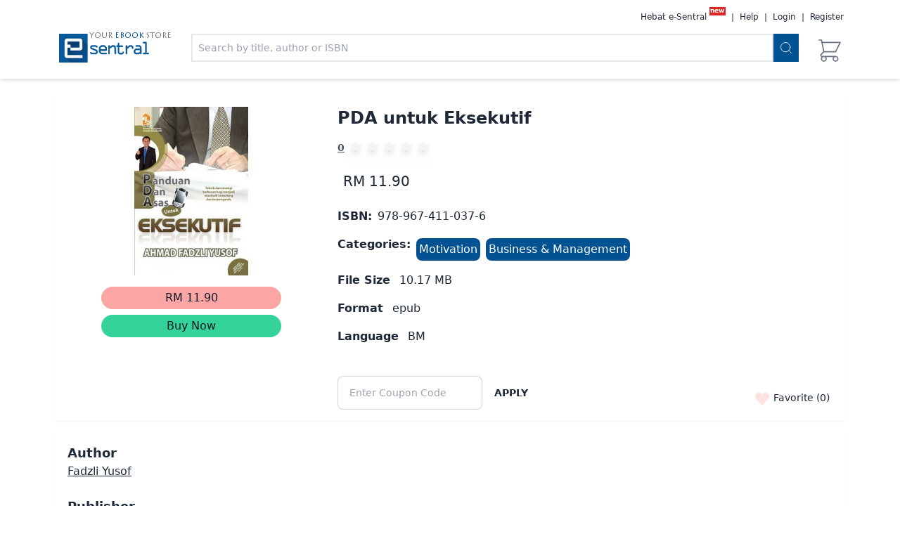

--- FILE ---
content_type: text/html; charset=utf-8
request_url: https://www.e-sentral.com/book/info/14163/pda-untuk-eksekutif
body_size: 8993
content:
<!DOCTYPE html><html><head><meta charSet="utf-8"/><script async="" src="https://www.googletagmanager.com/gtag/js?id=G-BFYXG6BMBH"></script><script>
                        window.dataLayer = window.dataLayer || [];
                        function gtag(){dataLayer.push(arguments);}
                        gtag('js', new Date());
                        gtag('config', 'G-BFYXG6BMBH');
                        gtag('config', 'AW-996201797');
              </script><script async="" src="https://www.googletagmanager.com/gtag/js?id=G-BFYXG6BMBH"></script><script>
                        window.dataLayer = window.dataLayer || [];
                        function gtag(){dataLayer.push(arguments);}
                        gtag('js', new Date());
                        gtag('config', 'G-BFYXG6BMBH');
                        gtag('config', 'AW-996201797');
              </script><meta http-equiv="Content-Type" content="text/html; charset=utf-8"/><meta name="viewport" content="width=device-width, initial-scale=1"/><meta name="googlebot" content="noodp"/><meta name="distribution" content="Global"/><meta name="google-site-verification" content="EFCfDZbXI5RoKA3-JQyMrFIB-WgSa_e96iQlbc1yW_k"/><meta name="rating" content="general"/><meta name="robots" content="index, follow"/><meta name="wot-verification" content="41b536ae29f70298f8c3"/><meta content="origin" id="mref" name="referrer"/><meta property="og:title" content="PDA untuk Eksekutif | Fadzli Yusof | PTS Publications | 978-967-411-037-6 | E-Sentral Ebook Portal"/><meta property="og:site_name" content="eSentral"/><meta property="fb:app_id" content="286763128036997"/><meta property="og:description" content="Setiap organisasi pasti menginginkan semua pekerjanya menjadi eksekutif cemerlang. Eksekutif cemerlang memaksimumkan potensi diri bagi manfaat organisasi. Eksekutif cemerlang bijak mengurus kerja dan emosi."/><meta property="og:type" content="book"/><meta property="og:image" content="https://e-sentral-images.fra1.cdn.digitaloceanspaces.com/pts/9789674110376-medium.jpg"/><meta property="og:isbn" content="978-967-411-037-6"/><meta name="description" content="Setiap organisasi pasti menginginkan semua pekerjanya menjadi eksekutif cemerlang. Eksekutif cemerlang memaksimumkan potensi diri bagi manfaat organisasi. Eksekutif cemerlang bijak mengurus kerja dan emosi."/><meta name="keywords" content="PDA untuk Eksekutif, Fadzli Yusof, PTS Publications, 978-967-411-037-6, Motivasi, Motivation, ,Pengurusan dan Perniagaan, Business &amp; Management,  ,ebook, e-book, ebuku, e-buku, buku, book, online magazine, majalah, e-majalah, buku digital, digital book, e-buku Malaysia, ebuku Malaysia, ebook Malaysia, e-book Malaysia, MABOPA, PNM, Perpustakaan Negara, overdrive, The Star, karya seni, penulisan2u novel cinta, novel islam, tonton, chicklit, horror books, erotic books, goodreads, novel online, buku online, lazada, MPH online, Popular Online, school books, ebuku percuma, e-buku percuma, ebook free, free e-book, romance novel, thriller novel, magazine, novel hiburan, ministry of education, kementerian pendidikan, mudah, lelong, dewan bahasa, dbp, prpm, kamus, drama adaptasi, drama tv, drama cinta, 1bestarinet, frogasia, sasbadi, i-learn, learning port, download percuma, free download, 11street, nona, wanita, oh bulan, beautifulnara, roti kaya, e-book Melayu, ebook melayu, e-buku melayu, ebook mandarin, mandarin e-book, tamil ebook, iPhone, iPad, Android, EPUB, PDF, EPUB3.0, Interactive book, Interactive textbook, 普通话书, 普通话电子书, 最划算的价钱, 便宜的价格, 电子书店, 小说, 学校练习本, 畅销书, 烹饪书, 电子书"/><meta name="twitter:site" content="@eSentral"/><meta name="twitter:title" content="PDA untuk Eksekutif | Fadzli Yusof | PTS Publications | 978-967-411-037-6 | E-Sentral Ebook Portal"/><meta name="twitter:description" content="Setiap organisasi pasti menginginkan semua pekerjanya menjadi eksekutif cemerlang. Eksekutif cemerlang memaksimumkan potensi diri bagi manfaat organisasi. Eksekutif cemerlang bijak mengurus kerja dan emosi."/><meta name="twitter:image" content="https://e-sentral-images.fra1.cdn.digitaloceanspaces.com/pts/9789674110376-medium.jpg"/><title>PDA untuk Eksekutif | Fadzli Yusof | PTS Publications | 978-967-411-037-6 | E-Sentral Ebook Portal</title><link rel="icon" href="/favicon.ico"/><link rel="preload" as="image" href="https://e-sentral-images.fra1.cdn.digitaloceanspaces.com/mobile-icons/logo.png"/><link rel="preload" as="image" href="/images/logo.png"/><link rel="preload" as="image" href="https://e-sentral-images.fra1.cdn.digitaloceanspaces.com/pts/9789674110376-medium.jpg"/><meta name="next-head-count" content="32"/><link rel="preload" href="/_next/static/css/79e02834978576ec.css" as="style"/><link rel="stylesheet" href="/_next/static/css/79e02834978576ec.css" data-n-g=""/><noscript data-n-css=""></noscript><script defer="" nomodule="" src="/_next/static/chunks/polyfills-c67a75d1b6f99dc8.js"></script><script src="/_next/static/chunks/webpack-836513f6a2d97510.js" defer=""></script><script src="/_next/static/chunks/framework-a070cbfff3c750c5.js" defer=""></script><script src="/_next/static/chunks/main-f5fbe26caca6bf1a.js" defer=""></script><script src="/_next/static/chunks/pages/_app-1fb0484e1de7e410.js" defer=""></script><script src="/_next/static/chunks/1bfc9850-76cc6df9753360b9.js" defer=""></script><script src="/_next/static/chunks/1664-2bd7c0cf8e82d2c6.js" defer=""></script><script src="/_next/static/chunks/5675-12723fc66d88172e.js" defer=""></script><script src="/_next/static/chunks/2325-24744b98058b1387.js" defer=""></script><script src="/_next/static/chunks/6307-98a109eae92c1360.js" defer=""></script><script src="/_next/static/chunks/9011-ab80f574cc87ad9d.js" defer=""></script><script src="/_next/static/chunks/8142-bfa5544c78d4e627.js" defer=""></script><script src="/_next/static/chunks/pages/book/info/%5Bbook_id%5D/%5Btitle%5D-4c7c7b2e574729e6.js" defer=""></script><script src="/_next/static/GCFmZABI90qgQjjyv4_qT/_buildManifest.js" defer=""></script><script src="/_next/static/GCFmZABI90qgQjjyv4_qT/_ssgManifest.js" defer=""></script></head><body><div id="__next" data-reactroot=""><div><div class=" relative"><div class="sticky top-0 z-40"><div class="shadow-md pb-2 pt-4 bg-white"><div class="container mx-auto px-2 md:px-20 flex flex-col"><nav class="md:hidden"><div class="max-w-7xl mx-auto px-4 sm:px-6 lg:px-8"><div class="flex items-center justify-between h-16"><div class="flex items-center"><div class="flex md:justify-between items-start w-20 my-auto"><a href="/"><div class="logo relative w-20 "><span style="box-sizing:border-box;display:inline-block;overflow:hidden;width:initial;height:initial;background:none;opacity:1;border:0;margin:0;padding:0;position:relative;max-width:100%"><span style="box-sizing:border-box;display:block;width:initial;height:initial;background:none;opacity:1;border:0;margin:0;padding:0;max-width:100%"><img style="display:block;max-width:100%;width:initial;height:initial;background:none;opacity:1;border:0;margin:0;padding:0" alt="" aria-hidden="true" src="data:image/svg+xml,%3csvg%20xmlns=%27http://www.w3.org/2000/svg%27%20version=%271.1%27%20width=%27320%27%20height=%27102%27/%3e"/></span><img alt="eSentral Logo" src="/images/logo.png" decoding="async" data-nimg="intrinsic" style="position:absolute;top:0;left:0;bottom:0;right:0;box-sizing:border-box;padding:0;border:none;margin:auto;display:block;width:0;height:0;min-width:100%;max-width:100%;min-height:100%;max-height:100%"/></span><p style="font-family:LithosPro-Regular;font-size:8pt" class="uppercase absolute top-5 -right-8 text-gray-500 mt-4">Your <span class="text-es-primary">eBook</span> Store</p></div></a></div><div class="hidden md:block"><div class="ml-10 flex items-baseline space-x-4"></div></div></div><div class="-mr-2 flex md:hidden"><button type="button" class="border inline-flex items-center justify-center p-2 rounded-md text-gray-900 hover:text-white hover:bg-gray-200 focus:outline-none focus:ring-2 focus:ring-offset-2 focus:ring-offset-gray-1000 focus:ring-white" aria-controls="mobile-menu" aria-expanded="false"><span class="sr-only">Open main menu</span><svg class="block h-6 w-6" xmlns="http://www.w3.org/2000/svg" fill="none" viewBox="0 0 24 24" stroke="currentColor" aria-hidden="true"><path stroke-linecap="round" stroke-linejoin="round" stroke-width="2" d="M4 6h16M4 12h16M4 18h16"></path></svg></button></div></div></div></nav><nav class="hidden md:flex links flex"><div class="flex md:hidden md:justify-between items-start w-20 my-auto"><a href="/"><div class="logo relative w-20 "><span style="box-sizing:border-box;display:inline-block;overflow:hidden;width:initial;height:initial;background:none;opacity:1;border:0;margin:0;padding:0;position:relative;max-width:100%"><span style="box-sizing:border-box;display:block;width:initial;height:initial;background:none;opacity:1;border:0;margin:0;padding:0;max-width:100%"><img style="display:block;max-width:100%;width:initial;height:initial;background:none;opacity:1;border:0;margin:0;padding:0" alt="" aria-hidden="true" src="data:image/svg+xml,%3csvg%20xmlns=%27http://www.w3.org/2000/svg%27%20version=%271.1%27%20width=%27320%27%20height=%27102%27/%3e"/></span><img alt="eSentral Logo" src="https://e-sentral-images.fra1.cdn.digitaloceanspaces.com/mobile-icons/logo.png" decoding="async" data-nimg="intrinsic" style="position:absolute;top:0;left:0;bottom:0;right:0;box-sizing:border-box;padding:0;border:none;margin:auto;display:block;width:0;height:0;min-width:100%;max-width:100%;min-height:100%;max-height:100%"/></span><p style="font-family:LithosPro-Regular;font-size:8pt" class="hidden md:block uppercase absolute top-5 -right-8 text-gray-500 mt-4">Your <span class="text-es-primary">eBook</span> Store</p></div></a></div><div class="user-info ml-auto text-xs text-gray-800 hidden"><div class="space-x-1 relative"><a href="/hebat" class="hover:underline undefined"><span>Hebat e-Sentral</span></a><sup style="padding:0.1rem;padding-top:0px;top:-0.60rem" class="bg-red-600 text-white font-bold m-1">new</sup><span> | </span><button id="headlessui-menu-button-undefined" type="button" aria-haspopup="menu" aria-expanded="false" data-headlessui-state="">Help</button><span> | </span><a href="#" class="hover:underline">Login</a><span> | </span><a href="/register" class="hover:underline undefined">Register</a></div></div></nav><div class="flex mt-4 mb-2"><div class="hidden ml-1 mr-1 md:flex md:justify-between items-start w-20 sm:w-44 my-auto"><a href="/"><div class="logo relative w-20 sm:w-32"><span style="box-sizing:border-box;display:inline-block;overflow:hidden;width:initial;height:initial;background:none;opacity:1;border:0;margin:0;padding:0;position:relative;max-width:100%"><span style="box-sizing:border-box;display:block;width:initial;height:initial;background:none;opacity:1;border:0;margin:0;padding:0;max-width:100%"><img style="display:block;max-width:100%;width:initial;height:initial;background:none;opacity:1;border:0;margin:0;padding:0" alt="" aria-hidden="true" src="data:image/svg+xml,%3csvg%20xmlns=%27http://www.w3.org/2000/svg%27%20version=%271.1%27%20width=%27320%27%20height=%27102%27/%3e"/></span><img alt="eSentral Logo" src="/images/logo.png" decoding="async" data-nimg="intrinsic" style="position:absolute;top:0;left:0;bottom:0;right:0;box-sizing:border-box;padding:0;border:none;margin:auto;display:block;width:0;height:0;min-width:100%;max-width:100%;min-height:100%;max-height:100%"/></span><p style="font-family:LithosPro-Regular;font-size:8pt" class="hidden md:block uppercase absolute -top-5 -right-8 text-gray-500 mt-4">Your <span class="text-es-primary">eBook</span> Store</p></div></a></div><div class="right-section flex w-6/12 flex-row flex-1"><div class=" w-full"><div class="flex w-full px-2"><div class="w-full relative"><input type="text" class=" w-full border-2 border-gray-200 p-2 focus:outline-none text-xs md:text-sm" placeholder="Search by title, author or ISBN" value=""/></div><button class="p-2 bg-es-primary"><svg class="feather feather-search h-5 text-white" xmlns="http://www.w3.org/2000/svg" viewBox="0 0 24 24" fill="none" stroke="currentColor" stroke-width="1" stroke-linecap="round" stroke-linejoin="round"><circle cx="11" cy="11" r="8"></circle><line x1="21" y1="21" x2="16.65" y2="16.65"></line></svg></button></div></div><div class="my-auto ml-4 h-10"><div class="flex h-full w-full relative cursor-pointer "><div><div class="hidden"><div class=" text-center text-xs w-full h-full">0</div></div><svg xmlns="http://www.w3.org/2000/svg" class="h-10 w-10 text-gray-500" fill="none" viewBox="0 0 24 24" stroke="currentColor"><path stroke-linecap="round" stroke-linejoin="round" stroke-width="1" d="M3 3h2l.4 2M7 13h10l4-8H5.4M7 13L5.4 5M7 13l-2.293 2.293c-.63.63-.184 1.707.707 1.707H17m0 0a2 2 0 100 4 2 2 0 000-4zm-8 2a2 2 0 11-4 0 2 2 0 014 0z"></path></svg></div></div></div></div></div></div></div></div><div id="switchHeader"></div><main><div class="container mx-auto px-2 md:px-20 container"><div class="grid grid-cols-6 gap-4 mt-6 bg-white relative shadow-sm p-4 "><div class="col-span-6 sm:col-span-3 lg:col-span-2"><div class=" w-full h-60 relative mx-auto"><span style="box-sizing:border-box;display:block;overflow:hidden;width:initial;height:initial;background:none;opacity:1;border:0;margin:0;padding:0;position:absolute;top:0;left:0;bottom:0;right:0"><img alt="PDA untuk Eksekutif" src="https://e-sentral-images.fra1.cdn.digitaloceanspaces.com/pts/9789674110376-medium.jpg" decoding="async" data-nimg="fill" style="position:absolute;top:0;left:0;bottom:0;right:0;box-sizing:border-box;padding:0;border:none;margin:auto;display:block;width:0;height:0;min-width:100%;max-width:100%;min-height:100%;max-height:100%;object-fit:contain"/></span></div><div class="hidden sm:block w-3/4 sm:w-full md:w-64 mx-auto"><button class="bg-red-300 block text-gray-900 p-1 rounded-2xl mt-4 hover:bg-red-400 focus:outline-none w-full mx-auto relative "><span class="mx-auto">RM 11.90</span><div></div></button><button class="bg-green-400 text-gray-900 p-1 rounded-2xl hover:bg-green-300 focus:outline-none mt-2 w-full mx-auto">Buy Now</button></div><div class="sm:hidden fixed grid grid-cols-6 left-0 right-0 bottom-0 z-30 w-screen bg-gray-800 bg-opacity-60"><div class="col-span-4 flex bg-red-300"><button class="mx-auto relative block w-full h-full undefined "><span class="mx-auto">RM 11.90</span><div></div></button></div><div class="col-span-2 flex"><button class="bg-green-400 text-gray-900 p-3 w-full h-full hover:bg-green-300 focus:outline-none mx-auto">Buy Now</button></div></div></div><div class="ml-4 space-y-2 lg:space-y-4 col-span-6 sm:col-span-3 lg:col-span-4"><h2 class="text-xl lg:text-2xl font-semibold mb-2">PDA untuk Eksekutif</h2><div class="text-gray-600"><a href="#reviews" class="flex space-x-2"><span class="text-sm font-semibold underline">0</span><div class=" "><div class="flex space-x-2 text-white"><svg stroke="currentColor" fill="currentColor" stroke-width="0" viewBox="0 0 576 512" class="filter drop-shadow-lg text-gray-100 " height="1em" width="1em" xmlns="http://www.w3.org/2000/svg"><path d="M259.3 17.8L194 150.2 47.9 171.5c-26.2 3.8-36.7 36.1-17.7 54.6l105.7 103-25 145.5c-4.5 26.3 23.2 46 46.4 33.7L288 439.6l130.7 68.7c23.2 12.2 50.9-7.4 46.4-33.7l-25-145.5 105.7-103c19-18.5 8.5-50.8-17.7-54.6L382 150.2 316.7 17.8c-11.7-23.6-45.6-23.9-57.4 0z"></path></svg><svg stroke="currentColor" fill="currentColor" stroke-width="0" viewBox="0 0 576 512" class="filter drop-shadow-lg text-gray-100 " height="1em" width="1em" xmlns="http://www.w3.org/2000/svg"><path d="M259.3 17.8L194 150.2 47.9 171.5c-26.2 3.8-36.7 36.1-17.7 54.6l105.7 103-25 145.5c-4.5 26.3 23.2 46 46.4 33.7L288 439.6l130.7 68.7c23.2 12.2 50.9-7.4 46.4-33.7l-25-145.5 105.7-103c19-18.5 8.5-50.8-17.7-54.6L382 150.2 316.7 17.8c-11.7-23.6-45.6-23.9-57.4 0z"></path></svg><svg stroke="currentColor" fill="currentColor" stroke-width="0" viewBox="0 0 576 512" class="filter drop-shadow-lg text-gray-100 " height="1em" width="1em" xmlns="http://www.w3.org/2000/svg"><path d="M259.3 17.8L194 150.2 47.9 171.5c-26.2 3.8-36.7 36.1-17.7 54.6l105.7 103-25 145.5c-4.5 26.3 23.2 46 46.4 33.7L288 439.6l130.7 68.7c23.2 12.2 50.9-7.4 46.4-33.7l-25-145.5 105.7-103c19-18.5 8.5-50.8-17.7-54.6L382 150.2 316.7 17.8c-11.7-23.6-45.6-23.9-57.4 0z"></path></svg><svg stroke="currentColor" fill="currentColor" stroke-width="0" viewBox="0 0 576 512" class="filter drop-shadow-lg text-gray-100 " height="1em" width="1em" xmlns="http://www.w3.org/2000/svg"><path d="M259.3 17.8L194 150.2 47.9 171.5c-26.2 3.8-36.7 36.1-17.7 54.6l105.7 103-25 145.5c-4.5 26.3 23.2 46 46.4 33.7L288 439.6l130.7 68.7c23.2 12.2 50.9-7.4 46.4-33.7l-25-145.5 105.7-103c19-18.5 8.5-50.8-17.7-54.6L382 150.2 316.7 17.8c-11.7-23.6-45.6-23.9-57.4 0z"></path></svg><svg stroke="currentColor" fill="currentColor" stroke-width="0" viewBox="0 0 576 512" class="filter drop-shadow-lg text-gray-100 " height="1em" width="1em" xmlns="http://www.w3.org/2000/svg"><path d="M259.3 17.8L194 150.2 47.9 171.5c-26.2 3.8-36.7 36.1-17.7 54.6l105.7 103-25 145.5c-4.5 26.3 23.2 46 46.4 33.7L288 439.6l130.7 68.7c23.2 12.2 50.9-7.4 46.4-33.7l-25-145.5 105.7-103c19-18.5 8.5-50.8-17.7-54.6L382 150.2 316.7 17.8c-11.7-23.6-45.6-23.9-57.4 0z"></path></svg></div></div></a></div><div class="flex flex-col"><div class="p-2 flex w-full space-x-2 "><div class="text-base lg:text-xl my-auto text-gray-800 ">RM 11.90</div></div></div><div class="flex"><h3 class="inline mr-2 font-bold">ISBN:</h3><div class=" inline">   <!-- -->978-967-411-037-6<!-- --> </div></div><div class="flex"><h3 class=" inline font-bold ">Categories:</h3><div class="flex flex-wrap"><div class="inline cursor-pointer ml-2 bg-es-primary text-white p-1 rounded-lg text-center hover:bg-blue-700" style="margin-top:3px">Motivation</div><div class="inline cursor-pointer ml-2 bg-es-primary text-white p-1 rounded-lg text-center hover:bg-blue-700" style="margin-top:3px">Business & Management</div></div></div><div class=""><h3 class="inline mr-2 font-bold">File Size</h3><div class=" inline"> <!-- -->10.17<!-- --> MB </div></div><div class=""><h3 class="inline mr-2 font-bold">Format</h3><div class=" inline"> <!-- -->epub<!-- --> </div></div><div class=""><h3 class="inline mr-2 font-bold">Language</h3><div class=" inline"> <!-- -->BM<!-- --> </div></div><div class="flex flex-col"><div class="text-xs text-success"></div><div class=" mr-auto "><div class="mt-7 flex"><input type="text" class=" input input-bordered w-full max-w-xs " placeholder="Enter Coupon Code" value=""/><button class="btn btn-ghost">Apply</button></div></div></div></div><div class=" absolute right-5 bottom-5 text-sm"><button class="w-6 h-6 rounded-full  focus:outline-none   bg-opacity-90  z-20    text-red-100 "><svg xmlns="http://www.w3.org/2000/svg" class="h-6 w-6 inline-block fill-current " fill="none" viewBox="0 0 24 24" stroke="currentColor"><path stroke-linecap="round" stroke-linejoin="round" stroke-width="2" d="M4.318 6.318a4.5 4.5 0 000 6.364L12 20.364l7.682-7.682a4.5 4.5 0 00-6.364-6.364L12 7.636l-1.318-1.318a4.5 4.5 0 00-6.364 0z"></path></svg></button><span class="text-gray-800"> Favorite (<!-- -->0<!-- -->) </span></div></div><div class="bg-white container p-4 mt-4 shadow-sm"><div class="block"><h3 class="text-lg font-bold">Author</h3><a class="underline" href="/authors/filter/12427">Fadzli Yusof</a></div><div class="block"><br/><h3 class="text-lg font-bold">Publisher</h3><a class="underline" href="/p/shelf/pts">PTS Publications<!-- --> (PTS Millennia)</a></div></div><div class="bg-white container p-4 mt-4 shadow-sm"><h3 class="text-xl block my-4"> Synopsis </h3><section class="mb-2"><div class="prose-sm lg:prose-md max-w-none text-justify">Setiap organisasi pasti menginginkan semua pekerjanya menjadi eksekutif cemerlang. Eksekutif cemerlang memaksimumkan potensi diri bagi manfaat organisasi. Eksekutif cemerlang bijak mengurus kerja dan emosi.</div></section></div><div class="bg-white container p-4 mt-4 mb-4"></div></div></main><div class="bg-es-footer"><div class="container mx-auto px-2 md:px-20 undefined"><div class="grid grid-rows md:grid-cols-4 gap-4 p-4"><div class="col-span-1 md:col-span-1 sm:col-span-1 xs:col-span-1 pb-4"><h2 class="text-es-footer2 font-bold">ABOUT US</h2><hr class="border-0 border-t-2 border-solid border-es-primary2 pb-4"/><ul><li class="pb-0"><a href="https://www.xentralmethods.com/" class="text-es-footer2 text-sm">Our Company</a></li><li class="pb-0"><a href="https://e-stud.io/" class="text-es-footer2 text-sm">eStudio</a></li><li class="pb-0"><a href="https://www.elib.cloud/" class="text-es-footer2 text-sm">eLib</a></li><li class="pb-0"><a href="/terms_of_use" class="text-es-footer2 text-sm">Terms of Use</a></li><li class="pb-0"><a href="/privacy" class="text-es-footer2 text-sm">Privacy Policy</a></li><li class="pb-0"><a href="/page/subscription_tnc" class="text-es-footer2 text-sm">Subscription Terms</a></li></ul></div><div class="col-span-1 md:col-span-1 sm:col-span-1 xs:col-span-1 pb-4"><h2 class="text-es-footer2 font-bold">SUPPORTS</h2><hr class="border-0 border-t-2 border-solid border-es-primary2 pb-4"/><ul><li class="pb-0"><a href="https://support.e-sentral.com/hc/en-us/signin" class="text-es-footer2 text-sm">Customer Service</a></li><li class="pb-0"><a href="https://www.xentralmethods.com/inquiries" class="text-es-footer2 text-sm">Business Inquiries</a></li><li class="pb-0"><a href="/page/subscription_faq" class="text-es-footer2 text-sm">Subscription FAQ</a></li></ul></div><div class="col-span-1 md:col-span-1 sm:col-span-1 xs:col-span-1 pb-4"><h2 class="text-es-footer2 font-bold">OPPORTUNITIES</h2><hr class="border-0 border-t-2 border-solid border-es-primary2 pb-4"/><ul><li class="pb-0"><a href="https://publisher.e-sentral.com/register" class="text-es-footer2 text-sm">Authors &amp; Publishers</a></li><li class="pb-0"><a href="https://www.xentralmethods.com/careerinternship" class="text-es-footer2 text-sm">Career/Internship</a></li></ul></div><div class="col-span-1 md:col-span-1 sm:col-span-1 xs:col-span-1 text-center md:text-left pb-4"><h2 class="text-es-footer2 font-bold">KEEP UPDATED WITH US</h2><hr class="border-0 border-t-2 border-solid border-es-primary2 pb-4"/><div class="flex w-full p-4 md:w-full md:p-0"><div class="flex w-full"><form><input type="email" class="w-3/4 inline-flex p-2 pt-3 mr-1 text-sm focus:outline-none" name="subsciber_email" placeholder="name@youremail.com" value="" required=""/><button class="p-3 bg-white" type="submit"><svg stroke="currentColor" fill="currentColor" stroke-width="0" viewBox="0 0 512 512" style="color:grey" height="1em" width="1em" xmlns="http://www.w3.org/2000/svg"><path d="M476 3.2L12.5 270.6c-18.1 10.4-15.8 35.6 2.2 43.2L121 358.4l287.3-253.2c5.5-4.9 13.3 2.6 8.6 8.3L176 407v80.5c0 23.6 28.5 32.9 42.5 15.8L282 426l124.6 52.2c14.2 6 30.4-2.9 33-18.2l72-432C515 7.8 493.3-6.8 476 3.2z"></path></svg></button></form></div></div><p class="flex mt-1 w-full text-red-500 text-xs italic"></p><div class="my-4"><a href="https://www.facebook.com/eSentral"><svg stroke="currentColor" fill="currentColor" stroke-width="0" viewBox="0 0 320 512" class="text-es-footer2 mr-3 mb-3 p-2.5 w-10 h-10 hover:text-es-primary2 inline-block" height="1em" width="1em" xmlns="http://www.w3.org/2000/svg"><path d="M279.14 288l14.22-92.66h-88.91v-60.13c0-25.35 12.42-50.06 52.24-50.06h40.42V6.26S260.43 0 225.36 0c-73.22 0-121.08 44.38-121.08 124.72v70.62H22.89V288h81.39v224h100.17V288z"></path></svg></a><a href="https://www.instagram.com/esentral_my"><svg stroke="currentColor" fill="currentColor" stroke-width="0" viewBox="0 0 448 512" class="text-es-footer2 mr-3 mb-3 p-2.5 w-10 h-10 hover:text-es-primary2 inline-block" height="1em" width="1em" xmlns="http://www.w3.org/2000/svg"><path d="M224.1 141c-63.6 0-114.9 51.3-114.9 114.9s51.3 114.9 114.9 114.9S339 319.5 339 255.9 287.7 141 224.1 141zm0 189.6c-41.1 0-74.7-33.5-74.7-74.7s33.5-74.7 74.7-74.7 74.7 33.5 74.7 74.7-33.6 74.7-74.7 74.7zm146.4-194.3c0 14.9-12 26.8-26.8 26.8-14.9 0-26.8-12-26.8-26.8s12-26.8 26.8-26.8 26.8 12 26.8 26.8zm76.1 27.2c-1.7-35.9-9.9-67.7-36.2-93.9-26.2-26.2-58-34.4-93.9-36.2-37-2.1-147.9-2.1-184.9 0-35.8 1.7-67.6 9.9-93.9 36.1s-34.4 58-36.2 93.9c-2.1 37-2.1 147.9 0 184.9 1.7 35.9 9.9 67.7 36.2 93.9s58 34.4 93.9 36.2c37 2.1 147.9 2.1 184.9 0 35.9-1.7 67.7-9.9 93.9-36.2 26.2-26.2 34.4-58 36.2-93.9 2.1-37 2.1-147.8 0-184.8zM398.8 388c-7.8 19.6-22.9 34.7-42.6 42.6-29.5 11.7-99.5 9-132.1 9s-102.7 2.6-132.1-9c-19.6-7.8-34.7-22.9-42.6-42.6-11.7-29.5-9-99.5-9-132.1s-2.6-102.7 9-132.1c7.8-19.6 22.9-34.7 42.6-42.6 29.5-11.7 99.5-9 132.1-9s102.7-2.6 132.1 9c19.6 7.8 34.7 22.9 42.6 42.6 11.7 29.5 9 99.5 9 132.1s2.7 102.7-9 132.1z"></path></svg></a><a href="https://twitter.com/eSentral"><svg stroke="currentColor" fill="currentColor" stroke-width="0" viewBox="0 0 512 512" class="text-es-footer2 mr-3 mb-3 p-2.5 w-10 h-10 hover:text-es-primary2 inline-block" height="1em" width="1em" xmlns="http://www.w3.org/2000/svg"><path d="M459.37 151.716c.325 4.548.325 9.097.325 13.645 0 138.72-105.583 298.558-298.558 298.558-59.452 0-114.68-17.219-161.137-47.106 8.447.974 16.568 1.299 25.34 1.299 49.055 0 94.213-16.568 130.274-44.832-46.132-.975-84.792-31.188-98.112-72.772 6.498.974 12.995 1.624 19.818 1.624 9.421 0 18.843-1.3 27.614-3.573-48.081-9.747-84.143-51.98-84.143-102.985v-1.299c13.969 7.797 30.214 12.67 47.431 13.319-28.264-18.843-46.781-51.005-46.781-87.391 0-19.492 5.197-37.36 14.294-52.954 51.655 63.675 129.3 105.258 216.365 109.807-1.624-7.797-2.599-15.918-2.599-24.04 0-57.828 46.782-104.934 104.934-104.934 30.213 0 57.502 12.67 76.67 33.137 23.715-4.548 46.456-13.32 66.599-25.34-7.798 24.366-24.366 44.833-46.132 57.827 21.117-2.273 41.584-8.122 60.426-16.243-14.292 20.791-32.161 39.308-52.628 54.253z"></path></svg></a><a href="https://www.youtube.com/user/esentraltv"><svg stroke="currentColor" fill="currentColor" stroke-width="0" viewBox="0 0 576 512" class="text-es-footer2 mr-3 mb-3 p-2.5 w-10 h-10 hover:text-es-primary2 inline-block" height="1em" width="1em" xmlns="http://www.w3.org/2000/svg"><path d="M549.655 124.083c-6.281-23.65-24.787-42.276-48.284-48.597C458.781 64 288 64 288 64S117.22 64 74.629 75.486c-23.497 6.322-42.003 24.947-48.284 48.597-11.412 42.867-11.412 132.305-11.412 132.305s0 89.438 11.412 132.305c6.281 23.65 24.787 41.5 48.284 47.821C117.22 448 288 448 288 448s170.78 0 213.371-11.486c23.497-6.321 42.003-24.171 48.284-47.821 11.412-42.867 11.412-132.305 11.412-132.305s0-89.438-11.412-132.305zm-317.51 213.508V175.185l142.739 81.205-142.739 81.201z"></path></svg></a><a href="http://blog.e-sentral.com/"><svg stroke="currentColor" fill="currentColor" stroke-width="0" viewBox="0 0 448 512" class="text-es-footer2 mr-3 mb-3 p-2.5 w-10 h-10 hover:text-es-primary2 inline-block" height="1em" width="1em" xmlns="http://www.w3.org/2000/svg"><path d="M446.6 222.7c-1.8-8-6.8-15.4-12.5-18.5-1.8-1-13-2.2-25-2.7-20.1-.9-22.3-1.3-28.7-5-10.1-5.9-12.8-12.3-12.9-29.5-.1-33-13.8-63.7-40.9-91.3-19.3-19.7-40.9-33-65.5-40.5-5.9-1.8-19.1-2.4-63.3-2.9-69.4-.8-84.8.6-108.4 10C45.9 59.5 14.7 96.1 3.3 142.9 1.2 151.7.7 165.8.2 246.8c-.6 101.5.1 116.4 6.4 136.5 15.6 49.6 59.9 86.3 104.4 94.3 14.8 2.7 197.3 3.3 216 .8 32.5-4.4 58-17.5 81.9-41.9 17.3-17.7 28.1-36.8 35.2-62.1 4.9-17.6 4.5-142.8 2.5-151.7zm-322.1-63.6c7.8-7.9 10-8.2 58.8-8.2 43.9 0 45.4.1 51.8 3.4 9.3 4.7 13.4 11.3 13.4 21.9 0 9.5-3.8 16.2-12.3 21.6-4.6 2.9-7.3 3.1-50.3 3.3-26.5.2-47.7-.4-50.8-1.2-16.6-4.7-22.8-28.5-10.6-40.8zm191.8 199.8l-14.9 2.4-77.5.9c-68.1.8-87.3-.4-90.9-2-7.1-3.1-13.8-11.7-14.9-19.4-1.1-7.3 2.6-17.3 8.2-22.4 7.1-6.4 10.2-6.6 97.3-6.7 89.6-.1 89.1-.1 97.6 7.8 12.1 11.3 9.5 31.2-4.9 39.4z"></path></svg></a></div></div></div><div class="grid grid-rows-1 gap-4 pb-4"><div class="col-span-1 text-center"><span class="text-es-footer2 mb-5 hover:bg-es-primary hover:text-white inline-block border border-es-footer2 py-2 px-4 w-40 text-sm mx-8"><a href="https://itunes.apple.com/us/app/e-sentral/id464707103"><svg stroke="currentColor" fill="currentColor" stroke-width="0" viewBox="0 0 384 512" style="display:inline-block" height="1em" width="1em" xmlns="http://www.w3.org/2000/svg"><path d="M318.7 268.7c-.2-36.7 16.4-64.4 50-84.8-18.8-26.9-47.2-41.7-84.7-44.6-35.5-2.8-74.3 20.7-88.5 20.7-15 0-49.4-19.7-76.4-19.7C63.3 141.2 4 184.8 4 273.5q0 39.3 14.4 81.2c12.8 36.7 59 126.7 107.2 125.2 25.2-.6 43-17.9 75.8-17.9 31.8 0 48.3 17.9 76.4 17.9 48.6-.7 90.4-82.5 102.6-119.3-65.2-30.7-61.7-90-61.7-91.9zm-56.6-164.2c27.3-32.4 24.8-61.9 24-72.5-24.1 1.4-52 16.4-67.9 34.9-17.5 19.8-27.8 44.3-25.6 71.9 26.1 2 49.9-11.4 69.5-34.3z"></path></svg> App Store</a></span><span class="text-es-footer2 mb-5 hover:bg-es-primary hover:text-white inline-block border border-es-footer2 py-2 px-4 w-40 text-sm mx-8"><a href="https://play.google.com/store/apps/details?id=com.esentral.reader"><svg stroke="currentColor" fill="currentColor" stroke-width="0" viewBox="0 0 512 512" style="display:inline-block" height="1em" width="1em" xmlns="http://www.w3.org/2000/svg"><path d="M325.3 234.3L104.6 13l280.8 161.2-60.1 60.1zM47 0C34 6.8 25.3 19.2 25.3 35.3v441.3c0 16.1 8.7 28.5 21.7 35.3l256.6-256L47 0zm425.2 225.6l-58.9-34.1-65.7 64.5 65.7 64.5 60.1-34.1c18-14.3 18-46.5-1.2-60.8zM104.6 499l280.8-161.2-60.1-60.1L104.6 499z"></path></svg> Google Play</a></span><span class="text-es-footer2 mb-5 hover:bg-es-primary hover:text-white inline-block border border-es-footer2 py-2 px-4 w-40 text-sm mx-8"><a href="https://appgallery.huawei.com/app/C102465173"><svg stroke="currentColor" fill="currentColor" stroke-width="0" viewBox="0 0 512 512" style="display:inline-block" height="1em" width="1em" xmlns="http://www.w3.org/2000/svg"><path d="M325.3 234.3L104.6 13l280.8 161.2-60.1 60.1zM47 0C34 6.8 25.3 19.2 25.3 35.3v441.3c0 16.1 8.7 28.5 21.7 35.3l256.6-256L47 0zm425.2 225.6l-58.9-34.1-65.7 64.5 65.7 64.5 60.1-34.1c18-14.3 18-46.5-1.2-60.8zM104.6 499l280.8-161.2-60.1-60.1L104.6 499z"></path></svg> AppGallery</a></span><span class="text-es-footer2 mb-5 hover:bg-es-primary hover:text-white inline-block border border-es-footer2 py-2 px-4 w-40 text-sm mx-8"><a href="/download_installer"><svg stroke="currentColor" fill="currentColor" stroke-width="0" viewBox="0 0 576 512" style="display:inline-block" height="1em" width="1em" xmlns="http://www.w3.org/2000/svg"><path d="M528 0H48C21.5 0 0 21.5 0 48v320c0 26.5 21.5 48 48 48h192l-16 48h-72c-13.3 0-24 10.7-24 24s10.7 24 24 24h272c13.3 0 24-10.7 24-24s-10.7-24-24-24h-72l-16-48h192c26.5 0 48-21.5 48-48V48c0-26.5-21.5-48-48-48zm-16 352H64V64h448v288z"></path></svg> Desktop Reader</a></span></div></div><div class="grid grid-rows-2 md:grid-rows-1 grid-cols-1 md:grid-cols-2 gap-4 pt-4 pb-8"><div class="col-span-1 text-center md:text-left"><p class="text-gray text-xs">Xentral Methods Sdn Bhd (938808-H)<br/>Block 4800-3A-01<br/>CBD Perdana 1, Persiaran Flora<br/>63000, Cyberjaya<br/>Selangor Malaysia<br/>Tel: +603 8322 8282</p></div><div class="col-span-1 text-center md:text-right"><p class="text-gray text-xs">© Copyrights Xentral Methods Sdn Bhd (938808-H)</p></div></div></div></div></div></div></div><script id="__NEXT_DATA__" type="application/json">{"props":{"pageProps":{"book":{"book_id":14163,"date_added":null,"modified_date":"2023-06-30T06:53:43.000000Z","release_date":null,"title":"PDA untuk Eksekutif","author_id":12427,"retail_price":"11.90","sgd_price":"8.27","idr_price":"79631.06","isbn":"978-967-411-037-6","publisher_id":23,"synopsis":"Setiap organisasi pasti menginginkan semua pekerjanya menjadi eksekutif cemerlang. Eksekutif cemerlang memaksimumkan potensi diri bagi manfaat organisasi. Eksekutif cemerlang bijak mengurus kerja dan emosi.","language":"BM","content_type":"BM","filesize":10165381,"tag":null,"imprint":"PTS Millennia","format":"epub","epub_type":"text","release_year":null,"available_for_sale":true,"free_book":false,"owned":false,"minimum_subscription":null,"semarak_book":true,"cover":{"small":"https://e-sentral-images.fra1.cdn.digitaloceanspaces.com/pts/9789674110376-small.jpg","medium":"https://e-sentral-images.fra1.cdn.digitaloceanspaces.com/pts/9789674110376-medium.jpg","big":"https://e-sentral-images.fra1.cdn.digitaloceanspaces.com/pts/9789674110376-big.jpg"},"price":{"retail":"11.90","original":"11.90","discountDetails":null,"discount":0},"type":"text","likes":0,"avrage_reviews":0,"stripped_synopsis":"Setiap organisasi pasti menginginkan semua pekerjanya menjadi eksekutif cemerlang. Eksekutif cemerlang memaksimumkan potensi diri bagi manfaat organisasi. Eksekutif cemerlang bijak mengurus kerja dan emosi.","author":{"author_id":12427,"name":"Fadzli Yusof","slug":"fadzli-yusof","profile_pic":null},"publisher":{"publisher_id":23,"name":"PTS Publications","info":null,"pub_co_id":47,"pub_slug":"pts","localpub":"Y"},"categories":[{"category_id":3,"name":"Motivasi","name_english":"Motivation","name_indonesia":"Motivasi"},{"category_id":8,"name":"Pengurusan dan Perniagaan","name_english":"Business \u0026 Management","name_indonesia":"Bisnis \u0026 Manajemen"}],"subscription_packages":[]},"initialAvrageReviews":0,"appliedCoupons":[]},"__N_SSP":true},"page":"/book/info/[book_id]/[title]","query":{"book_id":"14163","title":"pda-untuk-eksekutif"},"buildId":"GCFmZABI90qgQjjyv4_qT","isFallback":false,"gssp":true,"scriptLoader":[]}</script></body></html>

--- FILE ---
content_type: application/javascript; charset=UTF-8
request_url: https://www.e-sentral.com/_next/static/chunks/pages/authors/filter/%5Bid%5D-829e1fa18d92fd05.js
body_size: 443
content:
(self.webpackChunk_N_E=self.webpackChunk_N_E||[]).push([[3966],{2166:function(n,u,t){(window.__NEXT_P=window.__NEXT_P||[]).push(["/authors/filter/[id]",function(){return t(5948)}])},5948:function(n,u,t){"use strict";t.r(u),t.d(u,{__N_SSP:function(){return e},default:function(){return f}});var r=t(6042),_=t(5893),i=t(8863),e=(t(8633),!0);function f(n){return(0,_.jsx)(i.Z,(0,r.Z)({},n))}}},function(n){n.O(0,[5445,1664,5675,2325,2654,6032,6307,2361,9302,8863,9774,2888,179],(function(){return u=2166,n(n.s=u);var u}));var u=n.O();_N_E=u}]);

--- FILE ---
content_type: application/javascript; charset=UTF-8
request_url: https://www.e-sentral.com/_next/static/chunks/7578.55e6b279521e7202.js
body_size: 4445
content:
"use strict";(self.webpackChunk_N_E=self.webpackChunk_N_E||[]).push([[7578],{5987:function(e,t,n){n.d(t,{Z:function(){return x}});var o=n(6042),r=n(5893),i=n(5675),s=n.n(i),a=n(1664),l=n.n(a),c=n(907),p=n(9865),u=n(2007),d=n(9583),h=n(7559);function f(e){var t=e.book,n=e.parentComponentType,o=e.parentComponentId,i=(0,h.Z)(),s=i.addToCart,a=i.inCart;return(0,r.jsx)(r.Fragment,{children:a(t)?(0,r.jsx)("button",{className:"w-6 h-6 rounded-full focus:outline-none bg-white z-20 text-red-500 ",onClick:function(){s(t,n,o)},children:(0,r.jsx)(d.rI6,{className:"inline text-xs "})}):(0,r.jsx)("button",{className:"w-6 h-6 rounded-full focus:outline-none bg-red-600 z-20 text-white ",onClick:function(){s(t,n,o)},children:(0,r.jsx)(d.rI6,{className:"inline text-xs "})})})}var v=n(3652),m=n(7294),b=n(5152),g=n.n(b)()((function(){return n.e(4276).then(n.bind(n,4276))}),{loadableGenerated:{webpack:function(){return[4276]}},ssr:!1});function x(e){var t,n,i=e.className,a=e.parentComponentType,h=e.parentComponentId,b=(0,m.useState)(e.book),x=b[0],y=b[1];return(0,r.jsx)("div",{className:"".concat(i),suppressHydrationWarning:!0,children:(0,r.jsxs)("div",{className:"md:hover:bg-gray-200 flex flex-col p-2 sm:p-4 group",children:[(0,r.jsxs)("div",{className:"relative rounded-md shadow-md w-32 m-auto",children:[(0,r.jsx)("div",{className:"absolute z-20 -bottom-1 left-0 bg-gray-900 w-full bg-opacity-40 p-2 md:bg-opacity-0 md:block md:opacity-0 md:group-hover:opacity-100 md:bottom-20 md:left-0",children:(0,r.jsx)("div",{className:"flex flex-col w-full h-full justify-around",children:(0,r.jsxs)("div",{className:"flex space-x-3 md:space-x-0 m-auto md:flex-col md:space-y-3",children:[(0,r.jsx)(f,{book:x,parentComponentType:a,parentComponentId:h}),(0,r.jsx)(v.Z,{book:x})]})})}),(0,r.jsx)(l(),{href:"/book/info/"+x.book_id,children:(0,r.jsxs)("div",{className:"cursor-pointer relative w-full h-full",children:[(0,r.jsx)("div",{className:"group-hover:bg-gray-900 group-hover:bg-opacity-40 w-full h-full z-10 absolute"}),"audio"==x.type&&(0,r.jsx)("div",{className:"absolute z-10 bg-es-primary rounded-full w-9 h-9 text-xs -top-2 -left-5 flex text-white font-bold",children:(0,r.jsx)(c.Z,{className:"m-auto"})}),(0,r.jsx)(s(),{src:x.cover.medium,alt:x.title,layout:"responsive",objectFit:"contain",height:320,width:199,unoptimized:!0}),1==(null===(t=x.price.discountDetails)||void 0===t?void 0:t.show_timer)&&(0,r.jsx)("div",{className:"bg-red-500 opacity-95 text-white container p-1 shadow-sm flex flex-col uppercase absolute top-0 text-xs ",children:(0,r.jsx)("div",{className:"p-1 m-auto",children:(0,r.jsxs)("span",{className:"bg-gray-800 m-auto p-1 normal-case",children:[(0,r.jsx)(d.qyc,{className:"inline"})," ",(0,r.jsx)(g,{until:x.price.discountDetails.ends_at,expiredAction:function(){var e=(0,o.Z)({},x);e.price.retail=e.price.original,e.price.discount=0,e.price.discountDetails.show_timer=!1,y(e)},book_id:x.book_id},"short-counter-"+x.book_id)]})})})]})})]}),(0,r.jsxs)("div",{className:"w-full mx-auto",children:[(0,r.jsx)(p.Z,{book:x,parentComponentType:a,parentComponentId:h}),(0,r.jsx)(u.Z,{book:x,parentComponentType:a,parentComponentId:h}),(0,r.jsx)("div",{className:"font-bold line-clamp-1",children:x.title}),(0,r.jsxs)("div",{className:"line-clamp-1",children:[" By ",(null===(n=x.author)||void 0===n?void 0:n.name)?x.author.name:""]})]})]})})}},3652:function(e,t,n){n.d(t,{Z:function(){return h}});var o=n(7568),r=n(828),i=n(655),s=n(5893),a=n(8633),l=n(7294),c=n(8533),p=n(9583),u=n(7437),d=n(1163);function h(e){var t=e.book,n=(0,l.useContext)(u.G),h=n.likes,f=n.dispatch,v=(0,r.Z)((0,a.kP)(),1)[0],m=(0,d.useRouter)(),b=function(){var e=(0,o.Z)((function(){var e;return(0,i.__generator)(this,(function(n){switch(n.label){case 0:if(!v)return[3,5];n.label=1;case 1:return n.trys.push([1,3,,4]),[4,(0,c.Z)(null===v||void 0===v?void 0:v.accessToken).post("/site/users/likes",{book_id:t.book_id})];case 2:return n.sent(),[3,4];case 3:return e=n.sent(),console.error(e),[3,4];case 4:return f({type:"ToggleLike",book_id:t.book_id}),[3,6];case 5:return[2,m.push("/api/auth/signin?callbackUrl=".concat(window.location.href))];case 6:return[2]}}))}));return function(){return e.apply(this,arguments)}}();return(0,s.jsx)(s.Fragment,{children:(0,s.jsx)("button",{className:"w-6 h-6 rounded-full  focus:outline-none   bg-opacity-90  z-20    ".concat(h.find((function(e){return t.book_id==e}))?"bg-red-600 text-white":"text-red-600 bg-white"),onClick:function(){return b()},children:(0,s.jsx)(p.$0H,{className:"inline text-xs"})})})}},7578:function(e,t,n){n.r(t),n.d(t,{default:function(){return p}});var o=n(7568),r=n(655),i=n(5893),s=n(804),a=n(5987),l=n(7294),c=n(8533);function p(e){var t=e.title,n=e.book,p=(0,l.useState)([]),u=p[0],d=p[1];return(0,l.useEffect)((0,o.Z)((function(){var e,t;return(0,r.__generator)(this,(function(o){switch(o.label){case 0:return d([]),[4,(0,c.Z)().get("site/books/related/"+n)];case 1:return e=o.sent(),t=e.data,d(t),[2]}}))})),[]),(0,i.jsxs)("div",{children:[(0,i.jsxs)("h3",{className:"text-xl block my-4",children:[" ",t," "]}),(0,i.jsx)(s.Z,{className:"scroll-container",children:(0,i.jsx)("div",{className:"cursor-grab whitespace-nowrap",children:u.map((function(e){var t=e.model;return t?(0,i.jsx)(a.Z,{className:"w-40 sm:w-48 md:52 inline-block ",book:t,parentComponentType:"book-page-similar-titles",parentComponentId:n},t.book_id):""}))})})]})}},804:function(e,t,n){var o,r,i=n(7294),s=function(e,t){return(s=Object.setPrototypeOf||{__proto__:[]}instanceof Array&&function(e,t){e.__proto__=t}||function(e,t){for(var n in t)t.hasOwnProperty(n)&&(e[n]=t[n])})(e,t)},a=(r=o={path:void 0,exports:{},require:function(e,t){return function(){throw new Error("Dynamic requires are not currently supported by @rollup/plugin-commonjs")}(null==t&&o.path)}},o.exports,function(){var e={}.hasOwnProperty;function t(){for(var n=[],o=0;o<arguments.length;o++){var r=arguments[o];if(r){var i=typeof r;if("string"===i||"number"===i)n.push(r);else if(Array.isArray(r)&&r.length){var s=t.apply(null,r);s&&n.push(s)}else if("object"===i)for(var a in r)e.call(r,a)&&r[a]&&n.push(a)}}return n.join(" ")}r.exports?(t.default=t,r.exports=t):window.classNames=t}(),o.exports);function l(e,t,n){var o,r,i,s,a;function l(){var c=Date.now()-s;c<t&&c>=0?o=setTimeout(l,t-c):(o=null,n||(a=e.apply(i,r),i=r=null))}null==t&&(t=100);var c=function(){i=this,r=arguments,s=Date.now();var c=n&&!o;return o||(o=setTimeout(l,t)),c&&(a=e.apply(i,r),i=r=null),a};return c.clear=function(){o&&(clearTimeout(o),o=null)},c.flush=function(){o&&(a=e.apply(i,r),i=r=null,clearTimeout(o),o=null)},c}l.debounce=l;var c=l;!function(e,t){void 0===t&&(t={});var n=t.insertAt;if("undefined"!=typeof document){var o=document.head||document.getElementsByTagName("head")[0],r=document.createElement("style");r.type="text/css","top"===n&&o.firstChild?o.insertBefore(r,o.firstChild):o.appendChild(r),r.styleSheet?r.styleSheet.cssText=e:r.appendChild(document.createTextNode(e))}}(".indiana-scroll-container {\n  overflow: auto; }\n  .indiana-scroll-container--dragging {\n    scroll-behavior: auto !important; }\n    .indiana-scroll-container--dragging > * {\n      pointer-events: none;\n      cursor: -webkit-grab;\n      cursor: grab; }\n  .indiana-scroll-container--hide-scrollbars {\n    overflow: hidden;\n    overflow: -moz-scrollbars-none;\n    -ms-overflow-style: none;\n    scrollbar-width: none; }\n    .indiana-scroll-container--hide-scrollbars::-webkit-scrollbar {\n      display: none !important;\n      height: 0 !important;\n      width: 0 !important;\n      background: transparent !important;\n      -webkit-appearance: none !important; }\n  .indiana-scroll-container--native-scroll {\n    overflow: auto; }\n\n.indiana-dragging {\n  cursor: -webkit-grab;\n  cursor: grab; }\n");var p,u=(p="indiana-scroll-container",function(e,t){if(!e)return p;var n;"string"==typeof e?n=e:t=e;var o=p;return n&&(o+="__"+n),o+(t?Object.keys(t).reduce((function(e,n){var r=t[n];return r&&(e+=" "+("boolean"==typeof r?o+"--"+n:o+"--"+n+"_"+r)),e}),""):"")}),d=function(e){function t(t){var n=e.call(this,t)||this;return n.onEndScroll=function(){n.scrolling=!1,!n.pressed&&n.started&&n.processEnd()},n.onScroll=function(e){var t=n.container.current;t.scrollLeft===n.scrollLeft&&t.scrollTop===n.scrollTop||(n.scrolling=!0,n.processScroll(e),n.onEndScroll())},n.onTouchStart=function(e){var t=n.props.nativeMobileScroll;if(n.isDraggable(e.target))if(n.internal=!0,t&&n.scrolling)n.pressed=!0;else{var o=e.touches[0];n.processClick(e,o.clientX,o.clientY),!t&&n.props.stopPropagation&&e.stopPropagation()}},n.onTouchEnd=function(e){var t=n.props.nativeMobileScroll;n.pressed&&(!n.started||n.scrolling&&t?n.pressed=!1:n.processEnd(),n.forceUpdate())},n.onTouchMove=function(e){var t=n.props.nativeMobileScroll;if(n.pressed&&(!t||!n.isMobile)){var o=e.touches[0];o&&n.processMove(e,o.clientX,o.clientY),e.preventDefault(),n.props.stopPropagation&&e.stopPropagation()}},n.onMouseDown=function(e){n.isDraggable(e.target)&&n.isScrollable()&&(n.internal=!0,-1!==n.props.buttons.indexOf(e.button)&&(n.processClick(e,e.clientX,e.clientY),e.preventDefault(),n.props.stopPropagation&&e.stopPropagation()))},n.onMouseMove=function(e){n.pressed&&(n.processMove(e,e.clientX,e.clientY),e.preventDefault(),n.props.stopPropagation&&e.stopPropagation())},n.onMouseUp=function(e){n.pressed&&(n.started?n.processEnd():(n.internal=!1,n.pressed=!1,n.forceUpdate(),n.props.onClick&&n.props.onClick(e)),e.preventDefault(),n.props.stopPropagation&&e.stopPropagation())},n.container=i.createRef(),n.onEndScroll=c(n.onEndScroll,300),n.scrolling=!1,n.started=!1,n.pressed=!1,n.internal=!1,n.getRef=n.getRef.bind(n),n}return function(e,t){function n(){this.constructor=e}s(e,t),e.prototype=null===t?Object.create(t):(n.prototype=t.prototype,new n)}(t,e),t.prototype.componentDidMount=function(){var e=this.props.nativeMobileScroll,t=this.container.current;window.addEventListener("mouseup",this.onMouseUp),window.addEventListener("mousemove",this.onMouseMove),window.addEventListener("touchmove",this.onTouchMove,{passive:!1}),window.addEventListener("touchend",this.onTouchEnd),t.addEventListener("touchstart",this.onTouchStart,{passive:!1}),t.addEventListener("mousedown",this.onMouseDown,{passive:!1}),e&&(this.isMobile=this.isMobileDevice(),this.isMobile&&this.forceUpdate())},t.prototype.componentWillUnmount=function(){window.removeEventListener("mouseup",this.onMouseUp),window.removeEventListener("mousemove",this.onMouseMove),window.removeEventListener("touchmove",this.onTouchMove),window.removeEventListener("touchend",this.onTouchEnd)},t.prototype.getElement=function(){return this.container.current},t.prototype.isMobileDevice=function(){return void 0!==window.orientation||-1!==navigator.userAgent.indexOf("IEMobile")},t.prototype.isDraggable=function(e){var t=this.props.ignoreElements;if(t){var n=e.closest(t);return null===n||n.contains(this.getElement())}return!0},t.prototype.isScrollable=function(){var e=this.container.current;return e&&(e.scrollWidth>e.clientWidth||e.scrollHeight>e.clientHeight)},t.prototype.processClick=function(e,t,n){var o=this.container.current;this.scrollLeft=o.scrollLeft,this.scrollTop=o.scrollTop,this.clientX=t,this.clientY=n,this.pressed=!0},t.prototype.processStart=function(e){void 0===e&&(e=!0);var t=this.props.onStartScroll;this.started=!0,e&&document.body.classList.add("indiana-dragging"),t&&t({external:!this.internal}),this.forceUpdate()},t.prototype.processScroll=function(e){if(this.started){var t=this.props.onScroll;t&&t({external:!this.internal})}else this.processStart(!1)},t.prototype.processMove=function(e,t,n){var o=this.props,r=o.horizontal,i=o.vertical,s=o.activationDistance,a=o.onScroll,l=this.container.current;this.started?(r&&(l.scrollLeft-=t-this.clientX),i&&(l.scrollTop-=n-this.clientY),a&&a({external:!this.internal}),this.clientX=t,this.clientY=n,this.scrollLeft=l.scrollLeft,this.scrollTop=l.scrollTop):(r&&Math.abs(t-this.clientX)>s||i&&Math.abs(n-this.clientY)>s)&&(this.clientX=t,this.clientY=n,this.processStart())},t.prototype.processEnd=function(){var e=this.props.onEndScroll;this.container.current&&e&&e({external:!this.internal}),this.pressed=!1,this.started=!1,this.scrolling=!1,this.internal=!1,document.body.classList.remove("indiana-dragging"),this.forceUpdate()},t.prototype.getRef=function(e){[this.container,this.props.innerRef].forEach((function(t){t&&("function"==typeof t?t(e):t.current=e)}))},t.prototype.render=function(){var e=this.props,t=e.children,n=e.draggingClassName,o=e.className,r=e.style,s=e.hideScrollbars,l=e.component;return i.createElement(l,{className:a(o,this.pressed&&n,u({dragging:this.pressed,"hide-scrollbars":s,"native-scroll":this.isMobile})),style:r,ref:this.getRef,onScroll:this.onScroll},t)},t.defaultProps={nativeMobileScroll:!0,hideScrollbars:!0,activationDistance:10,vertical:!0,horizontal:!0,stopPropagation:!1,style:{},component:"div",buttons:[0]},t}(i.PureComponent);t.Z=d}}]);

--- FILE ---
content_type: application/javascript; charset=UTF-8
request_url: https://www.e-sentral.com/_next/static/chunks/8255-b575bed936e199ed.js
body_size: 3230
content:
"use strict";(self.webpackChunk_N_E=self.webpackChunk_N_E||[]).push([[8255],{907:function(e,n,t){var o,r,a=t(7294);function s(){return s=Object.assign?Object.assign.bind():function(e){for(var n=1;n<arguments.length;n++){var t=arguments[n];for(var o in t)Object.prototype.hasOwnProperty.call(t,o)&&(e[o]=t[o])}return e},s.apply(this,arguments)}n.Z=function(e){return a.createElement("svg",s({xmlns:"http://www.w3.org/2000/svg",width:24,height:24},e),o||(o=a.createElement("path",{fill:"none",d:"M0 0h24v24H0z"})),r||(r=a.createElement("path",{d:"M4 12h3a2 2 0 012 2v5a2 2 0 01-2 2H4a2 2 0 01-2-2v-7C2 6.477 6.477 2 12 2s10 4.477 10 10v7a2 2 0 01-2 2h-3a2 2 0 01-2-2v-5a2 2 0 012-2h3a8 8 0 10-16 0z",fill:"rgba(255,255,255,1)"})))}},5987:function(e,n,t){t.d(n,{Z:function(){return g}});var o=t(6042),r=t(5893),a=t(5675),s=t.n(a),i=t(1664),c=t.n(i),l=t(907),u=t(9865),d=t(2007),p=t(9583),m=t(7559);function f(e){var n=e.book,t=e.parentComponentType,o=e.parentComponentId,a=(0,m.Z)(),s=a.addToCart,i=a.inCart;return(0,r.jsx)(r.Fragment,{children:i(n)?(0,r.jsx)("button",{className:"w-6 h-6 rounded-full focus:outline-none bg-white z-20 text-red-500 ",onClick:function(){s(n,t,o)},children:(0,r.jsx)(p.rI6,{className:"inline text-xs "})}):(0,r.jsx)("button",{className:"w-6 h-6 rounded-full focus:outline-none bg-red-600 z-20 text-white ",onClick:function(){s(n,t,o)},children:(0,r.jsx)(p.rI6,{className:"inline text-xs "})})})}var h=t(3652),x=t(7294),b=t(5152),v=t.n(b)()((function(){return t.e(4276).then(t.bind(t,4276))}),{loadableGenerated:{webpack:function(){return[4276]}},ssr:!1});function g(e){var n,t,a=e.className,i=e.parentComponentType,m=e.parentComponentId,b=(0,x.useState)(e.book),g=b[0],j=b[1];return(0,r.jsx)("div",{className:"".concat(a),suppressHydrationWarning:!0,children:(0,r.jsxs)("div",{className:"md:hover:bg-gray-200 flex flex-col p-2 sm:p-4 group",children:[(0,r.jsxs)("div",{className:"relative rounded-md shadow-md w-32 m-auto",children:[(0,r.jsx)("div",{className:"absolute z-20 -bottom-1 left-0 bg-gray-900 w-full bg-opacity-40 p-2 md:bg-opacity-0 md:block md:opacity-0 md:group-hover:opacity-100 md:bottom-20 md:left-0",children:(0,r.jsx)("div",{className:"flex flex-col w-full h-full justify-around",children:(0,r.jsxs)("div",{className:"flex space-x-3 md:space-x-0 m-auto md:flex-col md:space-y-3",children:[(0,r.jsx)(f,{book:g,parentComponentType:i,parentComponentId:m}),(0,r.jsx)(h.Z,{book:g})]})})}),(0,r.jsx)(c(),{href:"/book/info/"+g.book_id,children:(0,r.jsxs)("div",{className:"cursor-pointer relative w-full h-full",children:[(0,r.jsx)("div",{className:"group-hover:bg-gray-900 group-hover:bg-opacity-40 w-full h-full z-10 absolute"}),"audio"==g.type&&(0,r.jsx)("div",{className:"absolute z-10 bg-es-primary rounded-full w-9 h-9 text-xs -top-2 -left-5 flex text-white font-bold",children:(0,r.jsx)(l.Z,{className:"m-auto"})}),(0,r.jsx)(s(),{src:g.cover.medium,alt:g.title,layout:"responsive",objectFit:"contain",height:320,width:199,unoptimized:!0}),1==(null===(n=g.price.discountDetails)||void 0===n?void 0:n.show_timer)&&(0,r.jsx)("div",{className:"bg-red-500 opacity-95 text-white container p-1 shadow-sm flex flex-col uppercase absolute top-0 text-xs ",children:(0,r.jsx)("div",{className:"p-1 m-auto",children:(0,r.jsxs)("span",{className:"bg-gray-800 m-auto p-1 normal-case",children:[(0,r.jsx)(p.qyc,{className:"inline"})," ",(0,r.jsx)(v,{until:g.price.discountDetails.ends_at,expiredAction:function(){var e=(0,o.Z)({},g);e.price.retail=e.price.original,e.price.discount=0,e.price.discountDetails.show_timer=!1,j(e)},book_id:g.book_id},"short-counter-"+g.book_id)]})})})]})})]}),(0,r.jsxs)("div",{className:"w-full mx-auto",children:[(0,r.jsx)(u.Z,{book:g,parentComponentType:i,parentComponentId:m}),(0,r.jsx)(d.Z,{book:g,parentComponentType:i,parentComponentId:m}),(0,r.jsx)("div",{className:"font-bold line-clamp-1",children:g.title}),(0,r.jsxs)("div",{className:"line-clamp-1",children:[" By ",(null===(t=g.author)||void 0===t?void 0:t.name)?g.author.name:""]})]})]})})}},9865:function(e,n,t){t.d(n,{Z:function(){return s}});var o=t(6042),r=t(5893),a=t(4230);function s(e){return(0,r.jsx)(a.Z,(0,o.Z)({normalCLasses:" text-gray-900 p-1 rounded-2xl mt-4 hover:bg-red-400 focus:outline-none w-full mx-auto relative",inCartClasses:"bg-red-400 text-gray-900 p-1 rounded-2xl mt-4 hover:bg-red-300 focus:outline-none w-full mx-auto relative",className:"bg-red-300 block"},e))}},4230:function(e,n,t){t.d(n,{Z:function(){return f}});var o=t(7568),r=t(828),a=t(655),s=t(5893),i=t(8633),c=t(8533),l=t(1664),u=t.n(l),d=t(76),p=t(1163),m=t(7559);function f(e){var n=e.book,t=e.inCartClasses,l=e.normalCLasses,f=e.className,h=e.parentComponentType,x=e.parentComponentId,b=(0,p.useRouter)(),v=(0,r.Z)((0,i.kP)(),1)[0],g=(0,m.Z)(),j=g.addToCart,k=g.inCart,w=function(){var e=(0,o.Z)((function(){var e;return(0,a.__generator)(this,(function(t){switch(t.label){case 0:return v?[4,(0,c.Z)(null===v||void 0===v?void 0:v.accessToken).post("site/books/addfree",{book_id:n.book_id})]:((0,i.zB)("Credintials"),[2]);case 1:return e=t.sent(),e.data,b.push("/profile/mylibrary",void 0,{shallow:!1}),[2]}}))}));return function(){return e.apply(this,arguments)}}();return n.available_for_sale?n.free_book?(0,s.jsx)("button",{className:"  ".concat(f+l," "),onClick:w,children:"Add for Free"}):(0,s.jsx)(s.Fragment,{children:k(n)?(0,s.jsxs)("button",{className:"".concat(f+l," "),onClick:function(){j(n,h,x)},children:[n.price.original!=n.price.retail&&(0,s.jsx)("div",{className:"absolute -top-1 left-2 line-through text-xs",style:{fontSize:"8pt"},children:n.price.original}),(0,s.jsx)("span",{className:"mx-auto",children:0==n.price.retail?"Free":"RM "+n.price.retail}),(0,s.jsx)(d.Z,{book:n})]}):(0,s.jsx)(u(),{href:"/cart",children:(0,s.jsxs)("button",{className:"".concat(f," ").concat(t),children:["In cart",(0,s.jsx)(d.Z,{book:n})]})})}):(0,s.jsx)("button",{className:"".concat(f+l),children:"Not available"})}},2007:function(e,n,t){t.d(n,{Z:function(){return s}});var o=t(6042),r=t(5893),a=t(7018);function s(e){return(0,r.jsx)(a.Z,(0,o.Z)({className:"bg-green-400 text-gray-900 p-1 rounded-2xl hover:bg-green-300 focus:outline-none mt-2 w-full mx-auto"},e))}},7018:function(e,n,t){t.d(n,{Z:function(){return p}});var o=t(7568),r=t(828),a=t(655),s=t(5893),i=t(8633),c=t(7294),l=t(9611),u=t(8533),d=t(1163);function p(e){var n=e.book,t=e.className,p=e.parentComponentType,m=e.parentComponentId,f=(0,c.useContext)(l.A),h=(f.cart,f.dispatch),x=(0,r.Z)((0,i.kP)(),1)[0],b=(0,d.useRouter)(),v=function(){var e=(0,o.Z)((function(){var e,t,o,r;return(0,a.__generator)(this,(function(a){switch(a.label){case 0:return e=window.location.href,t=n,x?[4,(0,u.Z)(null===x||void 0===x?void 0:x.accessToken).post("/site/cart",{book_id:t.book_id,component_type:p,component_id:m,page_origin_url:e})]:[3,2];case 1:o=a.sent(),r=o.data,(t=r.book).ch_id=r.ch_id,a.label=2;case 2:return t.component_type=p,t.component_id=m,t.page_origin_url=e,h({type:"BUY_NOW",book:t}),b.push("/cart"),[2]}}))}));return function(){return e.apply(this,arguments)}}();return n.available_for_sale?n.free_book?(0,s.jsx)("button",{className:"".concat(t," "),children:(0,s.jsx)("s",{children:"Buy Now."})}):(0,s.jsx)("button",{className:"".concat(t),onClick:v,children:"Buy Now"}):(0,s.jsx)("button",{className:"".concat(t," "),children:(0,s.jsx)("s",{children:"Buy Now."})})}},76:function(e,n,t){t.d(n,{Z:function(){return r}});var o=t(5893);function r(e){var n=e.book;return(0,o.jsx)("div",{children:0!=n.price.discount&&0!=n.price.retail&&(0,o.jsx)("div",{className:"absolute z-20 bottom-1 right-1 ",children:(0,o.jsx)("div",{className:"bg-red-600 rounded-full w-6 h-6 flex text-white font-bold ",style:{fontSize:"6pt"},children:(0,o.jsx)("div",{className:"m-auto",children:"-"+n.price.discount+"%"})})})})}},3652:function(e,n,t){t.d(n,{Z:function(){return m}});var o=t(7568),r=t(828),a=t(655),s=t(5893),i=t(8633),c=t(7294),l=t(8533),u=t(9583),d=t(7437),p=t(1163);function m(e){var n=e.book,t=(0,c.useContext)(d.G),m=t.likes,f=t.dispatch,h=(0,r.Z)((0,i.kP)(),1)[0],x=(0,p.useRouter)(),b=function(){var e=(0,o.Z)((function(){var e;return(0,a.__generator)(this,(function(t){switch(t.label){case 0:if(!h)return[3,5];t.label=1;case 1:return t.trys.push([1,3,,4]),[4,(0,l.Z)(null===h||void 0===h?void 0:h.accessToken).post("/site/users/likes",{book_id:n.book_id})];case 2:return t.sent(),[3,4];case 3:return e=t.sent(),console.error(e),[3,4];case 4:return f({type:"ToggleLike",book_id:n.book_id}),[3,6];case 5:return[2,x.push("/api/auth/signin?callbackUrl=".concat(window.location.href))];case 6:return[2]}}))}));return function(){return e.apply(this,arguments)}}();return(0,s.jsx)(s.Fragment,{children:(0,s.jsx)("button",{className:"w-6 h-6 rounded-full  focus:outline-none   bg-opacity-90  z-20    ".concat(m.find((function(e){return n.book_id==e}))?"bg-red-600 text-white":"text-red-600 bg-white"),onClick:function(){return b()},children:(0,s.jsx)(u.$0H,{className:"inline text-xs"})})})}},5357:function(e,n,t){t.d(n,{Z:function(){return r}});var o=t(5893);t(7294);function r(){for(var e=[],n=0;n<7;n++)e.push((0,o.jsxs)("div",{className:" w-40 sm:w-48 md:52 inline-block relative my-2 ",children:[(0,o.jsx)("div",{className:"relative rounded-md shadow-md h-52 w-36 m-auto bg-gray-400 animate-pulse "}),(0,o.jsxs)("div",{className:"w-full mx-auto ml-2 mt-2 space-y-1",children:[(0,o.jsx)("div",{className:"font-bold line-clamp-1 w-24 bg-gray-300 h-5 rounded animate-pulse "}),(0,o.jsx)("div",{className:" w-16 bg-gray-200 h-5 rounded animate-pulse ",children:" "})]})]},n));return(0,o.jsx)("div",{children:e.map((function(e){return e}))})}},6737:function(e,n,t){t.d(n,{Z:function(){return r}});var o=t(5893);function r(e){return(0,o.jsx)("h3",{className:"text-es-primary block border-b-2 border-es-primary text-lg ".concat(e.className),children:e.children})}},895:function(e,n,t){t.d(n,{Z:function(){return a}});var o=t(828),r=t(7294);function a(e){var n=(0,r.useState)(!1),t=n[0],a=n[1],s=new IntersectionObserver((function(e){var n=(0,o.Z)(e,1)[0];return a(n.isIntersecting)}));return(0,r.useEffect)((function(){return s.observe(e.current),function(){s.disconnect()}}),[]),t}}}]);

--- FILE ---
content_type: application/javascript; charset=UTF-8
request_url: https://www.e-sentral.com/_next/static/chunks/2361-2c2fba92533f7f8d.js
body_size: 4101
content:
"use strict";(self.webpackChunk_N_E=self.webpackChunk_N_E||[]).push([[2361],{907:function(e,n,t){var r,a,o=t(7294);function i(){return i=Object.assign?Object.assign.bind():function(e){for(var n=1;n<arguments.length;n++){var t=arguments[n];for(var r in t)Object.prototype.hasOwnProperty.call(t,r)&&(e[r]=t[r])}return e},i.apply(this,arguments)}n.Z=function(e){return o.createElement("svg",i({xmlns:"http://www.w3.org/2000/svg",width:24,height:24},e),r||(r=o.createElement("path",{fill:"none",d:"M0 0h24v24H0z"})),a||(a=o.createElement("path",{d:"M4 12h3a2 2 0 012 2v5a2 2 0 01-2 2H4a2 2 0 01-2-2v-7C2 6.477 6.477 2 12 2s10 4.477 10 10v7a2 2 0 01-2 2h-3a2 2 0 01-2-2v-5a2 2 0 012-2h3a8 8 0 10-16 0z",fill:"rgba(255,255,255,1)"})))}},5987:function(e,n,t){t.d(n,{Z:function(){return v}});var r=t(6042),a=t(5893),o=t(5675),i=t.n(o),s=t(1664),l=t.n(s),c=t(907),d=t(9865),u=t(2007),p=t(9583),m=t(7559);function h(e){var n=e.book,t=e.parentComponentType,r=e.parentComponentId,o=(0,m.Z)(),i=o.addToCart,s=o.inCart;return(0,a.jsx)(a.Fragment,{children:s(n)?(0,a.jsx)("button",{className:"w-6 h-6 rounded-full focus:outline-none bg-white z-20 text-red-500 ",onClick:function(){i(n,t,r)},children:(0,a.jsx)(p.rI6,{className:"inline text-xs "})}):(0,a.jsx)("button",{className:"w-6 h-6 rounded-full focus:outline-none bg-red-600 z-20 text-white ",onClick:function(){i(n,t,r)},children:(0,a.jsx)(p.rI6,{className:"inline text-xs "})})})}var x=t(3652),f=t(7294),b=t(5152),g=t.n(b)()((function(){return t.e(4276).then(t.bind(t,4276))}),{loadableGenerated:{webpack:function(){return[4276]}},ssr:!1});function v(e){var n,t,o=e.className,s=e.parentComponentType,m=e.parentComponentId,b=(0,f.useState)(e.book),v=b[0],j=b[1];return(0,a.jsx)("div",{className:"".concat(o),suppressHydrationWarning:!0,children:(0,a.jsxs)("div",{className:"md:hover:bg-gray-200 flex flex-col p-2 sm:p-4 group",children:[(0,a.jsxs)("div",{className:"relative rounded-md shadow-md w-32 m-auto",children:[(0,a.jsx)("div",{className:"absolute z-20 -bottom-1 left-0 bg-gray-900 w-full bg-opacity-40 p-2 md:bg-opacity-0 md:block md:opacity-0 md:group-hover:opacity-100 md:bottom-20 md:left-0",children:(0,a.jsx)("div",{className:"flex flex-col w-full h-full justify-around",children:(0,a.jsxs)("div",{className:"flex space-x-3 md:space-x-0 m-auto md:flex-col md:space-y-3",children:[(0,a.jsx)(h,{book:v,parentComponentType:s,parentComponentId:m}),(0,a.jsx)(x.Z,{book:v})]})})}),(0,a.jsx)(l(),{href:"/book/info/"+v.book_id,children:(0,a.jsxs)("div",{className:"cursor-pointer relative w-full h-full",children:[(0,a.jsx)("div",{className:"group-hover:bg-gray-900 group-hover:bg-opacity-40 w-full h-full z-10 absolute"}),"audio"==v.type&&(0,a.jsx)("div",{className:"absolute z-10 bg-es-primary rounded-full w-9 h-9 text-xs -top-2 -left-5 flex text-white font-bold",children:(0,a.jsx)(c.Z,{className:"m-auto"})}),(0,a.jsx)(i(),{src:v.cover.medium,alt:v.title,layout:"responsive",objectFit:"contain",height:320,width:199,unoptimized:!0}),1==(null===(n=v.price.discountDetails)||void 0===n?void 0:n.show_timer)&&(0,a.jsx)("div",{className:"bg-red-500 opacity-95 text-white container p-1 shadow-sm flex flex-col uppercase absolute top-0 text-xs ",children:(0,a.jsx)("div",{className:"p-1 m-auto",children:(0,a.jsxs)("span",{className:"bg-gray-800 m-auto p-1 normal-case",children:[(0,a.jsx)(p.qyc,{className:"inline"})," ",(0,a.jsx)(g,{until:v.price.discountDetails.ends_at,expiredAction:function(){var e=(0,r.Z)({},v);e.price.retail=e.price.original,e.price.discount=0,e.price.discountDetails.show_timer=!1,j(e)},book_id:v.book_id},"short-counter-"+v.book_id)]})})})]})})]}),(0,a.jsxs)("div",{className:"w-full mx-auto",children:[(0,a.jsx)(d.Z,{book:v,parentComponentType:s,parentComponentId:m}),(0,a.jsx)(u.Z,{book:v,parentComponentType:s,parentComponentId:m}),(0,a.jsx)("div",{className:"font-bold line-clamp-1",children:v.title}),(0,a.jsxs)("div",{className:"line-clamp-1",children:[" By ",(null===(t=v.author)||void 0===t?void 0:t.name)?v.author.name:""]})]})]})})}},9865:function(e,n,t){t.d(n,{Z:function(){return i}});var r=t(6042),a=t(5893),o=t(4230);function i(e){return(0,a.jsx)(o.Z,(0,r.Z)({normalCLasses:" text-gray-900 p-1 rounded-2xl mt-4 hover:bg-red-400 focus:outline-none w-full mx-auto relative",inCartClasses:"bg-red-400 text-gray-900 p-1 rounded-2xl mt-4 hover:bg-red-300 focus:outline-none w-full mx-auto relative",className:"bg-red-300 block"},e))}},4230:function(e,n,t){t.d(n,{Z:function(){return h}});var r=t(7568),a=t(828),o=t(655),i=t(5893),s=t(8633),l=t(8533),c=t(1664),d=t.n(c),u=t(76),p=t(1163),m=t(7559);function h(e){var n=e.book,t=e.inCartClasses,c=e.normalCLasses,h=e.className,x=e.parentComponentType,f=e.parentComponentId,b=(0,p.useRouter)(),g=(0,a.Z)((0,s.kP)(),1)[0],v=(0,m.Z)(),j=v.addToCart,y=v.inCart,k=function(){var e=(0,r.Z)((function(){var e;return(0,o.__generator)(this,(function(t){switch(t.label){case 0:return g?[4,(0,l.Z)(null===g||void 0===g?void 0:g.accessToken).post("site/books/addfree",{book_id:n.book_id})]:((0,s.zB)("Credintials"),[2]);case 1:return e=t.sent(),e.data,b.push("/profile/mylibrary",void 0,{shallow:!1}),[2]}}))}));return function(){return e.apply(this,arguments)}}();return n.available_for_sale?n.free_book?(0,i.jsx)("button",{className:"  ".concat(h+c," "),onClick:k,children:"Add for Free"}):(0,i.jsx)(i.Fragment,{children:y(n)?(0,i.jsxs)("button",{className:"".concat(h+c," "),onClick:function(){j(n,x,f)},children:[n.price.original!=n.price.retail&&(0,i.jsx)("div",{className:"absolute -top-1 left-2 line-through text-xs",style:{fontSize:"8pt"},children:n.price.original}),(0,i.jsx)("span",{className:"mx-auto",children:0==n.price.retail?"Free":"RM "+n.price.retail}),(0,i.jsx)(u.Z,{book:n})]}):(0,i.jsx)(d(),{href:"/cart",children:(0,i.jsxs)("button",{className:"".concat(h," ").concat(t),children:["In cart",(0,i.jsx)(u.Z,{book:n})]})})}):(0,i.jsx)("button",{className:"".concat(h+c),children:"Not available"})}},2007:function(e,n,t){t.d(n,{Z:function(){return i}});var r=t(6042),a=t(5893),o=t(7018);function i(e){return(0,a.jsx)(o.Z,(0,r.Z)({className:"bg-green-400 text-gray-900 p-1 rounded-2xl hover:bg-green-300 focus:outline-none mt-2 w-full mx-auto"},e))}},7018:function(e,n,t){t.d(n,{Z:function(){return p}});var r=t(7568),a=t(828),o=t(655),i=t(5893),s=t(8633),l=t(7294),c=t(9611),d=t(8533),u=t(1163);function p(e){var n=e.book,t=e.className,p=e.parentComponentType,m=e.parentComponentId,h=(0,l.useContext)(c.A),x=(h.cart,h.dispatch),f=(0,a.Z)((0,s.kP)(),1)[0],b=(0,u.useRouter)(),g=function(){var e=(0,r.Z)((function(){var e,t,r,a;return(0,o.__generator)(this,(function(o){switch(o.label){case 0:return e=window.location.href,t=n,f?[4,(0,d.Z)(null===f||void 0===f?void 0:f.accessToken).post("/site/cart",{book_id:t.book_id,component_type:p,component_id:m,page_origin_url:e})]:[3,2];case 1:r=o.sent(),a=r.data,(t=a.book).ch_id=a.ch_id,o.label=2;case 2:return t.component_type=p,t.component_id=m,t.page_origin_url=e,x({type:"BUY_NOW",book:t}),b.push("/cart"),[2]}}))}));return function(){return e.apply(this,arguments)}}();return n.available_for_sale?n.free_book?(0,i.jsx)("button",{className:"".concat(t," "),children:(0,i.jsx)("s",{children:"Buy Now."})}):(0,i.jsx)("button",{className:"".concat(t),onClick:g,children:"Buy Now"}):(0,i.jsx)("button",{className:"".concat(t," "),children:(0,i.jsx)("s",{children:"Buy Now."})})}},76:function(e,n,t){t.d(n,{Z:function(){return a}});var r=t(5893);function a(e){var n=e.book;return(0,r.jsx)("div",{children:0!=n.price.discount&&0!=n.price.retail&&(0,r.jsx)("div",{className:"absolute z-20 bottom-1 right-1 ",children:(0,r.jsx)("div",{className:"bg-red-600 rounded-full w-6 h-6 flex text-white font-bold ",style:{fontSize:"6pt"},children:(0,r.jsx)("div",{className:"m-auto",children:"-"+n.price.discount+"%"})})})})}},3652:function(e,n,t){t.d(n,{Z:function(){return m}});var r=t(7568),a=t(828),o=t(655),i=t(5893),s=t(8633),l=t(7294),c=t(8533),d=t(9583),u=t(7437),p=t(1163);function m(e){var n=e.book,t=(0,l.useContext)(u.G),m=t.likes,h=t.dispatch,x=(0,a.Z)((0,s.kP)(),1)[0],f=(0,p.useRouter)(),b=function(){var e=(0,r.Z)((function(){var e;return(0,o.__generator)(this,(function(t){switch(t.label){case 0:if(!x)return[3,5];t.label=1;case 1:return t.trys.push([1,3,,4]),[4,(0,c.Z)(null===x||void 0===x?void 0:x.accessToken).post("/site/users/likes",{book_id:n.book_id})];case 2:return t.sent(),[3,4];case 3:return e=t.sent(),console.error(e),[3,4];case 4:return h({type:"ToggleLike",book_id:n.book_id}),[3,6];case 5:return[2,f.push("/api/auth/signin?callbackUrl=".concat(window.location.href))];case 6:return[2]}}))}));return function(){return e.apply(this,arguments)}}();return(0,i.jsx)(i.Fragment,{children:(0,i.jsx)("button",{className:"w-6 h-6 rounded-full  focus:outline-none   bg-opacity-90  z-20    ".concat(m.find((function(e){return n.book_id==e}))?"bg-red-600 text-white":"text-red-600 bg-white"),onClick:function(){return b()},children:(0,i.jsx)(d.$0H,{className:"inline text-xs"})})})}},8612:function(e,n,t){var r=t(5893);t(1664);n.Z=function(e){var n=e.pgdata,t=e.handlePageChange,a=[],o=[],i=[],s=[],l=[],c=[],d=[],u=[],p=[],m=n.books;return"undefined"!==typeof m&&(a=m.links,o=m.from,i=m.to,s=m.total,l=m.first_page_url,c=m.prev_page_url,d=m.next_page_url,m.current_page,u=m.last_page,p=m.current_page),(0,r.jsx)(r.Fragment,{children:(0,r.jsxs)("div",{className:"bg-white px-4 py-3 flex flex-col items-center justify-between border-t border-gray-200 sm:px-6",children:[(0,r.jsxs)("div",{className:"flex flex-col mb-5",children:[(0,r.jsxs)("nav",{className:"paginate relative z-0 inline-flex rounded-md md:hidden","aria-label":"Pagination",children:[(0,r.jsx)("div",{"aria-current":"page",className:"cursor-pointer bg-white border-gray-300 text-gray-500 hover:bg-gray-50 inline-flex relative items-center px-4 py-2 border text-sm font-medium ".concat(1==p?"page-active":""),onClick:function(){return t(l)},children:(0,r.jsx)("a",{children:"First"})},"first"),(0,r.jsx)("div",{"aria-current":"page",className:"cursor-pointer bg-white border-gray-300 text-gray-500 hover:bg-gray-50 inline-flex relative items-center px-4 py-2 border text-sm font-medium ".concat(c?"":"disabled"),onClick:function(){return t(c||"?page=1")},children:(0,r.jsx)("a",{children:"Prev"})},"prev"),(0,r.jsx)("div",{"aria-current":"page",className:"bg-white border-gray-300 text-gray-500 hover:bg-gray-50 inline-flex relative items-center px-4 py-2 border text-sm font-medium page-active",children:(0,r.jsx)("a",{children:p})}),(0,r.jsx)("div",{"aria-current":"page",className:"cursor-pointer bg-white border-gray-300 text-gray-500 hover:bg-gray-50 inline-flex relative items-center px-4 py-2 border text-sm font-medium ".concat(d?"":"disabled"),onClick:function(){return t(d||"?page="+u)},children:(0,r.jsx)("a",{children:"Next"})},"next"),(0,r.jsx)("div",{"aria-current":"page",className:"cursor-pointer bg-white border-gray-300 text-gray-500 hover:bg-gray-50 inline-flex relative items-center px-4 py-2 border text-sm font-medium ".concat(p==u?"page-active":""),onClick:function(){return t(u)},children:(0,r.jsx)("a",{children:"Last"})},"last")]}),(0,r.jsx)("nav",{className:"paginate relative z-0 inline-flex rounded-md hidden md:block","aria-label":"Pagination",children:a.map((function(e,n){return(0,r.jsx)("div",{"aria-current":"page",className:"cursor-pointer bg-white border-gray-300 text-gray-500 hover:bg-gray-50 hidden md:inline-flex relative items-center px-3 py-2 border text-sm font-medium ".concat(e.active?"page-active":""),onClick:function(){return t(e.url)},children:(0,r.jsx)("a",{children:e.label})},n)}))})]}),(0,r.jsx)("div",{className:"flex flex-col",children:(0,r.jsxs)("p",{className:"text-sm text-gray-700",children:["Showing ",(0,r.jsx)("span",{className:"font-medium",children:o})," to ",(0,r.jsx)("span",{className:"font-medium",children:i})," of",(0,r.jsxs)("span",{className:"font-medium",children:[" ",s]})," results"]})})]})})}},9372:function(e,n,t){var r=t(6042),a=t(9396),o=t(5893),i=t(1664),s=t.n(i),l=t(5675),c=t.n(l),d=t(5725),u=t.n(d),p=t(2369),m=t(6066);t(8322),t(8745);n.Z=function(e){var n=e.slider;return(0,o.jsx)(o.Fragment,{children:(0,o.jsx)(p.Z,{className:"mt-4",children:(0,o.jsx)(m.Z,(0,a.Z)((0,r.Z)({},{dots:!0,fade:!0,lazyload:!0,infinite:!0,speed:500,slidesToShow:1,swipeToSlide:!0,autoplay:!0,autoplaySpeed:4e3,cssEase:"linear",arrows:!1}),{children:n.map((function(e){return(0,o.jsx)("div",{children:(0,o.jsx)(s(),{href:e.url,children:(0,o.jsx)("div",{className:"w-full h-64",children:(0,o.jsx)(c(),{src:"https://"+u().images.domains[0]+"/"+e.full_banner_url,alt:"slider ".concat(e.full_banner_url),layout:"fill",objectFit:"contain",objectPosition:"center top",quality:100,loading:"lazy",unoptimized:!0})},e.id)})},e.id)}))}))})})}},5725:function(e,n,t){Object.defineProperty(n,"__esModule",{value:!0});var r=t(932).Z,a=t(2401).Z;e.exports={images:{domains:["e-sentral-images.fra1.cdn.digitaloceanspaces.com"]},webpack:function(e){return e.module.rules.push({test:/\.svg$/,use:["@svgr/webpack"]}),e},redirects:function(){return r((function(){return a(this,(function(e){return[2,[{source:"/search/byid/:book_id/:title",destination:"/book/info/:book_id/:title",permanent:!0},{source:"/search/byid/:book_id",destination:"/book/info/:book_id",permanent:!0},{source:"/api/country_procedure/set_default_store/MY",destination:"/",permanent:!1},{source:"/subscribe",destination:"/hebat",permanent:!0}]]}))}))()},output:"standalone"}}}]);

--- FILE ---
content_type: application/javascript; charset=UTF-8
request_url: https://www.e-sentral.com/_next/static/chunks/8863-2326db15cc96d4ee.js
body_size: 2394
content:
"use strict";(self.webpackChunk_N_E=self.webpackChunk_N_E||[]).push([[8863],{8863:function(e,s,a){a.d(s,{Z:function(){return _}});var l=a(7568),t=a(6042),r=a(9396),i=a(828),c=a(655),n=a(5893),d=a(7294),o=a(8633),u=a(1664),h=a.n(u),m=a(9583),p=a(8533),x=a(5725),g=a.n(x),j=a(1163),f=a(2369),v=a(6307),b=a(9372),N=(a(5987),a(8612),a(139)),y=a(9322);function _(e){var s,a,u,x,_,Z,k,w,C,S,A=(0,d.useContext)(y.T),F=A.setSearchBaseUrl,M=A.setCustomScope,T=A.setSearchHint,E=A.setSearchTerm,P={label:"in this Author",url:"/authors/filter/".concat(e.id,"/")};(0,d.useEffect)((function(){void 0==e.term&&E(""),F(P.url),T(P.label),M(P)}),[]);var q=(null===(s=e.result)||void 0===s||null===(a=s.result)||void 0===a?void 0:a.first_page_url)?(null===(u=e.result)||void 0===u||null===(x=u.result)||void 0===x?void 0:x.first_page_url)+(null===(_=e.result)||void 0===_||null===(Z=_.result)||void 0===Z?void 0:Z.current_page):0,B=e.shelfData,R=B.books,z=e.id,D=B.author_name.replace("&amp;","&"),G=(0,j.useRouter)(),H="undefined"!==G.query.page?G.query.page:1,I=(0,d.useState)(H),L=I[0],U=(I[1],(0,d.useState)(R.books)),W=(U[0],U[1]),J=(0,d.useState)(R),K=(J[0],J[1]),O=(0,i.Z)((0,o.kP)(),1)[0],Q=(0,d.useState)({author_id:z,status:"empty",canClaim:!0}),V=Q[0],X=Q[1];(0,d.useEffect)((function(){$(z),Y(z,L)}),[O]);var Y=function(){var e=(0,l.Z)((function(e,s){var a,l,t;return(0,c.__generator)(this,(function(r){switch(r.label){case 0:return a="site/authors/"+e+"?page="+s,[4,(0,p.Z)().get(a)];case 1:return l=r.sent(),t=l.data,K(t),W(t.books.data),[2]}}))}));return function(s,a){return e.apply(this,arguments)}}(),$=function(){var e=(0,l.Z)((function(e){var s,a;return(0,c.__generator)(this,(function(l){switch(l.label){case 0:return O&&"false"!==O.user.id?(s={author_id:e},[4,(0,p.Z)(null===O||void 0===O?void 0:O.accessToken).post("/site/users/claim_author_status",s)]):[3,2];case 1:switch(a=l.sent(),a.data){case"pending":X((0,r.Z)((0,t.Z)({},V),{status:"pending",canClaim:!1}));break;case"approved":X((0,r.Z)((0,t.Z)({},V),{status:"approved",canClaim:!1}));break;case"rejected":X((0,r.Z)((0,t.Z)({},V),{status:"rejected",canClaim:!0}));break;default:X((0,r.Z)((0,t.Z)({},V),{status:"empty",canClaim:!0}))}l.label=2;case 2:return[2]}}))}));return function(s){return e.apply(this,arguments)}}(),ee=(function(){var e=(0,l.Z)((function(e){var s,a;return(0,c.__generator)(this,(function(l){switch(l.label){case 0:return O&&"false"!==O.user.id?(s={author_id:e},[4,(0,p.Z)(null===O||void 0===O?void 0:O.accessToken).post("/site/users/claim_author",s)]):[3,2];case 1:switch(a=l.sent(),a.data){case"pending":X((0,r.Z)((0,t.Z)({},V),{status:"pending",canClaim:!1}));break;case"error":X((0,r.Z)((0,t.Z)({},V),{status:"empty",canClaim:!0}))}l.label=2;case 2:return[2]}}))}))}(),"https://"+g().images.domains[0]+"/"),se=e.logo?ee+e.logo:"/images/avatar.png",ae=e.about?e.about:D+" have not updated their profile yet. Stay tuned",le="/authors/filter/"+z+"?page=1",te="/authors/about/"+z,re="/authors/promo/"+z,ie=(null===(k=e.socmed)||void 0===k?void 0:k.fb_url)&&void 0!==e.socmed.fb_url?e.socmed.fb_url:"",ce=(null===(w=e.socmed)||void 0===w?void 0:w.twt_url)&&void 0!==e.socmed.twt_url?e.socmed.twt_url:"",ne=(null===(C=e.socmed)||void 0===C?void 0:C.ins_url)&&void 0!==e.socmed.ins_url?e.socmed.ins_url:"",de=((null===(S=e.socmed)||void 0===S?void 0:S.yt_url)&&void 0!==e.socmed.yt_url&&e.socmed.yt_url,e.bckimg?ee+e.bckimg:"/images/profile_sample_background.jpg"),oe="text-md md:text-lg w-24 sm:w-28 font-medium";return(0,n.jsx)("div",{children:(0,n.jsxs)(v.Z,(0,r.Z)((0,t.Z)({},e),{scopedSearchAllowed:!0,children:[(0,n.jsx)("div",{className:"h-40 overflow-hidden",style:{backgroundImage:"url('"+de+"')",backgroundSize:"cover"}}),(0,n.jsxs)("div",{className:"bg-white",children:[(0,n.jsxs)(f.Z,{children:[(0,n.jsxs)("div",{className:"grid grid-cols-2 lg:grid-cols-5 gap-2 lg:gap-4 lg:h-20",children:[(0,n.jsx)("div",{className:"col-span-2 lg:col-span-1",children:(0,n.jsx)("img",{src:se,alt:"profile image",className:"h-32 w-32 border-4 border-white rounded-full -mt-16 mx-auto"})}),(0,n.jsx)("div",{className:"col-span-4",children:(0,n.jsx)("div",{className:"text-center lg:text-left lg:pt-4",children:(0,n.jsx)("label",{className:"text-3xl font-bold",children:D})})})]}),(0,n.jsxs)("div",{className:"grid grid-cols-2 lg:grid-cols-6 gap-2 lg:gap-4 lg:h-20",children:[(0,n.jsx)("div",{className:"col-span-4",children:(0,n.jsxs)("div",{className:"text-center py-2 lg:py-4 md:text-left",children:[(0,n.jsx)("label",{className:"profileMenu text-center",children:(0,n.jsx)(h(),{href:le,children:(0,n.jsx)("a",{href:"#",className:"".concat(oe," ").concat("active"),children:"Books"})})}),(0,n.jsx)("label",{className:"profileMenu active text-center ".concat("md:hidden"),children:(0,n.jsx)(h(),{href:te,children:(0,n.jsx)("a",{href:"#",className:"".concat(oe," ").concat("text-gray-500"),children:"About"})})}),(0,n.jsx)("label",{className:"profileMenu active text-center ".concat("md:hidden"),children:(0,n.jsx)(h(),{href:re,children:(0,n.jsx)("a",{href:"#",className:"".concat(oe," ").concat("text-gray-500"),children:"Promo"})})}),(0,n.jsx)("label",{className:"profileMenu",children:(0,n.jsxs)("i",{className:"hidden text-sm float-right pr-5 md:block",children:[R.total," ",R.total>1?"books":"book"," "]})})]})}),(0,n.jsx)("div",{className:"col-span-2",children:(0,n.jsx)("div",{className:"text-center py-2 lg:py-4",children:(0,n.jsx)("label",{className:"hidden profileMenu active md:block",children:(0,n.jsx)("a",{href:"#",className:"active ".concat(oe,"  ").concat(""),children:"About"})})})})]})]}),(0,n.jsx)(f.Z,{children:(0,n.jsx)("p",{className:"text-justify p-2",children:ae})}),(0,n.jsx)(N.Z,(0,r.Z)((0,t.Z)({},e),{defaultAsGrid:!0}),q),(0,n.jsx)(f.Z,{children:(0,n.jsx)("div",{className:"flex flex-col",children:(0,n.jsxs)("div",{className:"hidden col-span-2 md:block",children:[(0,n.jsx)("div",{className:"text-center py-2 lg:py-4",children:(0,n.jsx)("div",{className:"ml-1 my-2",children:O?(0,n.jsx)(n.Fragment,{children:V.canClaim?(0,n.jsx)(n.Fragment,{children:"rejected"==V.status?(0,n.jsx)(n.Fragment,{children:(0,n.jsx)("label",{className:"disabled rounded bg-red-100 p-1 px-2",children:"Authorship Claim Rejected"})}):(0,n.jsxs)(n.Fragment,{children:[(0,n.jsx)("p",{className:"mb-2 mr-2",children:"Are you the author? "}),(0,n.jsx)("a",{className:"disabled rounded bg-gray-100 p-1 px-2",href:"https://publisher.e-sentral.com/auth/claim_authorship/"+z,target:"_blank",children:"Claim Authorship"})]})}):(0,n.jsx)(n.Fragment,{children:(0,n.jsxs)("label",{className:"disabled rounded ".concat("pending"==V.status?"bg-yellow-100":"bg-green-100"," p-1 px-2"),children:["Authorship ","pending"==V.status?"Claim Pending":"Claimed"]})})}):(0,n.jsxs)(n.Fragment,{children:[(0,n.jsx)("p",{className:"mb-2 mr-2",children:"Are you the author? "}),(0,n.jsxs)("label",{className:"disabled rounded bg-gray-100 p-1 px-2",children:[(0,n.jsx)("b",{className:"italic",children:"Login"})," to Claim Authorship"]})]})})}),ie||ce||ne?(0,n.jsxs)("div",{className:"text-center py-2 mt-5 lg:py-4",children:[(0,n.jsx)("h4",{className:"profileMenu",children:"Follow me on"}),(0,n.jsxs)("p",{className:"text-justify p-2",children:[(0,n.jsx)(m.Am9,{style:{display:"inline-block"}})," ",(0,n.jsx)("a",{href:ie,children:ie}),(0,n.jsx)("br",{}),(0,n.jsx)(m.fWC,{style:{display:"inline-block"}})," ",(0,n.jsx)("a",{href:ce,children:ce}),(0,n.jsx)("br",{}),(0,n.jsx)(m.Zf_,{style:{display:"inline-block"}})," ",(0,n.jsx)("a",{href:ne,children:ne})]})]}):"",(0,n.jsx)("div",{className:"py-2 mt-5 lg:py-4",children:(0,n.jsxs)("div",{className:"text-center py-2 lg:py-4",children:[(0,n.jsx)("label",{className:"hidden profileMenu active md:block",children:(0,n.jsx)("a",{href:"#",className:"active ".concat(oe),children:"Promotion"})}),e.esSlider?(0,n.jsx)(b.Z,{slider:e.esSlider}):(0,n.jsx)("div",{className:"mt-10 text-center",children:"There are no promotion at the moment"})]})})]})})})]})]}))})}}}]);

--- FILE ---
content_type: application/javascript; charset=UTF-8
request_url: https://www.e-sentral.com/_next/static/chunks/9011-ab80f574cc87ad9d.js
body_size: 3134
content:
(self.webpackChunk_N_E=self.webpackChunk_N_E||[]).push([[9011],{9011:function(e,t,n){"use strict";n.d(t,{Z:function(){return v}});var r=n(7568),u=n(828),a=n(655),s=n(5893),o=n(8633),i=n(7294),l=n(9583),d=n(5152),c=n.n(d),f=n(8533),p=n(7559),h=c()((function(){return n.e(4276).then(n.bind(n,4276))}),{loadableGenerated:{webpack:function(){return[4276]}},ssr:!1});function v(e){var t=(0,i.useState)(""),n=t[0],d=t[1],c=(0,u.Z)((0,o.kP)(),1)[0],v=(0,i.useState)(e.appliedCoupons),m=v[0],y=v[1],_=(0,i.useState)(""),b=_[0],g=_[1],x=(0,p.Z)().syncPrices,w=function(){var e=(0,r.Z)((function(){var e,t,r;return(0,a.__generator)(this,(function(u){switch(u.label){case 0:c||(0,o.zB)(),u.label=1;case 1:return u.trys.push([1,3,,4]),[4,(0,f.Z)(null===c||void 0===c?void 0:c.accessToken).post("/site/users/coupons",{code:n})];case 2:return e=u.sent().data,y(e),x(),t=new CustomEvent("couponApplied",{detail:{couponCode:n}}),window.dispatchEvent(t),g(""),[3,4];case 3:return r=u.sent(),g(r.response.data.message),[3,4];case 4:return console.log(n),[2]}}))}));return function(){return e.apply(this,arguments)}}();return(0,s.jsxs)("div",{className:"flex flex-col",children:[(0,s.jsx)("div",{className:"text-xs text-success",children:m.map((function(e){return null==e.discount?(0,s.jsx)(s.Fragment,{}):(0,s.jsxs)("div",{className:" bg-green-50 p-4 m-2 rounded-lg",children:[e.discount.description," was added to your account!, will expire in:",(0,s.jsx)(l.qyc,{className:"inline"})," ",(0,s.jsx)(h,{until:e.discount.ends_at,expiredAction:function(){}},"coupon.discount-"+e.discount.id)]},e.id)}))}),(0,s.jsxs)("div",{className:" mr-auto ",children:[(0,s.jsxs)("div",{className:"mt-7 flex",children:[(0,s.jsx)("input",{className:" input input-bordered w-full max-w-xs ",type:"text",placeholder:"Enter Coupon Code",onChange:function(e){return d(e.target.value)},defaultValue:n}),(0,s.jsx)("button",{className:"btn btn-ghost",onClick:w,children:"Apply"})]}),""!==b&&(0,s.jsx)("div",{className:"alert alert-error shadow-lg m-3",children:(0,s.jsxs)("div",{children:[(0,s.jsx)("svg",{xmlns:"http://www.w3.org/2000/svg",className:"stroke-current flex-shrink-0 h-6 w-6",fill:"none",viewBox:"0 0 24 24",children:(0,s.jsx)("path",{strokeLinecap:"round",strokeLinejoin:"round",strokeWidth:"2",d:"M10 14l2-2m0 0l2-2m-2 2l-2-2m2 2l2 2m7-2a9 9 0 11-18 0 9 9 0 0118 0z"})}),(0,s.jsx)("span",{children:b})]})})]})]})}},638:function(e,t,n){"use strict";Object.defineProperty(t,"__esModule",{value:!0});var r=n(6856).Z;Object.defineProperty(t,"__esModule",{value:!0}),t.default=function(e,t){var n=s.default,a=(null==t?void 0:t.suspense)?{}:{loading:function(e){e.error,e.isLoading;return e.pastDelay,null}};r(e,Promise)?a.loader=function(){return e}:"function"===typeof e?a.loader=e:"object"===typeof e&&(a=u({},a,e));if((a=u({},a,t)).suspense)throw new Error("Invalid suspense option usage in next/dynamic. Read more: https://nextjs.org/docs/messages/invalid-dynamic-suspense");a.suspense&&(delete a.ssr,delete a.loading);a.loadableGenerated&&delete(a=u({},a,a.loadableGenerated)).loadableGenerated;if("boolean"===typeof a.ssr&&!a.suspense){if(!a.ssr)return delete a.ssr,o(n,a);delete a.ssr}return n(a)},t.noSSR=o;var u=n(6495).Z,a=n(2648).Z,s=(a(n(7294)),a(n(4302)));function o(e,t){return delete t.webpack,delete t.modules,e(t)}("function"===typeof t.default||"object"===typeof t.default&&null!==t.default)&&"undefined"===typeof t.default.__esModule&&(Object.defineProperty(t.default,"__esModule",{value:!0}),Object.assign(t.default,t),e.exports=t.default)},6319:function(e,t,n){"use strict";Object.defineProperty(t,"__esModule",{value:!0}),t.LoadableContext=void 0;var r=(0,n(2648).Z)(n(7294)).default.createContext(null);t.LoadableContext=r},4302:function(e,t,n){"use strict";Object.defineProperty(t,"__esModule",{value:!0});var r=n(9658).Z,u=n(7222).Z;Object.defineProperty(t,"__esModule",{value:!0}),t.default=void 0;var a=n(6495).Z,s=(0,n(2648).Z)(n(7294)),o=n(6319),i=n(1688).useSyncExternalStore,l=[],d=[],c=!1;function f(e){var t=e(),n={loading:!0,loaded:null,error:null};return n.promise=t.then((function(e){return n.loading=!1,n.loaded=e,e})).catch((function(e){throw n.loading=!1,n.error=e,e})),n}var p=function(){function e(t,n){r(this,e),this._loadFn=t,this._opts=n,this._callbacks=new Set,this._delay=null,this._timeout=null,this.retry()}return u(e,[{key:"promise",value:function(){return this._res.promise}},{key:"retry",value:function(){var e=this;this._clearTimeouts(),this._res=this._loadFn(this._opts.loader),this._state={pastDelay:!1,timedOut:!1};var t=this._res,n=this._opts;t.loading&&("number"===typeof n.delay&&(0===n.delay?this._state.pastDelay=!0:this._delay=setTimeout((function(){e._update({pastDelay:!0})}),n.delay)),"number"===typeof n.timeout&&(this._timeout=setTimeout((function(){e._update({timedOut:!0})}),n.timeout))),this._res.promise.then((function(){e._update({}),e._clearTimeouts()})).catch((function(t){e._update({}),e._clearTimeouts()})),this._update({})}},{key:"_update",value:function(e){this._state=a({},this._state,{error:this._res.error,loaded:this._res.loaded,loading:this._res.loading},e),this._callbacks.forEach((function(e){return e()}))}},{key:"_clearTimeouts",value:function(){clearTimeout(this._delay),clearTimeout(this._timeout)}},{key:"getCurrentValue",value:function(){return this._state}},{key:"subscribe",value:function(e){var t=this;return this._callbacks.add(e),function(){t._callbacks.delete(e)}}}]),e}();function h(e){return function(e,t){var n=function(){if(!l){var t=new p(e,u);l={getCurrentValue:t.getCurrentValue.bind(t),subscribe:t.subscribe.bind(t),retry:t.retry.bind(t),promise:t.promise.bind(t)}}return l.promise()},r=function(){n();var e=s.default.useContext(o.LoadableContext);e&&Array.isArray(u.modules)&&u.modules.forEach((function(t){e(t)}))},u=Object.assign({loader:null,loading:null,delay:200,timeout:null,webpack:null,modules:null,suspense:!1},t);u.suspense&&(u.lazy=s.default.lazy(u.loader));var l=null;if(!c){var f=u.webpack?u.webpack():u.modules;f&&d.push((function(e){var t=!0,r=!1,u=void 0;try{for(var a,s=f[Symbol.iterator]();!(t=(a=s.next()).done);t=!0){var o=a.value;if(-1!==e.indexOf(o))return n()}}catch(i){r=!0,u=i}finally{try{t||null==s.return||s.return()}finally{if(r)throw u}}}))}var h=u.suspense?function(e,t){return r(),s.default.createElement(u.lazy,a({},e,{ref:t}))}:function(e,t){r();var n=i(l.subscribe,l.getCurrentValue,l.getCurrentValue);return s.default.useImperativeHandle(t,(function(){return{retry:l.retry}}),[]),s.default.useMemo((function(){return n.loading||n.error?s.default.createElement(u.loading,{isLoading:n.loading,pastDelay:n.pastDelay,timedOut:n.timedOut,error:n.error,retry:l.retry}):n.loaded?s.default.createElement((t=n.loaded)&&t.__esModule?t.default:t,e):null;var t}),[e,n])};return h.preload=function(){return n()},h.displayName="LoadableComponent",s.default.forwardRef(h)}(f,e)}function v(e,t){for(var n=[];e.length;){var r=e.pop();n.push(r(t))}return Promise.all(n).then((function(){if(e.length)return v(e,t)}))}h.preloadAll=function(){return new Promise((function(e,t){v(l).then(e,t)}))},h.preloadReady=function(){var e=arguments.length>0&&void 0!==arguments[0]?arguments[0]:[];return new Promise((function(t){var n=function(){return c=!0,t()};v(d,e).then(n,n)}))},window.__NEXT_PRELOADREADY=h.preloadReady;var m=h;t.default=m},5152:function(e,t,n){e.exports=n(638)},3250:function(e,t,n){"use strict";var r=n(7294);var u="function"===typeof Object.is?Object.is:function(e,t){return e===t&&(0!==e||1/e===1/t)||e!==e&&t!==t},a=r.useState,s=r.useEffect,o=r.useLayoutEffect,i=r.useDebugValue;function l(e){var t=e.getSnapshot;e=e.value;try{var n=t();return!u(e,n)}catch(r){return!0}}var d="undefined"===typeof window||"undefined"===typeof window.document||"undefined"===typeof window.document.createElement?function(e,t){return t()}:function(e,t){var n=t(),r=a({inst:{value:n,getSnapshot:t}}),u=r[0].inst,d=r[1];return o((function(){u.value=n,u.getSnapshot=t,l(u)&&d({inst:u})}),[e,n,t]),s((function(){return l(u)&&d({inst:u}),e((function(){l(u)&&d({inst:u})}))}),[e]),i(n),n};t.useSyncExternalStore=void 0!==r.useSyncExternalStore?r.useSyncExternalStore:d},1688:function(e,t,n){"use strict";e.exports=n(3250)}}]);

--- FILE ---
content_type: application/javascript; charset=UTF-8
request_url: https://www.e-sentral.com/_next/static/chunks/pages/p/shelf/%5Bslug%5D-16ed1cb8f579624a.js
body_size: 2697
content:
(self.webpackChunk_N_E=self.webpackChunk_N_E||[]).push([[9929],{1425:function(e,s,l){(window.__NEXT_P=window.__NEXT_P||[]).push(["/p/shelf/[slug]",function(){return l(7335)}])},9372:function(e,s,l){"use strict";var n=l(6042),a=l(9396),c=l(5893),i=l(1664),t=l.n(i),r=l(5675),o=l.n(r),d=l(5725),u=l.n(d),m=l(2369),h=l(6066);l(8322),l(8745);s.Z=function(e){var s=e.slider;return(0,c.jsx)(c.Fragment,{children:(0,c.jsx)(m.Z,{className:"mt-4",children:(0,c.jsx)(h.Z,(0,a.Z)((0,n.Z)({},{dots:!0,fade:!0,lazyload:!0,infinite:!0,speed:500,slidesToShow:1,swipeToSlide:!0,autoplay:!0,autoplaySpeed:4e3,cssEase:"linear",arrows:!1}),{children:s.map((function(e){return(0,c.jsx)("div",{children:(0,c.jsx)(t(),{href:e.url,children:(0,c.jsx)("div",{className:"w-full h-64",children:(0,c.jsx)(o(),{src:"https://"+u().images.domains[0]+"/"+e.full_banner_url,alt:"slider ".concat(e.full_banner_url),layout:"fill",objectFit:"contain",objectPosition:"center top",quality:100,loading:"lazy",unoptimized:!0})},e.id)})},e.id)}))}))})})}},5725:function(e,s,l){"use strict";Object.defineProperty(s,"__esModule",{value:!0});var n=l(932).Z,a=l(2401).Z;e.exports={images:{domains:["e-sentral-images.fra1.cdn.digitaloceanspaces.com"]},webpack:function(e){return e.module.rules.push({test:/\.svg$/,use:["@svgr/webpack"]}),e},redirects:function(){return n((function(){return a(this,(function(e){return[2,[{source:"/search/byid/:book_id/:title",destination:"/book/info/:book_id/:title",permanent:!0},{source:"/search/byid/:book_id",destination:"/book/info/:book_id",permanent:!0},{source:"/api/country_procedure/set_default_store/MY",destination:"/",permanent:!1},{source:"/subscribe",destination:"/hebat",permanent:!0}]]}))}))()},output:"standalone"}},7335:function(e,s,l){"use strict";l.r(s),l.d(s,{__N_SSP:function(){return w},default:function(){return k}});var n=l(6042),a=l(9396),c=l(5893),i=l(7294),t=(l(8633),l(1664)),r=l.n(t),o=l(9583),d=l(8533),u=l(5725),m=l.n(u),h=l(2369),p=l(6307),x=l(9372),f=l(7568);var j=l(655),g=l(5987),b=l(6737),v=l(804),N=l(895),_=l(5357);function y(e){var s,l=e.shelf,n=e.pubslug,a=(0,i.useState)([]),t=a[0],u=a[1],m=(0,i.useRef)(null),h=(0,N.Z)(m);return(0,i.useEffect)((0,f.Z)((function(){var e,s;return(0,j.__generator)(this,(function(a){switch(a.label){case 0:return h?0!=t.length?[3,2]:[4,(0,d.Z)().get("site/pub_shelf_book8/".concat(n,"/").concat(l.slug))]:[3,2];case 1:e=a.sent(),s=e.data,u(s),a.label=2;case 2:return[2]}}))})),[h]),(0,c.jsx)("div",{children:(0,c.jsxs)("div",{className:"mt-8 md:p-4 bg-white shadow-md   ".concat(""),ref:m,children:[(0,c.jsxs)(b.Z,{className:"flex justify-between",children:[l.name,(0,c.jsx)("span",{className:"bg-es-primary text-white p-1 text-sm rounded-t-lg",children:(0,c.jsx)(r(),{href:"/pubshelf/".concat(n,"/").concat(l.slug),children:(0,c.jsxs)("a",{href:"/pubshelf/".concat(n,"/").concat(l.slug),children:[(0,c.jsx)(o.U41,{className:"inline"}),"  More"]})})})]}),(0,c.jsx)("div",{className:"overflow-scroll ",children:(0,c.jsx)(v.Z,{className:"scroll-container",children:(0,c.jsx)("div",{className:"cursor-grab whitespace-nowrap",children:void 0!==("undefined"===typeof t?"undefined":(s=t,s&&s.constructor===Symbol?"symbol":typeof s))&&t.length>0?t.map((function(e){return(0,c.jsx)(g.Z,{className:"w-40 sm:w-48 md:52 inline-block ",book:e,parentComponentId:l.slug,parentComponentType:"pub-shelf"},e.book_id)})):(0,c.jsx)("div",{className:"flex",children:(0,c.jsx)(_.Z,{})})})})})]},l.slug)})}var w=!0;function k(e){var s,l,i,t,d,u=e.id,f=e.pub_info.name,j="https://"+m().images.domains[0]+"/",g=e.logo?j+e.logo:"/images/avatar.png",b=e.about?e.about:f+" have not updated their profile yet. Stay tuned",v="/p/"+u+"?page=1",N="/p/about/"+u,_="/p/promo/"+u,w="/p/shelf/"+u,k=(null===(s=e.socmed)||void 0===s?void 0:s.fb_url)&&void 0!==e.socmed.fb_url?e.socmed.fb_url:"",Z=(null===(l=e.socmed)||void 0===l?void 0:l.twt_url)&&void 0!==e.socmed.twt_url?e.socmed.twt_url:"",S=(null===(i=e.socmed)||void 0===i?void 0:i.ins_url)&&void 0!==e.socmed.ins_url?e.socmed.ins_url:"",M=(null===(t=e.socmed)||void 0===t?void 0:t.yt_url)&&void 0!==e.socmed.yt_url?e.socmed.yt_url:"",E=(null===(d=e.socmed)||void 0===d?void 0:d.tt_url)&&void 0!==e.socmed.tt_url?e.socmed.tt_url:"",P=void 0!==e.bannerurl&&""!=e.bannerurl?"/pubshelf/"+e.pub_info.pub_slug+"/"+e.bannerurl:"#",T=e.bckimg?j+e.bckimg:"/images/profile_sample_background.jpg",C=e.pub_shelf,z="text-md md:text-lg w-24 sm:w-28 font-medium";return(0,c.jsx)("div",{children:(0,c.jsxs)(p.Z,(0,a.Z)((0,n.Z)({},e),{children:[(0,c.jsx)(r(),{href:P,children:(0,c.jsx)("div",{className:"h-40 overflow-hidden cursor-pointer",style:{backgroundImage:"url('"+T+"')",backgroundSize:"cover"}})}),(0,c.jsxs)("div",{className:"bg-white",children:[(0,c.jsxs)(h.Z,{children:[(0,c.jsxs)("div",{className:"grid grid-cols-2 lg:grid-cols-5 gap-2 lg:gap-4 lg:h-20",children:[(0,c.jsx)("div",{className:"col-span-2 lg:col-span-1",children:(0,c.jsx)("img",{src:g,alt:"profile image",className:"h-32 w-32 border-4 border-white rounded-full -mt-16 mx-auto"})}),(0,c.jsx)("div",{className:"col-span-4",children:(0,c.jsx)("div",{className:"text-center lg:text-left lg:pt-4",children:(0,c.jsx)("label",{className:"text-3xl font-bold",children:f})})})]}),(0,c.jsxs)("div",{className:"grid grid-cols-2 lg:grid-cols-6 gap-2 lg:gap-4 lg:h-20",children:[(0,c.jsx)("div",{className:"col-span-4",children:(0,c.jsxs)("div",{className:"text-center py-2 lg:py-4 md:text-left",children:[(0,c.jsx)("label",{className:"profileMenu active text-center ".concat("active"),children:(0,c.jsx)(r(),{href:w,children:(0,c.jsx)("a",{href:"#",className:"".concat(z," ").concat("active"),children:"Shelf"})})}),(0,c.jsx)("label",{className:"profileMenu text-center",children:(0,c.jsx)(r(),{href:v,children:(0,c.jsx)("a",{href:"#",className:"".concat(z," ").concat("text-gray-500"),children:"All Books"})})}),(0,c.jsx)("label",{className:"profileMenu active text-center ".concat("md:hidden"),children:(0,c.jsx)(r(),{href:N,children:(0,c.jsx)("a",{href:"#",className:"".concat(z," ").concat("text-gray-500"),children:"About"})})}),(0,c.jsx)("label",{className:"profileMenu active text-center ".concat("md:hidden"),children:(0,c.jsx)(r(),{href:_,children:(0,c.jsx)("a",{href:"#",className:"".concat(z," ").concat("text-gray-500"),children:"Promo"})})})]})}),(0,c.jsx)("div",{className:"col-span-2",children:(0,c.jsx)("div",{className:"text-center py-2 lg:py-4",children:(0,c.jsx)("label",{className:"hidden profileMenu active md:block",children:(0,c.jsx)("a",{href:"#",className:"active ".concat(z),children:"About"})})})})]})]}),(0,c.jsx)(h.Z,{children:(0,c.jsxs)("div",{className:"lg:grid lg:grid-cols-6 lg:gap-6",children:[(0,c.jsx)("div",{className:"pt-5 lg:mt-0 lg:col-span-4",children:C.map((function(s,l){return(0,c.jsx)(y,{shelf:s,pubslug:e.pub_info.pub_slug},s.slug)}))}),(0,c.jsxs)("div",{className:"hidden col-span-2 md:block",children:[(0,c.jsx)("div",{className:"text-center py-2 lg:py-4",children:(0,c.jsx)("p",{className:"text-justify p-2",children:b})}),k||Z||S?(0,c.jsxs)("div",{className:"text-center py-2 mt-5 lg:py-4",children:[(0,c.jsx)("h4",{className:"profileMenu active p-2 ",children:"Follow me on"}),(0,c.jsxs)("p",{className:"p-2",children:[(0,c.jsx)("a",{href:k,children:(0,c.jsx)(o.Am9,{className:"m-1 w-7 h-7",style:{display:"inline-block"}})}),(0,c.jsx)("a",{href:Z,children:(0,c.jsx)(o.fWC,{className:"m-1 w-7 h-7",style:{display:"inline-block"}})}),(0,c.jsx)("a",{href:S,children:(0,c.jsx)(o.Zf_,{className:"m-1 w-7 h-7",style:{display:"inline-block"}})}),(0,c.jsx)("a",{href:M,children:(0,c.jsx)(o.V2E,{className:"m-1 w-7 h-7",style:{display:"inline-block"}})}),(0,c.jsx)("a",{href:E,children:(0,c.jsx)(o.nTm,{className:"m-1 w-7 h-7",style:{display:"inline-block"}})})]})]}):"",(0,c.jsx)("div",{className:"py-2 mt-5 lg:py-4",children:(0,c.jsxs)("div",{className:"text-center py-2 lg:py-4",children:[(0,c.jsx)("label",{className:"hidden profileMenu active md:block",children:(0,c.jsx)("a",{href:"#",className:"active ".concat(z),children:"Promotion"})}),e.esSlider?(0,c.jsx)(x.Z,{slider:e.esSlider}):(0,c.jsx)("div",{className:"mt-10 text-center",children:"There are no promotion at the moment"})]})})]})]})})]})]}))})}}},function(e){e.O(0,[5445,1664,5675,2325,2654,6713,6307,8255,9774,2888,179],(function(){return s=1425,e(e.s=s);var s}));var s=e.O();_N_E=s}]);

--- FILE ---
content_type: application/javascript; charset=UTF-8
request_url: https://www.e-sentral.com/_next/static/chunks/6713-079c5ec8d3f408c8.js
body_size: 4430
content:
(self.webpackChunk_N_E=self.webpackChunk_N_E||[]).push([[6713],{638:function(e,t,n){"use strict";Object.defineProperty(t,"__esModule",{value:!0});var o=n(6856).Z;Object.defineProperty(t,"__esModule",{value:!0}),t.default=function(e,t){var n=s.default,i=(null==t?void 0:t.suspense)?{}:{loading:function(e){e.error,e.isLoading;return e.pastDelay,null}};o(e,Promise)?i.loader=function(){return e}:"function"===typeof e?i.loader=e:"object"===typeof e&&(i=r({},i,e));if((i=r({},i,t)).suspense)throw new Error("Invalid suspense option usage in next/dynamic. Read more: https://nextjs.org/docs/messages/invalid-dynamic-suspense");i.suspense&&(delete i.ssr,delete i.loading);i.loadableGenerated&&delete(i=r({},i,i.loadableGenerated)).loadableGenerated;if("boolean"===typeof i.ssr&&!i.suspense){if(!i.ssr)return delete i.ssr,a(n,i);delete i.ssr}return n(i)},t.noSSR=a;var r=n(6495).Z,i=n(2648).Z,s=(i(n(7294)),i(n(4302)));function a(e,t){return delete t.webpack,delete t.modules,e(t)}("function"===typeof t.default||"object"===typeof t.default&&null!==t.default)&&"undefined"===typeof t.default.__esModule&&(Object.defineProperty(t.default,"__esModule",{value:!0}),Object.assign(t.default,t),e.exports=t.default)},6319:function(e,t,n){"use strict";Object.defineProperty(t,"__esModule",{value:!0}),t.LoadableContext=void 0;var o=(0,n(2648).Z)(n(7294)).default.createContext(null);t.LoadableContext=o},4302:function(e,t,n){"use strict";Object.defineProperty(t,"__esModule",{value:!0});var o=n(9658).Z,r=n(7222).Z;Object.defineProperty(t,"__esModule",{value:!0}),t.default=void 0;var i=n(6495).Z,s=(0,n(2648).Z)(n(7294)),a=n(6319),l=n(1688).useSyncExternalStore,u=[],c=[],d=!1;function p(e){var t=e(),n={loading:!0,loaded:null,error:null};return n.promise=t.then((function(e){return n.loading=!1,n.loaded=e,e})).catch((function(e){throw n.loading=!1,n.error=e,e})),n}var f=function(){function e(t,n){o(this,e),this._loadFn=t,this._opts=n,this._callbacks=new Set,this._delay=null,this._timeout=null,this.retry()}return r(e,[{key:"promise",value:function(){return this._res.promise}},{key:"retry",value:function(){var e=this;this._clearTimeouts(),this._res=this._loadFn(this._opts.loader),this._state={pastDelay:!1,timedOut:!1};var t=this._res,n=this._opts;t.loading&&("number"===typeof n.delay&&(0===n.delay?this._state.pastDelay=!0:this._delay=setTimeout((function(){e._update({pastDelay:!0})}),n.delay)),"number"===typeof n.timeout&&(this._timeout=setTimeout((function(){e._update({timedOut:!0})}),n.timeout))),this._res.promise.then((function(){e._update({}),e._clearTimeouts()})).catch((function(t){e._update({}),e._clearTimeouts()})),this._update({})}},{key:"_update",value:function(e){this._state=i({},this._state,{error:this._res.error,loaded:this._res.loaded,loading:this._res.loading},e),this._callbacks.forEach((function(e){return e()}))}},{key:"_clearTimeouts",value:function(){clearTimeout(this._delay),clearTimeout(this._timeout)}},{key:"getCurrentValue",value:function(){return this._state}},{key:"subscribe",value:function(e){var t=this;return this._callbacks.add(e),function(){t._callbacks.delete(e)}}}]),e}();function h(e){return function(e,t){var n=function(){if(!u){var t=new f(e,r);u={getCurrentValue:t.getCurrentValue.bind(t),subscribe:t.subscribe.bind(t),retry:t.retry.bind(t),promise:t.promise.bind(t)}}return u.promise()},o=function(){n();var e=s.default.useContext(a.LoadableContext);e&&Array.isArray(r.modules)&&r.modules.forEach((function(t){e(t)}))},r=Object.assign({loader:null,loading:null,delay:200,timeout:null,webpack:null,modules:null,suspense:!1},t);r.suspense&&(r.lazy=s.default.lazy(r.loader));var u=null;if(!d){var p=r.webpack?r.webpack():r.modules;p&&c.push((function(e){var t=!0,o=!1,r=void 0;try{for(var i,s=p[Symbol.iterator]();!(t=(i=s.next()).done);t=!0){var a=i.value;if(-1!==e.indexOf(a))return n()}}catch(l){o=!0,r=l}finally{try{t||null==s.return||s.return()}finally{if(o)throw r}}}))}var h=r.suspense?function(e,t){return o(),s.default.createElement(r.lazy,i({},e,{ref:t}))}:function(e,t){o();var n=l(u.subscribe,u.getCurrentValue,u.getCurrentValue);return s.default.useImperativeHandle(t,(function(){return{retry:u.retry}}),[]),s.default.useMemo((function(){return n.loading||n.error?s.default.createElement(r.loading,{isLoading:n.loading,pastDelay:n.pastDelay,timedOut:n.timedOut,error:n.error,retry:u.retry}):n.loaded?s.default.createElement((t=n.loaded)&&t.__esModule?t.default:t,e):null;var t}),[e,n])};return h.preload=function(){return n()},h.displayName="LoadableComponent",s.default.forwardRef(h)}(p,e)}function v(e,t){for(var n=[];e.length;){var o=e.pop();n.push(o(t))}return Promise.all(n).then((function(){if(e.length)return v(e,t)}))}h.preloadAll=function(){return new Promise((function(e,t){v(u).then(e,t)}))},h.preloadReady=function(){var e=arguments.length>0&&void 0!==arguments[0]?arguments[0]:[];return new Promise((function(t){var n=function(){return d=!0,t()};v(c,e).then(n,n)}))},window.__NEXT_PRELOADREADY=h.preloadReady;var y=h;t.default=y},5152:function(e,t,n){e.exports=n(638)},804:function(e,t,n){"use strict";var o,r,i=n(7294),s=function(e,t){return(s=Object.setPrototypeOf||{__proto__:[]}instanceof Array&&function(e,t){e.__proto__=t}||function(e,t){for(var n in t)t.hasOwnProperty(n)&&(e[n]=t[n])})(e,t)},a=(r=o={path:void 0,exports:{},require:function(e,t){return function(){throw new Error("Dynamic requires are not currently supported by @rollup/plugin-commonjs")}(null==t&&o.path)}},o.exports,function(){var e={}.hasOwnProperty;function t(){for(var n=[],o=0;o<arguments.length;o++){var r=arguments[o];if(r){var i=typeof r;if("string"===i||"number"===i)n.push(r);else if(Array.isArray(r)&&r.length){var s=t.apply(null,r);s&&n.push(s)}else if("object"===i)for(var a in r)e.call(r,a)&&r[a]&&n.push(a)}}return n.join(" ")}r.exports?(t.default=t,r.exports=t):window.classNames=t}(),o.exports);function l(e,t,n){var o,r,i,s,a;function l(){var u=Date.now()-s;u<t&&u>=0?o=setTimeout(l,t-u):(o=null,n||(a=e.apply(i,r),i=r=null))}null==t&&(t=100);var u=function(){i=this,r=arguments,s=Date.now();var u=n&&!o;return o||(o=setTimeout(l,t)),u&&(a=e.apply(i,r),i=r=null),a};return u.clear=function(){o&&(clearTimeout(o),o=null)},u.flush=function(){o&&(a=e.apply(i,r),i=r=null,clearTimeout(o),o=null)},u}l.debounce=l;var u=l;!function(e,t){void 0===t&&(t={});var n=t.insertAt;if("undefined"!=typeof document){var o=document.head||document.getElementsByTagName("head")[0],r=document.createElement("style");r.type="text/css","top"===n&&o.firstChild?o.insertBefore(r,o.firstChild):o.appendChild(r),r.styleSheet?r.styleSheet.cssText=e:r.appendChild(document.createTextNode(e))}}(".indiana-scroll-container {\n  overflow: auto; }\n  .indiana-scroll-container--dragging {\n    scroll-behavior: auto !important; }\n    .indiana-scroll-container--dragging > * {\n      pointer-events: none;\n      cursor: -webkit-grab;\n      cursor: grab; }\n  .indiana-scroll-container--hide-scrollbars {\n    overflow: hidden;\n    overflow: -moz-scrollbars-none;\n    -ms-overflow-style: none;\n    scrollbar-width: none; }\n    .indiana-scroll-container--hide-scrollbars::-webkit-scrollbar {\n      display: none !important;\n      height: 0 !important;\n      width: 0 !important;\n      background: transparent !important;\n      -webkit-appearance: none !important; }\n  .indiana-scroll-container--native-scroll {\n    overflow: auto; }\n\n.indiana-dragging {\n  cursor: -webkit-grab;\n  cursor: grab; }\n");var c,d=(c="indiana-scroll-container",function(e,t){if(!e)return c;var n;"string"==typeof e?n=e:t=e;var o=c;return n&&(o+="__"+n),o+(t?Object.keys(t).reduce((function(e,n){var r=t[n];return r&&(e+=" "+("boolean"==typeof r?o+"--"+n:o+"--"+n+"_"+r)),e}),""):"")}),p=function(e){function t(t){var n=e.call(this,t)||this;return n.onEndScroll=function(){n.scrolling=!1,!n.pressed&&n.started&&n.processEnd()},n.onScroll=function(e){var t=n.container.current;t.scrollLeft===n.scrollLeft&&t.scrollTop===n.scrollTop||(n.scrolling=!0,n.processScroll(e),n.onEndScroll())},n.onTouchStart=function(e){var t=n.props.nativeMobileScroll;if(n.isDraggable(e.target))if(n.internal=!0,t&&n.scrolling)n.pressed=!0;else{var o=e.touches[0];n.processClick(e,o.clientX,o.clientY),!t&&n.props.stopPropagation&&e.stopPropagation()}},n.onTouchEnd=function(e){var t=n.props.nativeMobileScroll;n.pressed&&(!n.started||n.scrolling&&t?n.pressed=!1:n.processEnd(),n.forceUpdate())},n.onTouchMove=function(e){var t=n.props.nativeMobileScroll;if(n.pressed&&(!t||!n.isMobile)){var o=e.touches[0];o&&n.processMove(e,o.clientX,o.clientY),e.preventDefault(),n.props.stopPropagation&&e.stopPropagation()}},n.onMouseDown=function(e){n.isDraggable(e.target)&&n.isScrollable()&&(n.internal=!0,-1!==n.props.buttons.indexOf(e.button)&&(n.processClick(e,e.clientX,e.clientY),e.preventDefault(),n.props.stopPropagation&&e.stopPropagation()))},n.onMouseMove=function(e){n.pressed&&(n.processMove(e,e.clientX,e.clientY),e.preventDefault(),n.props.stopPropagation&&e.stopPropagation())},n.onMouseUp=function(e){n.pressed&&(n.started?n.processEnd():(n.internal=!1,n.pressed=!1,n.forceUpdate(),n.props.onClick&&n.props.onClick(e)),e.preventDefault(),n.props.stopPropagation&&e.stopPropagation())},n.container=i.createRef(),n.onEndScroll=u(n.onEndScroll,300),n.scrolling=!1,n.started=!1,n.pressed=!1,n.internal=!1,n.getRef=n.getRef.bind(n),n}return function(e,t){function n(){this.constructor=e}s(e,t),e.prototype=null===t?Object.create(t):(n.prototype=t.prototype,new n)}(t,e),t.prototype.componentDidMount=function(){var e=this.props.nativeMobileScroll,t=this.container.current;window.addEventListener("mouseup",this.onMouseUp),window.addEventListener("mousemove",this.onMouseMove),window.addEventListener("touchmove",this.onTouchMove,{passive:!1}),window.addEventListener("touchend",this.onTouchEnd),t.addEventListener("touchstart",this.onTouchStart,{passive:!1}),t.addEventListener("mousedown",this.onMouseDown,{passive:!1}),e&&(this.isMobile=this.isMobileDevice(),this.isMobile&&this.forceUpdate())},t.prototype.componentWillUnmount=function(){window.removeEventListener("mouseup",this.onMouseUp),window.removeEventListener("mousemove",this.onMouseMove),window.removeEventListener("touchmove",this.onTouchMove),window.removeEventListener("touchend",this.onTouchEnd)},t.prototype.getElement=function(){return this.container.current},t.prototype.isMobileDevice=function(){return void 0!==window.orientation||-1!==navigator.userAgent.indexOf("IEMobile")},t.prototype.isDraggable=function(e){var t=this.props.ignoreElements;if(t){var n=e.closest(t);return null===n||n.contains(this.getElement())}return!0},t.prototype.isScrollable=function(){var e=this.container.current;return e&&(e.scrollWidth>e.clientWidth||e.scrollHeight>e.clientHeight)},t.prototype.processClick=function(e,t,n){var o=this.container.current;this.scrollLeft=o.scrollLeft,this.scrollTop=o.scrollTop,this.clientX=t,this.clientY=n,this.pressed=!0},t.prototype.processStart=function(e){void 0===e&&(e=!0);var t=this.props.onStartScroll;this.started=!0,e&&document.body.classList.add("indiana-dragging"),t&&t({external:!this.internal}),this.forceUpdate()},t.prototype.processScroll=function(e){if(this.started){var t=this.props.onScroll;t&&t({external:!this.internal})}else this.processStart(!1)},t.prototype.processMove=function(e,t,n){var o=this.props,r=o.horizontal,i=o.vertical,s=o.activationDistance,a=o.onScroll,l=this.container.current;this.started?(r&&(l.scrollLeft-=t-this.clientX),i&&(l.scrollTop-=n-this.clientY),a&&a({external:!this.internal}),this.clientX=t,this.clientY=n,this.scrollLeft=l.scrollLeft,this.scrollTop=l.scrollTop):(r&&Math.abs(t-this.clientX)>s||i&&Math.abs(n-this.clientY)>s)&&(this.clientX=t,this.clientY=n,this.processStart())},t.prototype.processEnd=function(){var e=this.props.onEndScroll;this.container.current&&e&&e({external:!this.internal}),this.pressed=!1,this.started=!1,this.scrolling=!1,this.internal=!1,document.body.classList.remove("indiana-dragging"),this.forceUpdate()},t.prototype.getRef=function(e){[this.container,this.props.innerRef].forEach((function(t){t&&("function"==typeof t?t(e):t.current=e)}))},t.prototype.render=function(){var e=this.props,t=e.children,n=e.draggingClassName,o=e.className,r=e.style,s=e.hideScrollbars,l=e.component;return i.createElement(l,{className:a(o,this.pressed&&n,d({dragging:this.pressed,"hide-scrollbars":s,"native-scroll":this.isMobile})),style:r,ref:this.getRef,onScroll:this.onScroll},t)},t.defaultProps={nativeMobileScroll:!0,hideScrollbars:!0,activationDistance:10,vertical:!0,horizontal:!0,stopPropagation:!1,style:{},component:"div",buttons:[0]},t}(i.PureComponent);t.Z=p},3250:function(e,t,n){"use strict";var o=n(7294);var r="function"===typeof Object.is?Object.is:function(e,t){return e===t&&(0!==e||1/e===1/t)||e!==e&&t!==t},i=o.useState,s=o.useEffect,a=o.useLayoutEffect,l=o.useDebugValue;function u(e){var t=e.getSnapshot;e=e.value;try{var n=t();return!r(e,n)}catch(o){return!0}}var c="undefined"===typeof window||"undefined"===typeof window.document||"undefined"===typeof window.document.createElement?function(e,t){return t()}:function(e,t){var n=t(),o=i({inst:{value:n,getSnapshot:t}}),r=o[0].inst,c=o[1];return a((function(){r.value=n,r.getSnapshot=t,u(r)&&c({inst:r})}),[e,n,t]),s((function(){return u(r)&&c({inst:r}),e((function(){u(r)&&c({inst:r})}))}),[e]),l(n),n};t.useSyncExternalStore=void 0!==o.useSyncExternalStore?o.useSyncExternalStore:c},1688:function(e,t,n){"use strict";e.exports=n(3250)}}]);

--- FILE ---
content_type: application/javascript; charset=UTF-8
request_url: https://www.e-sentral.com/_next/static/chunks/pages/hebat-e89967ef3427d0dc.js
body_size: 4107
content:
(self.webpackChunk_N_E=self.webpackChunk_N_E||[]).push([[9675],{8658:function(e,t,s){(window.__NEXT_P=window.__NEXT_P||[]).push(["/hebat",function(){return s(2404)}])},2404:function(e,t,s){"use strict";s.r(t),s.d(t,{__N_SSP:function(){return N},default:function(){return k}});var n=s(6042),i=s(9396),a=s(828),r=s(5893),l=s(9008),c=s.n(l),o=s(2369),d=s(6307),m=s(7294),u=s(8633),h=s(5675),p=s.n(h),x=s(7568),g=s(655),b=s(1163),j=s.n(b),_=s(8533),w=s(2606),f=s(7318);function y(e){var t=e.subpackages,s=e.props,n=(0,a.Z)((0,u.kP)(),1)[0],i=(0,m.useState)(!1),l=i[0],c=i[1],o=(0,m.useState)(!1),d=o[0],h=o[1],b=(0,m.useState)(!1),y=b[0],v=b[1],N=(0,m.useState)(""),k=N[0],q=N[1],z=(0,m.useState)(null),S=z[0],F=z[1],C=(0,m.useState)(""),P=C[0],E=C[1];(0,m.useEffect)((function(){if(n&&s.users_subscribed.package_id){c(!0),E(t.browse_link+"?sessionid="+s.elibToken.token),F(s.users_subscribed.payment_id),q(s.users_subscribed.ends_at);var e=s.users_subscribed.cancelled_at,i=s.users_subscribed.revoked;null!==e&&0==i&&h(!0),l&&null!==e&&1==i&&v(!0)}}),[n]);var Z=function(){var e=(0,x.Z)((function(e){var t,s;return(0,g.__generator)(this,(function(i){switch(i.label){case 0:return n?[4,(0,_.Z)(null===n||void 0===n?void 0:n.accessToken).post("site/checkout_package",{package_id:e})]:((0,u.zB)(),[2]);case 1:return t=i.sent(),s=t.data,j().push("/hebat/"+s.id),[2]}}))}));return function(t){return e.apply(this,arguments)}}(),T=function(){var e=(0,x.Z)((function(e){var t;return(0,g.__generator)(this,(function(s){switch(s.label){case 0:if(!n)return(0,u.zB)(),[2];s.label=1;case 1:return s.trys.push([1,3,,4]),[4,(0,_.Z)(null===n||void 0===n?void 0:n.accessToken).post("/site/subscription_cancel",{payment_id:e})];case 2:return t=s.sent(),t.data,h(!0),[3,4];case 3:return s.sent(),alert("Something went wrong on cancellation. Please contact E-sentral"),[3,4];case 4:return[2]}}))}));return function(t){return e.apply(this,arguments)}}(),A=function(){var e=(0,x.Z)((function(e){var t;return(0,g.__generator)(this,(function(s){switch(s.label){case 0:if(!n)return(0,u.zB)(),[2];s.label=1;case 1:return s.trys.push([1,3,,4]),[4,(0,_.Z)(null===n||void 0===n?void 0:n.accessToken).post("/site/subscription_resume",{payment_id:e})];case 2:return t=s.sent(),t.data,h(!1),[3,4];case 3:return s.sent(),alert("Something went wrong on Resumtion. Please contact E-sentral"),[3,4];case 4:return[2]}}))}));return function(t){return e.apply(this,arguments)}}();return(0,r.jsx)("div",{className:"relative text-center p-0 w-3/4 m-auto pt-4 rounded-md text-gray-900",children:l?y?(0,r.jsx)(r.Fragment,{children:(0,r.jsx)("button",{onClick:function(){return Z(t.id)},children:(0,r.jsx)(p(),{src:t.sub_btn_annual,alt:t.name,priority:!0,width:"364",height:"81",quality:10,unoptimized:!0})})}):d?(0,r.jsxs)(r.Fragment,{children:[(0,r.jsx)("div",{className:"relative text-center p-0 w-full m-auto pt-4 rounded-md text-gray-900",children:(0,r.jsx)(r.Fragment,{children:(0,r.jsx)("a",{href:P,className:"",children:(0,r.jsx)(p(),{src:t.explore_img,alt:"Explore Collection",priority:!0,width:"364",height:"81",quality:10,unoptimized:!0})})})}),(0,r.jsx)("button",{className:"",onClick:function(){window.confirm("Welcome back! \nCLick OK to continue subscription.")&&A(S)},children:(0,r.jsx)(p(),{src:t.sub_resume_btn,alt:t.name,priority:!0,width:"364",height:"81",quality:10,unoptimized:!0})}),(0,r.jsxs)("p",{style:{fontSize:".75rem"},className:"w-full text-gray-900 italic mt-2 leading-normal",children:["It sadden us to see you go.",(0,r.jsx)("br",{})," Your subscription can still be accessed until ",k]})]}):y?(0,r.jsxs)(r.Fragment,{children:[(0,r.jsx)("a",{className:"w-full bg-red-800 whitespace-nowrap inline-flex items-center justify-center px-4 py-2 border border-transparent rounded-md shadow-sm text-base font-medium text-white hover:bg-red-400 mt-auto mb-1",onClick:function(){window.confirm("CLick OK to continue retry subscribing?")&&submit_retry(S)},children:"Suspended (subscribe again?)"}),(0,r.jsx)("div",{className:"relative text-center p-0 w-full m-auto pt-4 rounded-md text-gray-900",children:(0,r.jsx)(r.Fragment,{children:(0,r.jsx)("a",{href:P,className:"",children:(0,r.jsx)(p(),{src:t.explore_img,alt:"Explore Collection",priority:!0,width:"364",height:"81",quality:10,unoptimized:!0})})})}),(0,r.jsx)("button",{className:"w-full text-sm underline",onClick:function(){window.confirm("Do you confirm you want to cancel your subscription?")&&T(S)},children:"Cancel Subscription"})]}):(0,r.jsxs)(r.Fragment,{children:[(0,r.jsx)("p",{className:"text-green-500 font-bold",children:"You're subscribed now!"}),(0,r.jsx)("div",{className:"relative text-center p-0 w-full m-auto pt-4 rounded-md text-gray-900",children:(0,r.jsx)(r.Fragment,{children:(0,r.jsx)("a",{href:P,className:"",children:(0,r.jsx)(p(),{src:t.explore_img,alt:"Explore Collection",priority:!0,width:"364",height:"81",quality:10,unoptimized:!0})})})}),void 0===t.sub_upgrade_btn||6!=t.monthly_id&&4!=t.annual_id?(0,r.jsx)(r.Fragment,{}):(0,r.jsx)(r.Fragment,{children:(0,r.jsx)("button",{onClick:function(){return Z(t.upgrade_id)},children:(0,r.jsx)(p(),{src:t.sub_upgrade_btn,alt:"Upgrade to Premium Annual Package",priority:!0,width:"364",height:"81",quality:10,unoptimized:!0})})}),(0,r.jsx)("button",{className:"w-full text-sm underline",onClick:function(){window.confirm("Do you confirm you want to cancel your subscription?")&&T(S)},children:"Cancel Subscription"})]}):t.monthly_id?(0,r.jsx)(r.Fragment,{children:(0,r.jsxs)(w.v,{as:"div",className:"relative inline-block text-left",children:[(0,r.jsx)("div",{children:(0,r.jsx)(w.v.Button,{className:"inline-flex",children:(0,r.jsx)(p(),{src:t.sub_btn_annual,alt:t.name,priority:!0,width:"364",height:"81",quality:10,unoptimized:!0})})}),(0,r.jsx)(f.u,{enter:"transition ease-out duration-100",enterFrom:"transform opacity-0 scale-95",enterTo:"transform opacity-100 scale-100",leave:"transition ease-in duration-75",leaveFrom:"transform opacity-100 scale-100",leaveTo:"transform opacity-0 scale-95",children:(0,r.jsx)(w.v.Items,{className:"xabsolute right-0 w-full origin-top-right rounded-md bg-white shadow-lg ring-1 ring-black ring-opacity-5 focus:outline-none",children:(0,r.jsx)("div",{className:"p-1",children:(0,r.jsx)(w.v.Item,{className:"w-full",children:(0,r.jsx)("button",{onClick:function(){return Z(t.annual_id)},children:"Annual"})})})})})]})}):(0,r.jsx)(r.Fragment,{children:(0,r.jsx)("button",{onClick:function(){return Z(t.annual_id)},children:(0,r.jsx)(p(),{src:t.sub_btn_annual,alt:t.name,priority:!0,width:"364",height:"81",quality:10,unoptimized:!0})})})})}!function(){var e=(0,x.Z)((function(e){var t,s,n,i,a;return(0,g.__generator)(this,(function(r){switch(r.label){case 0:return[4,(0,u.Gg)(e)];case 1:return t=r.sent(),[4,api(null===t||void 0===t?void 0:t.accessToken).get("site/subscription_packages/")];case 2:return s=r.sent(),n=s.data,t?[4,api(t.accessToken).get("site/get_user_subscribed_package")]:[3,4];case 3:return a=r.sent(),[3,5];case 4:a=!1,r.label=5;case 5:return i=a.data,t?[2,{props:{packages:n,users_subscribed:i}}]:[2,{props:{packages:n}}]}}))}))}();function v(e){var t=e.packages,s=e.props,n=(0,a.Z)((0,u.kP)(),1)[0],i=(0,m.useState)(null),l=i[0],c=i[1];(0,m.useEffect)((function(){n&&s.users_subscribed.package_id&&(1==s.users_subscribed.package_id||2==s.users_subscribed.package_id?c(4):c(s.users_subscribed.package_id))}),[n]);var o="m-5 w-full md:w-1/2 xborder xborder-gray-300 rounded rounded-2xl shadow shadow-xl hidden md:block";o+=3==l?" bg-orange-100":" bg-blue-100";var d="hidden";return l?(0,r.jsx)(r.Fragment,{children:l==t.annual_id?(0,r.jsx)(r.Fragment,{children:4==l&&4==t.annual_id?(0,r.jsxs)("div",{className:t.box_color,children:[(0,r.jsx)("h1",{className:d,children:"Active Premium only"}),(0,r.jsxs)("div",{className:"p-4 pt-10 content-center text-green-400 lg:text-2xl text-center",children:[(0,r.jsx)("span",{className:"font-extrabold tracking-wider text-xl",children:(0,r.jsx)(p(),{src:t.titlelogo,alt:t.name,priority:!0,width:"250",height:"100",quality:10,unoptimized:!0})}),(0,r.jsx)(y,{subpackages:t,props:s}),(0,r.jsx)("div",{className:"mt-5 text-center text-xl",children:(0,r.jsx)("a",{className:"",href:t.browse_link+"/index.php/home/guide/faq",target:"_blank",children:(0,r.jsx)(p(),{src:"https://images-cdn.e-sentral.com/_web/faq.png",alt:t.name,priority:!0,width:"75",height:"55",quality:10,unoptimized:!0})})})]})]}):(0,r.jsxs)("div",{className:t.box_color,children:[(0,r.jsx)("h1",{className:d,children:"Active Lite Annual"}),(0,r.jsxs)("div",{className:"p-4 pt-10 content-center text-green-400 lg:text-2xl text-center",children:[(0,r.jsx)("span",{className:"font-extrabold tracking-wider text-xl",children:(0,r.jsx)(p(),{src:t.titlelogo,alt:t.name,priority:!0,width:"250",height:"100",quality:10,unoptimized:!0})}),(0,r.jsx)(y,{subpackages:t,props:s}),(0,r.jsx)("div",{className:"mt-5 text-center text-xl",children:(0,r.jsx)("a",{className:"",href:t.browse_link+"/index.php/home/guide/faq",target:"_blank",children:(0,r.jsx)(p(),{src:"https://images-cdn.e-sentral.com/_web/faq.png",alt:t.name,priority:!0,width:"75",height:"55",quality:10,unoptimized:!0})})})]})]})}):(0,r.jsx)(r.Fragment,{children:l==t.monthly_id?(0,r.jsxs)("div",{className:t.box_color,children:[(0,r.jsx)("h1",{className:d,children:"Active Monthly"}),(0,r.jsxs)("div",{className:"p-4 pt-10 content-center text-green-400 lg:text-2xl text-center",children:[(0,r.jsx)("span",{className:"font-extrabold tracking-wider text-xl",children:(0,r.jsx)(p(),{src:t.titlelogo,alt:t.name,priority:!0,width:"250",height:"100",quality:10,unoptimized:!0})}),(0,r.jsx)(y,{subpackages:t,props:s}),(0,r.jsx)("div",{className:"mt-5 text-center text-xl",children:(0,r.jsx)("a",{className:"",href:t.browse_link+"/index.php/home/guide/faq",target:"_blank",children:(0,r.jsx)(p(),{src:"https://images-cdn.e-sentral.com/_web/faq.png",alt:t.name,priority:!0,width:"75",height:"55",quality:10,unoptimized:!0})})})]})]}):(0,r.jsx)(r.Fragment,{children:(0,r.jsxs)("div",{className:o,children:[(0,r.jsx)("h1",{className:d,children:"Inactive"}),(0,r.jsxs)("div",{className:"p-4 pt-10 content-center text-green-400 lg:text-2xl text-center",children:[(0,r.jsx)("span",{className:"font-extrabold tracking-wider text-xl",children:(0,r.jsx)(p(),{src:t.titlelogo,alt:t.name,priority:!0,width:"250",height:"100",quality:10,unoptimized:!0})}),(0,r.jsx)("div",{className:"mt-5 text-black",children:(0,r.jsx)("div",{dangerouslySetInnerHTML:{__html:t.description}})}),(0,r.jsx)("br",{}),(0,r.jsx)("div",{className:"mt-5 text-black",children:(0,r.jsx)(p(),{src:t.description1,alt:t.name,priority:!0,width:"575",height:"152",quality:10,unoptimized:!0})}),(0,r.jsx)("br",{}),(0,r.jsx)("div",{className:"p-5 lg:p-0 xl:pl-7 text-black text-left text-base mx-auto w-auto md:w-5/6 xl:w-2/3",style:{minHeight:"16rem"},children:t.description2.map((function(e){return(0,r.jsx)(r.Fragment,{children:(0,r.jsx)("table",{children:(0,r.jsx)("tbody",{children:(0,r.jsxs)("tr",{children:[(0,r.jsx)("td",{className:"align-top pt-1 w-7",children:(0,r.jsx)(p(),{src:"https://images-cdn.e-sentral.com/_web/tick.png",alt:t.name,priority:!0,width:"20",height:"20",quality:10,unoptimized:!0})}),(0,r.jsx)("td",{className:"text-left",children:e})]})})})})}))}),(0,r.jsx)("div",{className:"mt-5 text-center text-xl",children:(0,r.jsx)("a",{className:"",href:t.browse_link+"/index.php/home/guide/faq",target:"_blank",children:(0,r.jsx)(p(),{src:"https://images-cdn.e-sentral.com/_web/faq.png",alt:t.name,priority:!0,width:"75",height:"55",quality:10,unoptimized:!0})})})]})]})})})}):(0,r.jsxs)("div",{className:t.box_color,children:[(0,r.jsx)("h1",{className:d,children:"Non is Active"}),(0,r.jsxs)("div",{className:"p-4 pt-10 content-center text-green-400 lg:text-2xl text-center",children:[(0,r.jsx)("span",{className:"font-extrabold tracking-wider text-xl",children:(0,r.jsx)(p(),{src:t.titlelogo,alt:t.name,priority:!0,width:"280",height:"100",quality:10,unoptimized:!0})}),(0,r.jsx)("div",{className:"mt-5 text-black",children:(0,r.jsx)("div",{dangerouslySetInnerHTML:{__html:t.description}})}),(0,r.jsx)("br",{}),(0,r.jsx)("div",{className:"mt-5 text-black",children:(0,r.jsx)(p(),{src:t.description1,alt:t.name,priority:!0,width:"575",height:"152",quality:10,unoptimized:!0})}),(0,r.jsx)("br",{}),(0,r.jsx)("div",{className:"p-5 lg:p-0 xl:pl-7 text-black text-left text-base mx-auto w-auto md:w-5/6 xl:w-2/3",style:{minHeight:"16rem"},children:t.description2.map((function(e){return(0,r.jsx)(r.Fragment,{children:(0,r.jsx)("table",{children:(0,r.jsx)("tbody",{children:(0,r.jsxs)("tr",{children:[(0,r.jsx)("td",{className:"align-top pt-1 w-7",children:(0,r.jsx)(p(),{src:"https://images-cdn.e-sentral.com/_web/tick.png",alt:t.name,priority:!0,width:"20",height:"20",quality:10,unoptimized:!0})}),(0,r.jsx)("td",{className:"text-left",children:e})]})})})})}))}),(0,r.jsx)(y,{subpackages:t,props:s}),(0,r.jsx)("div",{className:"mt-5 text-center text-xl",children:(0,r.jsx)("a",{className:"",href:t.browse_link+"/index.php/home/guide/faq",target:"_blank",children:(0,r.jsx)(p(),{src:"https://images-cdn.e-sentral.com/_web/faq.png",alt:t.name,priority:!0,width:"75",height:"55",quality:10,unoptimized:!0})})})]})]},t.id)}var N=!0,k=function(e){var t=(0,a.Z)((0,u.kP)(),1)[0],s=(0,m.useState)(!1),l=s[0],h=s[1];(0,m.useEffect)((function(){if(t&&e.users_subscribed.package_id)switch(e.users_subscribed.package_id){case 1:case 2:case 3:case 4:case 5:case 6:h(!0);break;default:window.location.href="/"}}),[t]);var x=[{id:1,monthly_id:"",annual_id:4,upgrade_id:5,length_months:12,name:"Hebat Lite",box_color:"m-5 w-full md:w-1/2 bg-gradient-to-b from-blue-100 via-blue-200 via-80% to-blue-300 to-20% rounded rounded-2xl shadow shadow-xl",titlelogo:"https://images-cdn.e-sentral.com/_web/hebat-lite.png",description:"From <s>RM 4.16/month</s> <b>RM 3.08/month</b>",description1:"https://images-cdn.e-sentral.com/_web/36.99blue.png",description2:["For light readers. Access smaller library collection at your convenience","3 Pocket inventory to organize your reading","Read from any devices","Hassle-free upgrade to Premium plan"],explore_img:l?"https://images-cdn.e-sentral.com/_web/lite_explore2.png":"https://images-cdn.e-sentral.com/_web/lite_explore.png",browse_link:"https://hebatlite.elib.com.my",sub_btn_annual:"https://images-cdn.e-sentral.com/_web/lite_get.png",sub_resume_btn:"https://images-cdn.e-sentral.com/_web/lite_resume.png"},{id:2,monthly_id:"",annual_id:5,upgrade_id:5,length_months:12,name:"Hebat Premium",box_color:"m-5 w-full md:w-1/2 bg-gradient-to-b from-yellow-100 via-yellow-200 via-80% to-yellow-300 to-20% rounded rounded-2xl shadow shadow-xl",titlelogo:"https://images-cdn.e-sentral.com/_web/hebat-premium.png",description:"From <s>RM 7.50/month</s> <b>RM 5.83/month</b>",description1:"https://images-cdn.e-sentral.com/_web/69.99oreng.png",description2:["Access large collections of e-books. New collections monthly","5 Pocket inventory to organize your reading","Read from any devices","Save more with annual subscription."],explore_img:l?"https://images-cdn.e-sentral.com/_web/premium_explore2.png":"https://images-cdn.e-sentral.com/_web/premium_explore.png",browse_link:"https://hebatpremium.elib.com.my",sub_btn_annual:"https://images-cdn.e-sentral.com/_web/premium_get.png",sub_resume_btn:"https://images-cdn.e-sentral.com/_web/premium_resume.png"}];return(0,r.jsxs)(r.Fragment,{children:[(0,r.jsx)(c(),{children:(0,r.jsx)("title",{children:"E-Sentral Ebook Portal | Hebat "})}),(0,r.jsx)(d.Z,(0,i.Z)((0,n.Z)({},e),{children:(0,r.jsxs)(o.Z,{className:"md:p-8",children:[(0,r.jsx)("div",{className:"flex ml-1 mb-2 hidden md:block",children:(0,r.jsx)("img",{className:"w-auto",src:"https://images-cdn.e-sentral.com/_web/hebat_banner_webv1.jpg"})}),(0,r.jsx)("div",{className:"flex ml-1 mb-2 block md:hidden",children:(0,r.jsx)("img",{className:"w-11/12 ml-4",src:"https://images-cdn.e-sentral.com/_web/hebat_banner_mobilev1.jpg"})}),(0,r.jsx)("div",{className:"flex flex-wrap md:flex-nowrap",children:x.map((function(t){return(0,r.jsx)(v,{packages:t,props:e},t.id)}))}),(0,r.jsx)("div",{className:"flex flex-auto",children:(0,r.jsx)("div",{className:"m-2 w-full p-5 bg-gradient-to-b from-white via-blue-100 via-80% to-blue-200 to-10% shadow shadow-xl",children:(0,r.jsx)("a",{target:"_blank",className:"text-black",href:"https://support.e-sentral.com/hc/en-us/requests/new",children:(0,r.jsxs)("div",{className:"flex flex-wrap justify-center mt-5 md:mt-0",children:[(0,r.jsx)(p(),{src:"https://images-cdn.e-sentral.com/_web/technical-support.png",alt:"Contact Support",priority:!0,width:"200",height:"200",quality:10,unoptimized:!0}),(0,r.jsxs)("div",{className:"justify-center pb-5 md:pb-0",children:[(0,r.jsx)("br",{}),(0,r.jsx)("br",{}),(0,r.jsx)("h1",{className:"mt-5 text-4xl md:text-6xl text-center text-green-400 font-bold",children:"Need Help? Contact Support"}),(0,r.jsx)("p",{className:"mt-2 md: mt-0 text-justify text-2xl md:text-4xl",children:"Prompt Solutions Await. Reach Out to Our Support Team"})]})]})})})}),(0,r.jsx)("div",{className:"flex",children:(0,r.jsx)("div",{className:"m-auto mt-7",children:(0,r.jsxs)("div",{className:"content-start -m-3",children:[(0,r.jsx)("a",{className:"m-1 h-24 w-24 md:h-32 md:w-32 inline-block",href:"https://itunes.apple.com/us/app/e-sentral/id464707103?mt=8",children:(0,r.jsx)("img",{src:"https://e-sentral-images.fra1.cdn.digitaloceanspaces.com/assets/ios.png",alt:"App store"})}),(0,r.jsx)("a",{className:"m-1 h-24 w-24 md:h-32 md:w-32 inline-block",href:"https://play.google.com/store/apps/details?id=com.esentral.reader",children:(0,r.jsx)("img",{src:"https://e-sentral-images.fra1.cdn.digitaloceanspaces.com/assets/android.png",alt:"Google Play"})}),(0,r.jsx)("a",{className:"m-1 mb-9 md:mb-12 inline-block",href:"https://appgallery.huawei.com/#/app/C102465173",children:(0,r.jsx)("img",{className:"h-8 md:h-10",src:"https://e-sentral-images.fra1.cdn.digitaloceanspaces.com/assets/huawei-badge.png",alt:"Huawei app gallery"})})]})})}),(0,r.jsxs)("p",{className:"m-10 text-center text-xl",children:["Still have questions? Head to our ",(0,r.jsx)("a",{className:"text-blue-400",href:"/page/subscription_faq",children:"FAQ"})," or ",(0,r.jsx)("a",{className:"text-blue-400",href:"https://support.e-sentral.com/hc/en-us/requests/new",children:"Support"})]})]})}))]})}}},function(e){e.O(0,[5445,1664,5675,2325,6307,9774,2888,179],(function(){return t=8658,e(e.s=t);var t}));var t=e.O();_N_E=t}]);

--- FILE ---
content_type: application/javascript; charset=UTF-8
request_url: https://www.e-sentral.com/_next/static/chunks/2325-24744b98058b1387.js
body_size: 10187
content:
"use strict";(self.webpackChunk_N_E=self.webpackChunk_N_E||[]).push([[2325],{8357:function(e,t,n){n.d(t,{w_:function(){return s}});var r=n(7294),o={color:void 0,size:void 0,className:void 0,style:void 0,attr:void 0},u=r.createContext&&r.createContext(o),i=function(){return i=Object.assign||function(e){for(var t,n=1,r=arguments.length;n<r;n++)for(var o in t=arguments[n])Object.prototype.hasOwnProperty.call(t,o)&&(e[o]=t[o]);return e},i.apply(this,arguments)},l=function(e,t){var n={};for(var r in e)Object.prototype.hasOwnProperty.call(e,r)&&t.indexOf(r)<0&&(n[r]=e[r]);if(null!=e&&"function"===typeof Object.getOwnPropertySymbols){var o=0;for(r=Object.getOwnPropertySymbols(e);o<r.length;o++)t.indexOf(r[o])<0&&Object.prototype.propertyIsEnumerable.call(e,r[o])&&(n[r[o]]=e[r[o]])}return n};function a(e){return e&&e.map((function(e,t){return r.createElement(e.tag,i({key:t},e.attr),a(e.child))}))}function s(e){return function(t){return r.createElement(c,i({attr:i({},e.attr)},t),a(e.child))}}function c(e){var t=function(t){var n,o=e.attr,u=e.size,a=e.title,s=l(e,["attr","size","title"]),c=u||t.size||"1em";return t.className&&(n=t.className),e.className&&(n=(n?n+" ":"")+e.className),r.createElement("svg",i({stroke:"currentColor",fill:"currentColor",strokeWidth:"0"},t.attr,o,s,{className:n,style:i(i({color:e.color||t.color},t.style),e.style),height:c,width:c,xmlns:"http://www.w3.org/2000/svg"}),a&&r.createElement("title",null,a),e.children)};return void 0!==u?r.createElement(u.Consumer,null,(function(e){return t(e)})):t(o)}},2606:function(e,t,n){n.d(t,{v:function(){return oe}});var r,o=n(7294),u=n(2984),i=n(2351),l=n(8043),a=n(4192),s=n(6723),c=n(3784),f=n(2180);let d=0;function m(){return++d}let p=null!=(r=o.useId)?r:function(){let e=(0,f.H)(),[t,n]=o.useState(e?m:null);return(0,s.e)((()=>{null===t&&n(m())}),[t]),null!=t?""+t:void 0};var v=(e=>(e.Space=" ",e.Enter="Enter",e.Escape="Escape",e.Backspace="Backspace",e.Delete="Delete",e.ArrowLeft="ArrowLeft",e.ArrowUp="ArrowUp",e.ArrowRight="ArrowRight",e.ArrowDown="ArrowDown",e.Home="Home",e.End="End",e.PageUp="PageUp",e.PageDown="PageDown",e.Tab="Tab",e))(v||{});var h,b=((h=b||{})[h.First=0]="First",h[h.Previous=1]="Previous",h[h.Next=2]="Next",h[h.Last=3]="Last",h[h.Specific=4]="Specific",h[h.Nothing=5]="Nothing",h);function g(e,t){let n=t.resolveItems();if(n.length<=0)return null;let r=t.resolveActiveIndex(),o=null!=r?r:-1,u=(()=>{switch(e.focus){case 0:return n.findIndex((e=>!t.resolveDisabled(e)));case 1:{let e=n.slice().reverse().findIndex(((e,n,r)=>!(-1!==o&&r.length-n-1>=o)&&!t.resolveDisabled(e)));return-1===e?e:n.length-1-e}case 2:return n.findIndex(((e,n)=>!(n<=o)&&!t.resolveDisabled(e)));case 3:{let e=n.slice().reverse().findIndex((e=>!t.resolveDisabled(e)));return-1===e?e:n.length-1-e}case 4:return n.findIndex((n=>t.resolveId(n)===e.id));case 5:return null;default:!function(e){throw new Error("Unexpected object: "+e)}(e)}})();return-1===u?r:u}function E(e){let t=e.parentElement,n=null;for(;t&&!(t instanceof HTMLFieldSetElement);)t instanceof HTMLLegendElement&&(n=t),t=t.parentElement;let r=""===(null==t?void 0:t.getAttribute("disabled"));return(!r||!function(e){if(!e)return!1;let t=e.previousElementSibling;for(;null!==t;){if(t instanceof HTMLLegendElement)return!1;t=t.previousElementSibling}return!0}(n))&&r}var y=n(3393);function w(e){return y.s?null:e instanceof Node?e.ownerDocument:null!=e&&e.hasOwnProperty("current")&&e.current instanceof Node?e.current.ownerDocument:document}let x=["[contentEditable=true]","[tabindex]","a[href]","area[href]","button:not([disabled])","iframe","input:not([disabled])","select:not([disabled])","textarea:not([disabled])"].map((e=>`${e}:not([tabindex='-1'])`)).join(",");var I,S,P=((S=P||{})[S.First=1]="First",S[S.Previous=2]="Previous",S[S.Next=4]="Next",S[S.Last=8]="Last",S[S.WrapAround=16]="WrapAround",S[S.NoScroll=32]="NoScroll",S),T=((I=T||{})[I.Error=0]="Error",I[I.Overflow=1]="Overflow",I[I.Success=2]="Success",I[I.Underflow=3]="Underflow",I),O=(e=>(e[e.Previous=-1]="Previous",e[e.Next=1]="Next",e))(O||{});function R(e=document.body){return null==e?[]:Array.from(e.querySelectorAll(x)).sort(((e,t)=>Math.sign((e.tabIndex||Number.MAX_SAFE_INTEGER)-(t.tabIndex||Number.MAX_SAFE_INTEGER))))}var N=(e=>(e[e.Strict=0]="Strict",e[e.Loose=1]="Loose",e))(N||{});function F(e,t=0){var n;return e!==(null==(n=w(e))?void 0:n.body)&&(0,u.E)(t,{0:()=>e.matches(x),1(){let t=e;for(;null!==t;){if(t.matches(x))return!0;t=t.parentElement}return!1}})}function k(e){let t=w(e);(0,l.k)().nextFrame((()=>{t&&!F(t.activeElement,0)&&function(e){null==e||e.focus({preventScroll:!0})}(e)}))}let C=["textarea","input"].join(",");function M(e,t=(e=>e)){return e.slice().sort(((e,n)=>{let r=t(e),o=t(n);if(null===r||null===o)return 0;let u=r.compareDocumentPosition(o);return u&Node.DOCUMENT_POSITION_FOLLOWING?-1:u&Node.DOCUMENT_POSITION_PRECEDING?1:0}))}function A(e,t){return function(e,t,{sorted:n=!0,relativeTo:r=null,skipElements:o=[]}={}){let u=Array.isArray(e)?e.length>0?e[0].ownerDocument:document:e.ownerDocument,i=Array.isArray(e)?n?M(e):e:R(e);o.length>0&&(i=i.filter((e=>!o.includes(e)))),r=null!=r?r:u.activeElement;let l,a=(()=>{if(5&t)return 1;if(10&t)return-1;throw new Error("Missing Focus.First, Focus.Previous, Focus.Next or Focus.Last")})(),s=(()=>{if(1&t)return 0;if(2&t)return Math.max(0,i.indexOf(r))-1;if(4&t)return Math.max(0,i.indexOf(r))+1;if(8&t)return i.length-1;throw new Error("Missing Focus.First, Focus.Previous, Focus.Next or Focus.Last")})(),c=32&t?{preventScroll:!0}:{},f=0,d=i.length;do{if(f>=d||f+d<=0)return 0;let e=s+f;if(16&t)e=(e+d)%d;else{if(e<0)return 3;if(e>=d)return 1}l=i[e],null==l||l.focus(c),f+=a}while(l!==u.activeElement);return 6&t&&function(e){var t,n;return null!=(n=null==(t=null==e?void 0:e.matches)?void 0:t.call(e,C))&&n}(l)&&l.select(),l.hasAttribute("tabindex")||l.setAttribute("tabindex","0"),2}(R(),t,{relativeTo:e})}var L=n(3855);function D(e,t,n){let r=(0,L.E)(t);(0,o.useEffect)((()=>{function t(e){r.current(e)}return document.addEventListener(e,t,n),()=>document.removeEventListener(e,t,n)}),[e,n])}function j(e,t,n=!0){let r=(0,o.useRef)(!1);function u(n,o){if(!r.current||n.defaultPrevented)return;let u=function e(t){return"function"==typeof t?e(t()):Array.isArray(t)||t instanceof Set?t:[t]}(e),i=o(n);if(null!==i&&i.getRootNode().contains(i)){for(let e of u){if(null===e)continue;let t=e instanceof HTMLElement?e:e.current;if(null!=t&&t.contains(i)||n.composed&&n.composedPath().includes(t))return}return!F(i,N.Loose)&&-1!==i.tabIndex&&n.preventDefault(),t(n,i)}}(0,o.useEffect)((()=>{requestAnimationFrame((()=>{r.current=n}))}),[n]);let i=(0,o.useRef)(null);D("mousedown",(e=>{var t,n;r.current&&(i.current=(null==(n=null==(t=e.composedPath)?void 0:t.call(e))?void 0:n[0])||e.target)}),!0),D("click",(e=>{!i.current||(u(e,(()=>i.current)),i.current=null)}),!0),D("blur",(e=>u(e,(()=>window.document.activeElement instanceof HTMLIFrameElement?window.document.activeElement:null))),!0)}var H=n(6567);function z(e){var t;if(e.type)return e.type;let n=null!=(t=e.as)?t:"button";return"string"==typeof n&&"button"===n.toLowerCase()?"button":void 0}function U(e,t){let[n,r]=(0,o.useState)((()=>z(e)));return(0,s.e)((()=>{r(z(e))}),[e.type,e.as]),(0,s.e)((()=>{n||!t.current||t.current instanceof HTMLButtonElement&&!t.current.hasAttribute("type")&&r("button")}),[n,t]),n}var _=n(3781);function V(e){return[e.screenX,e.screenY]}var B=(e=>(e[e.Open=0]="Open",e[e.Closed=1]="Closed",e))(B||{}),G=(e=>(e[e.Pointer=0]="Pointer",e[e.Other=1]="Other",e))(G||{}),Z=(e=>(e[e.OpenMenu=0]="OpenMenu",e[e.CloseMenu=1]="CloseMenu",e[e.GoToItem=2]="GoToItem",e[e.Search=3]="Search",e[e.ClearSearch=4]="ClearSearch",e[e.RegisterItem=5]="RegisterItem",e[e.UnregisterItem=6]="UnregisterItem",e))(Z||{});function $(e,t=(e=>e)){let n=null!==e.activeItemIndex?e.items[e.activeItemIndex]:null,r=M(t(e.items.slice()),(e=>e.dataRef.current.domRef.current)),o=n?r.indexOf(n):null;return-1===o&&(o=null),{items:r,activeItemIndex:o}}let q={1:e=>1===e.menuState?e:{...e,activeItemIndex:null,menuState:1},0:e=>0===e.menuState?e:{...e,menuState:0},2:(e,t)=>{var n;let r=$(e),o=g(t,{resolveItems:()=>r.items,resolveActiveIndex:()=>r.activeItemIndex,resolveId:e=>e.id,resolveDisabled:e=>e.dataRef.current.disabled});return{...e,...r,searchQuery:"",activeItemIndex:o,activationTrigger:null!=(n=t.trigger)?n:1}},3:(e,t)=>{let n=""!==e.searchQuery?0:1,r=e.searchQuery+t.value.toLowerCase(),o=(null!==e.activeItemIndex?e.items.slice(e.activeItemIndex+n).concat(e.items.slice(0,e.activeItemIndex+n)):e.items).find((e=>{var t;return(null==(t=e.dataRef.current.textValue)?void 0:t.startsWith(r))&&!e.dataRef.current.disabled})),u=o?e.items.indexOf(o):-1;return-1===u||u===e.activeItemIndex?{...e,searchQuery:r}:{...e,searchQuery:r,activeItemIndex:u,activationTrigger:1}},4:e=>""===e.searchQuery?e:{...e,searchQuery:"",searchActiveItemIndex:null},5:(e,t)=>{let n=$(e,(e=>[...e,{id:t.id,dataRef:t.dataRef}]));return{...e,...n}},6:(e,t)=>{let n=$(e,(e=>{let n=e.findIndex((e=>e.id===t.id));return-1!==n&&e.splice(n,1),e}));return{...e,...n,activationTrigger:1}}},Q=(0,o.createContext)(null);function W(e){let t=(0,o.useContext)(Q);if(null===t){let t=new Error(`<${e} /> is missing a parent <Menu /> component.`);throw Error.captureStackTrace&&Error.captureStackTrace(t,W),t}return t}function Y(e,t){return(0,u.E)(t.type,q,e,t)}Q.displayName="MenuContext";let K=o.Fragment,J=(0,i.yV)((function(e,t){let n=(0,o.useReducer)(Y,{menuState:1,buttonRef:(0,o.createRef)(),itemsRef:(0,o.createRef)(),items:[],searchQuery:"",activeItemIndex:null,activationTrigger:1}),[{menuState:r,itemsRef:l,buttonRef:a},s]=n,f=(0,c.T)(t);j([a,l],((e,t)=>{var n;s({type:1}),F(t,N.Loose)||(e.preventDefault(),null==(n=a.current)||n.focus())}),0===r);let d=(0,_.z)((()=>{s({type:1})})),m=(0,o.useMemo)((()=>({open:0===r,close:d})),[r,d]),p=e,v={ref:f};return o.createElement(Q.Provider,{value:n},o.createElement(H.up,{value:(0,u.E)(r,{0:H.ZM.Open,1:H.ZM.Closed})},(0,i.sY)({ourProps:v,theirProps:p,slot:m,defaultTag:K,name:"Menu"})))})),X=(0,i.yV)((function(e,t){var n;let r=p(),{id:u=`headlessui-menu-button-${r}`,...l}=e,[s,f]=W("Menu.Button"),d=(0,c.T)(s.buttonRef,t),m=(0,a.G)(),h=(0,_.z)((e=>{switch(e.key){case v.Space:case v.Enter:case v.ArrowDown:e.preventDefault(),e.stopPropagation(),f({type:0}),m.nextFrame((()=>f({type:2,focus:b.First})));break;case v.ArrowUp:e.preventDefault(),e.stopPropagation(),f({type:0}),m.nextFrame((()=>f({type:2,focus:b.Last})))}})),g=(0,_.z)((e=>{if(e.key===v.Space)e.preventDefault()})),y=(0,_.z)((t=>{if(E(t.currentTarget))return t.preventDefault();e.disabled||(0===s.menuState?(f({type:1}),m.nextFrame((()=>{var e;return null==(e=s.buttonRef.current)?void 0:e.focus({preventScroll:!0})}))):(t.preventDefault(),f({type:0})))})),w=(0,o.useMemo)((()=>({open:0===s.menuState})),[s]),x={ref:d,id:u,type:U(e,s.buttonRef),"aria-haspopup":"menu","aria-controls":null==(n=s.itemsRef.current)?void 0:n.id,"aria-expanded":e.disabled?void 0:0===s.menuState,onKeyDown:h,onKeyUp:g,onClick:y};return(0,i.sY)({ourProps:x,theirProps:l,slot:w,defaultTag:"button",name:"Menu.Button"})})),ee=i.AN.RenderStrategy|i.AN.Static,te=(0,i.yV)((function(e,t){var n,r;let u=p(),{id:f=`headlessui-menu-items-${u}`,...d}=e,[m,h]=W("Menu.Items"),g=(0,c.T)(m.itemsRef,t),E=function(...e){return(0,o.useMemo)((()=>w(...e)),[...e])}(m.itemsRef),y=(0,a.G)(),x=(0,H.oJ)(),I=null!==x?x===H.ZM.Open:0===m.menuState;(0,o.useEffect)((()=>{let e=m.itemsRef.current;!e||0===m.menuState&&e!==(null==E?void 0:E.activeElement)&&e.focus({preventScroll:!0})}),[m.menuState,m.itemsRef,E]),function({container:e,accept:t,walk:n,enabled:r=!0}){let u=(0,o.useRef)(t),i=(0,o.useRef)(n);(0,o.useEffect)((()=>{u.current=t,i.current=n}),[t,n]),(0,s.e)((()=>{if(!e||!r)return;let t=w(e);if(!t)return;let n=u.current,o=i.current,l=Object.assign((e=>n(e)),{acceptNode:n}),a=t.createTreeWalker(e,NodeFilter.SHOW_ELEMENT,l,!1);for(;a.nextNode();)o(a.currentNode)}),[e,r,u,i])}({container:m.itemsRef.current,enabled:0===m.menuState,accept:e=>"menuitem"===e.getAttribute("role")?NodeFilter.FILTER_REJECT:e.hasAttribute("role")?NodeFilter.FILTER_SKIP:NodeFilter.FILTER_ACCEPT,walk(e){e.setAttribute("role","none")}});let S=(0,_.z)((e=>{var t,n;switch(y.dispose(),e.key){case v.Space:if(""!==m.searchQuery)return e.preventDefault(),e.stopPropagation(),h({type:3,value:e.key});case v.Enter:if(e.preventDefault(),e.stopPropagation(),h({type:1}),null!==m.activeItemIndex){let{dataRef:e}=m.items[m.activeItemIndex];null==(n=null==(t=e.current)?void 0:t.domRef.current)||n.click()}k(m.buttonRef.current);break;case v.ArrowDown:return e.preventDefault(),e.stopPropagation(),h({type:2,focus:b.Next});case v.ArrowUp:return e.preventDefault(),e.stopPropagation(),h({type:2,focus:b.Previous});case v.Home:case v.PageUp:return e.preventDefault(),e.stopPropagation(),h({type:2,focus:b.First});case v.End:case v.PageDown:return e.preventDefault(),e.stopPropagation(),h({type:2,focus:b.Last});case v.Escape:e.preventDefault(),e.stopPropagation(),h({type:1}),(0,l.k)().nextFrame((()=>{var e;return null==(e=m.buttonRef.current)?void 0:e.focus({preventScroll:!0})}));break;case v.Tab:e.preventDefault(),e.stopPropagation(),h({type:1}),(0,l.k)().nextFrame((()=>{A(m.buttonRef.current,e.shiftKey?P.Previous:P.Next)}));break;default:1===e.key.length&&(h({type:3,value:e.key}),y.setTimeout((()=>h({type:4})),350))}})),T=(0,_.z)((e=>{if(e.key===v.Space)e.preventDefault()})),O=(0,o.useMemo)((()=>({open:0===m.menuState})),[m]),R={"aria-activedescendant":null===m.activeItemIndex||null==(n=m.items[m.activeItemIndex])?void 0:n.id,"aria-labelledby":null==(r=m.buttonRef.current)?void 0:r.id,id:f,onKeyDown:S,onKeyUp:T,role:"menu",tabIndex:0,ref:g};return(0,i.sY)({ourProps:R,theirProps:d,slot:O,defaultTag:"div",features:ee,visible:I,name:"Menu.Items"})})),ne=o.Fragment,re=(0,i.yV)((function(e,t){let n=p(),{id:r=`headlessui-menu-item-${n}`,disabled:u=!1,...a}=e,[f,d]=W("Menu.Item"),m=null!==f.activeItemIndex&&f.items[f.activeItemIndex].id===r,v=(0,o.useRef)(null),h=(0,c.T)(t,v);(0,s.e)((()=>{if(0!==f.menuState||!m||0===f.activationTrigger)return;let e=(0,l.k)();return e.requestAnimationFrame((()=>{var e,t;null==(t=null==(e=v.current)?void 0:e.scrollIntoView)||t.call(e,{block:"nearest"})})),e.dispose}),[v,m,f.menuState,f.activationTrigger,f.activeItemIndex]);let g=(0,o.useRef)({disabled:u,domRef:v});(0,s.e)((()=>{g.current.disabled=u}),[g,u]),(0,s.e)((()=>{var e,t;g.current.textValue=null==(t=null==(e=v.current)?void 0:e.textContent)?void 0:t.toLowerCase()}),[g,v]),(0,s.e)((()=>(d({type:5,id:r,dataRef:g}),()=>d({type:6,id:r}))),[g,r]);let E=(0,_.z)((()=>{d({type:1})})),y=(0,_.z)((e=>{if(u)return e.preventDefault();d({type:1}),k(f.buttonRef.current)})),w=(0,_.z)((()=>{if(u)return d({type:2,focus:b.Nothing});d({type:2,focus:b.Specific,id:r})})),x=function(){let e=(0,o.useRef)([-1,-1]);return{wasMoved(t){let n=V(t);return(e.current[0]!==n[0]||e.current[1]!==n[1])&&(e.current=n,!0)},update(t){e.current=V(t)}}}(),I=(0,_.z)((e=>x.update(e))),S=(0,_.z)((e=>{!x.wasMoved(e)||u||m||d({type:2,focus:b.Specific,id:r,trigger:0})})),P=(0,_.z)((e=>{!x.wasMoved(e)||u||!m||d({type:2,focus:b.Nothing})})),T=(0,o.useMemo)((()=>({active:m,disabled:u,close:E})),[m,u,E]);return(0,i.sY)({ourProps:{id:r,ref:h,role:"menuitem",tabIndex:!0===u?void 0:-1,"aria-disabled":!0===u||void 0,disabled:void 0,onClick:y,onFocus:w,onPointerEnter:I,onMouseEnter:I,onPointerMove:S,onMouseMove:S,onPointerLeave:P,onMouseLeave:P},theirProps:a,slot:T,defaultTag:ne,name:"Menu.Item"})})),oe=Object.assign(J,{Button:X,Items:te,Item:re})},7318:function(e,t,n){n.d(t,{u:function(){return A}});var r=n(7294),o=n(2351),u=n(6567),i=n(2984),l=n(6723);function a(){let e=(0,r.useRef)(!1);return(0,l.e)((()=>(e.current=!0,()=>{e.current=!1})),[]),e}var s=n(3855),c=n(2180),f=n(3784);var d=n(8043);function m(e,...t){e&&t.length>0&&e.classList.add(...t)}function p(e,...t){e&&t.length>0&&e.classList.remove(...t)}function v(e,t,n,r){let o=n?"enter":"leave",u=(0,d.k)(),l=void 0!==r?function(e){let t={called:!1};return(...n)=>{if(!t.called)return t.called=!0,e(...n)}}(r):()=>{};"enter"===o&&(e.removeAttribute("hidden"),e.style.display="");let a=(0,i.E)(o,{enter:()=>t.enter,leave:()=>t.leave}),s=(0,i.E)(o,{enter:()=>t.enterTo,leave:()=>t.leaveTo}),c=(0,i.E)(o,{enter:()=>t.enterFrom,leave:()=>t.leaveFrom});return p(e,...t.enter,...t.enterTo,...t.enterFrom,...t.leave,...t.leaveFrom,...t.leaveTo,...t.entered),m(e,...a,...c),u.nextFrame((()=>{p(e,...c),m(e,...s),function(e,t){let n=(0,d.k)();if(!e)return n.dispose;let{transitionDuration:r,transitionDelay:o}=getComputedStyle(e),[u,i]=[r,o].map((e=>{let[t=0]=e.split(",").filter(Boolean).map((e=>e.includes("ms")?parseFloat(e):1e3*parseFloat(e))).sort(((e,t)=>t-e));return t}));if(u+i!==0){let r=n.addEventListener(e,"transitionend",(e=>{e.target===e.currentTarget&&(t(),r())}))}else t();n.add((()=>t())),n.dispose}(e,(()=>(p(e,...a),m(e,...t.entered),l())))})),u.dispose}var h=n(4192);function b({container:e,direction:t,classes:n,onStart:r,onStop:o}){let u=a(),i=(0,h.G)(),c=(0,s.E)(t);(0,l.e)((()=>{let t=(0,d.k)();i.add(t.dispose);let l=e.current;if(l&&"idle"!==c.current&&u.current)return t.dispose(),r.current(c.current),t.add(v(l,n.current,"enter"===c.current,(()=>{t.dispose(),o.current(c.current)}))),t.dispose}),[t])}var g=n(3781);function E(...e){return e.filter(Boolean).join(" ")}function y(e=""){return e.split(" ").filter((e=>e.trim().length>1))}let w=(0,r.createContext)(null);w.displayName="TransitionContext";var x,I=((x=I||{}).Visible="visible",x.Hidden="hidden",x);let S=(0,r.createContext)(null);function P(e){return"children"in e?P(e.children):e.current.filter((({el:e})=>null!==e.current)).filter((({state:e})=>"visible"===e)).length>0}function T(e,t){let n=(0,s.E)(e),u=(0,r.useRef)([]),l=a(),c=(0,h.G)(),f=(0,g.z)(((e,t=o.l4.Hidden)=>{let r=u.current.findIndex((({el:t})=>t===e));-1!==r&&((0,i.E)(t,{[o.l4.Unmount](){u.current.splice(r,1)},[o.l4.Hidden](){u.current[r].state="hidden"}}),c.microTask((()=>{var e;!P(u)&&l.current&&(null==(e=n.current)||e.call(n))})))})),d=(0,g.z)((e=>{let t=u.current.find((({el:t})=>t===e));return t?"visible"!==t.state&&(t.state="visible"):u.current.push({el:e,state:"visible"}),()=>f(e,o.l4.Unmount)})),m=(0,r.useRef)([]),p=(0,r.useRef)(Promise.resolve()),v=(0,r.useRef)({enter:[],leave:[],idle:[]}),b=(0,g.z)(((e,n,r)=>{m.current.splice(0),t&&(t.chains.current[n]=t.chains.current[n].filter((([t])=>t!==e))),null==t||t.chains.current[n].push([e,new Promise((e=>{m.current.push(e)}))]),null==t||t.chains.current[n].push([e,new Promise((e=>{Promise.all(v.current[n].map((([e,t])=>t))).then((()=>e()))}))]),"enter"===n?p.current=p.current.then((()=>null==t?void 0:t.wait.current)).then((()=>r(n))):r(n)})),E=(0,g.z)(((e,t,n)=>{Promise.all(v.current[t].splice(0).map((([e,t])=>t))).then((()=>{var e;null==(e=m.current.shift())||e()})).then((()=>n(t)))}));return(0,r.useMemo)((()=>({children:u,register:d,unregister:f,onStart:b,onStop:E,wait:p,chains:v})),[d,f,u,b,E,v,p])}function O(){}S.displayName="NestingContext";let R=["beforeEnter","afterEnter","beforeLeave","afterLeave"];function N(e){var t;let n={};for(let r of R)n[r]=null!=(t=e[r])?t:O;return n}let F=o.AN.RenderStrategy,k=(0,o.yV)((function(e,t){let{beforeEnter:n,afterEnter:l,beforeLeave:a,afterLeave:d,enter:m,enterFrom:p,enterTo:v,entered:h,leave:x,leaveFrom:I,leaveTo:O,...R}=e,k=(0,r.useRef)(null),C=(0,f.T)(k,t),M=R.unmount?o.l4.Unmount:o.l4.Hidden,{show:A,appear:L,initial:D}=function(){let e=(0,r.useContext)(w);if(null===e)throw new Error("A <Transition.Child /> is used but it is missing a parent <Transition /> or <Transition.Root />.");return e}(),[j,H]=(0,r.useState)(A?"visible":"hidden"),z=function(){let e=(0,r.useContext)(S);if(null===e)throw new Error("A <Transition.Child /> is used but it is missing a parent <Transition /> or <Transition.Root />.");return e}(),{register:U,unregister:_}=z,V=(0,r.useRef)(null);(0,r.useEffect)((()=>U(k)),[U,k]),(0,r.useEffect)((()=>{if(M===o.l4.Hidden&&k.current)return A&&"visible"!==j?void H("visible"):(0,i.E)(j,{hidden:()=>_(k),visible:()=>U(k)})}),[j,k,U,_,A,M]);let B=(0,s.E)({enter:y(m),enterFrom:y(p),enterTo:y(v),entered:y(h),leave:y(x),leaveFrom:y(I),leaveTo:y(O)}),G=function(e){let t=(0,r.useRef)(N(e));return(0,r.useEffect)((()=>{t.current=N(e)}),[e]),t}({beforeEnter:n,afterEnter:l,beforeLeave:a,afterLeave:d}),Z=(0,c.H)();(0,r.useEffect)((()=>{if(Z&&"visible"===j&&null===k.current)throw new Error("Did you forget to passthrough the `ref` to the actual DOM node?")}),[k,j,Z]);let $=D&&!L,q=!Z||$||V.current===A?"idle":A?"enter":"leave",Q=(0,g.z)((e=>(0,i.E)(e,{enter:()=>G.current.beforeEnter(),leave:()=>G.current.beforeLeave(),idle:()=>{}}))),W=(0,g.z)((e=>(0,i.E)(e,{enter:()=>G.current.afterEnter(),leave:()=>G.current.afterLeave(),idle:()=>{}}))),Y=T((()=>{H("hidden"),_(k)}),z);b({container:k,classes:B,direction:q,onStart:(0,s.E)((e=>{Y.onStart(k,e,Q)})),onStop:(0,s.E)((e=>{Y.onStop(k,e,W),"leave"===e&&!P(Y)&&(H("hidden"),_(k))}))}),(0,r.useEffect)((()=>{!$||(M===o.l4.Hidden?V.current=null:V.current=A)}),[A,$,j]);let K=R,J={ref:C};return L&&A&&("undefined"==typeof window||"undefined"==typeof document)&&(K={...K,className:E(R.className,...B.current.enter,...B.current.enterFrom)}),r.createElement(S.Provider,{value:Y},r.createElement(u.up,{value:(0,i.E)(j,{visible:u.ZM.Open,hidden:u.ZM.Closed})},(0,o.sY)({ourProps:J,theirProps:K,defaultTag:"div",features:F,visible:"visible"===j,name:"Transition.Child"})))})),C=(0,o.yV)((function(e,t){let{show:n,appear:a=!1,unmount:s,...d}=e,m=(0,r.useRef)(null),p=(0,f.T)(m,t);(0,c.H)();let v=(0,u.oJ)();if(void 0===n&&null!==v&&(n=(0,i.E)(v,{[u.ZM.Open]:!0,[u.ZM.Closed]:!1})),![!0,!1].includes(n))throw new Error("A <Transition /> is used but it is missing a `show={true | false}` prop.");let[h,b]=(0,r.useState)(n?"visible":"hidden"),g=T((()=>{b("hidden")})),[E,y]=(0,r.useState)(!0),x=(0,r.useRef)([n]);(0,l.e)((()=>{!1!==E&&x.current[x.current.length-1]!==n&&(x.current.push(n),y(!1))}),[x,n]);let I=(0,r.useMemo)((()=>({show:n,appear:a,initial:E})),[n,a,E]);(0,r.useEffect)((()=>{if(n)b("visible");else if(P(g)){let e=m.current;if(!e)return;let t=e.getBoundingClientRect();0===t.x&&0===t.y&&0===t.width&&0===t.height&&b("hidden")}else b("hidden")}),[n,g]);let O={unmount:s};return r.createElement(S.Provider,{value:g},r.createElement(w.Provider,{value:I},(0,o.sY)({ourProps:{...O,as:r.Fragment,children:r.createElement(k,{ref:p,...O,...d})},theirProps:{},defaultTag:r.Fragment,features:F,visible:"visible"===h,name:"Transition"})))})),M=(0,o.yV)((function(e,t){let n=null!==(0,r.useContext)(w),o=null!==(0,u.oJ)();return r.createElement(r.Fragment,null,!n&&o?r.createElement(C,{ref:t,...e}):r.createElement(k,{ref:t,...e}))})),A=Object.assign(C,{Child:M,Root:C})},4192:function(e,t,n){n.d(t,{G:function(){return u}});var r=n(7294),o=n(8043);function u(){let[e]=(0,r.useState)(o.k);return(0,r.useEffect)((()=>()=>e.dispose()),[e]),e}},3781:function(e,t,n){n.d(t,{z:function(){return u}});var r=n(7294),o=n(3855);let u=function(e){let t=(0,o.E)(e);return r.useCallback(((...e)=>t.current(...e)),[t])}},6723:function(e,t,n){n.d(t,{e:function(){return o}});var r=n(7294);let o=n(3393).s?r.useEffect:r.useLayoutEffect},3855:function(e,t,n){n.d(t,{E:function(){return u}});var r=n(7294),o=n(6723);function u(e){let t=(0,r.useRef)(e);return(0,o.e)((()=>{t.current=e}),[e]),t}},2180:function(e,t,n){n.d(t,{H:function(){return u}});var r=n(7294);let o={serverHandoffComplete:!1};function u(){let[e,t]=(0,r.useState)(o.serverHandoffComplete);return(0,r.useEffect)((()=>{!0!==e&&t(!0)}),[e]),(0,r.useEffect)((()=>{!1===o.serverHandoffComplete&&(o.serverHandoffComplete=!0)}),[]),e}},3784:function(e,t,n){n.d(t,{T:function(){return i}});var r=n(7294),o=n(3781);let u=Symbol();function i(...e){let t=(0,r.useRef)(e);(0,r.useEffect)((()=>{t.current=e}),[e]);let n=(0,o.z)((e=>{for(let n of t.current)null!=n&&("function"==typeof n?n(e):n.current=e)}));return e.every((e=>null==e||(null==e?void 0:e[u])))?void 0:n}},6567:function(e,t,n){n.d(t,{ZM:function(){return i},oJ:function(){return l},up:function(){return a}});var r=n(7294);let o=(0,r.createContext)(null);o.displayName="OpenClosedContext";var u,i=((u=i||{})[u.Open=0]="Open",u[u.Closed=1]="Closed",u);function l(){return(0,r.useContext)(o)}function a({value:e,children:t}){return r.createElement(o.Provider,{value:e},t)}},8043:function(e,t,n){function r(){let e=[],t=[],n={enqueue(e){t.push(e)},addEventListener:(e,t,r,o)=>(e.addEventListener(t,r,o),n.add((()=>e.removeEventListener(t,r,o)))),requestAnimationFrame(...e){let t=requestAnimationFrame(...e);return n.add((()=>cancelAnimationFrame(t)))},nextFrame:(...e)=>n.requestAnimationFrame((()=>n.requestAnimationFrame(...e))),setTimeout(...e){let t=setTimeout(...e);return n.add((()=>clearTimeout(t)))},microTask(...e){let t={current:!0};return function(e){"function"==typeof queueMicrotask?queueMicrotask(e):Promise.resolve().then(e).catch((e=>setTimeout((()=>{throw e}))))}((()=>{t.current&&e[0]()})),n.add((()=>{t.current=!1}))},add:t=>(e.push(t),()=>{let n=e.indexOf(t);if(n>=0){let[t]=e.splice(n,1);t()}}),dispose(){for(let t of e.splice(0))t()},async workQueue(){for(let e of t.splice(0))await e()}};return n}n.d(t,{k:function(){return r}})},2984:function(e,t,n){function r(e,t,...n){if(e in t){let r=t[e];return"function"==typeof r?r(...n):r}let o=new Error(`Tried to handle "${e}" but there is no handler defined. Only defined handlers are: ${Object.keys(t).map((e=>`"${e}"`)).join(", ")}.`);throw Error.captureStackTrace&&Error.captureStackTrace(o,r),o}n.d(t,{E:function(){return r}})},2351:function(e,t,n){n.d(t,{AN:function(){return l},l4:function(){return a},sY:function(){return s},yV:function(){return d}});var r,o,u=n(7294),i=n(2984),l=((o=l||{})[o.None=0]="None",o[o.RenderStrategy=1]="RenderStrategy",o[o.Static=2]="Static",o),a=((r=a||{})[r.Unmount=0]="Unmount",r[r.Hidden=1]="Hidden",r);function s({ourProps:e,theirProps:t,slot:n,defaultTag:r,features:o,visible:u=!0,name:l}){let a=f(t,e);if(u)return c(a,n,r,l);let s=null!=o?o:0;if(2&s){let{static:e=!1,...t}=a;if(e)return c(t,n,r,l)}if(1&s){let{unmount:e=!0,...t}=a;return(0,i.E)(e?0:1,{0:()=>null,1:()=>c({...t,hidden:!0,style:{display:"none"}},n,r,l)})}return c(a,n,r,l)}function c(e,t={},n,r){let{as:o=n,children:i,refName:l="ref",...a}=p(e,["unmount","static"]),s=void 0!==e.ref?{[l]:e.ref}:{},c="function"==typeof i?i(t):i;a.className&&"function"==typeof a.className&&(a.className=a.className(t));let d={};if(t){let e=!1,n=[];for(let[r,o]of Object.entries(t))"boolean"==typeof o&&(e=!0),!0===o&&n.push(r);e&&(d["data-headlessui-state"]=n.join(" "))}if(o===u.Fragment&&Object.keys(m(a)).length>0){if(!(0,u.isValidElement)(c)||Array.isArray(c)&&c.length>1)throw new Error(['Passing props on "Fragment"!',"",`The current component <${r} /> is rendering a "Fragment".`,"However we need to passthrough the following props:",Object.keys(a).map((e=>`  - ${e}`)).join("\n"),"","You can apply a few solutions:",['Add an `as="..."` prop, to ensure that we render an actual element instead of a "Fragment".',"Render a single element as the child so that we can forward the props onto that element."].map((e=>`  - ${e}`)).join("\n")].join("\n"));return(0,u.cloneElement)(c,Object.assign({},f(c.props,m(p(a,["ref"]))),d,s,function(...e){return{ref:e.every((e=>null==e))?void 0:t=>{for(let n of e)null!=n&&("function"==typeof n?n(t):n.current=t)}}}(c.ref,s.ref)))}return(0,u.createElement)(o,Object.assign({},p(a,["ref"]),o!==u.Fragment&&s,o!==u.Fragment&&d),c)}function f(...e){if(0===e.length)return{};if(1===e.length)return e[0];let t={},n={};for(let r of e)for(let e in r)e.startsWith("on")&&"function"==typeof r[e]?(null!=n[e]||(n[e]=[]),n[e].push(r[e])):t[e]=r[e];if(t.disabled||t["aria-disabled"])return Object.assign(t,Object.fromEntries(Object.keys(n).map((e=>[e,void 0]))));for(let r in n)Object.assign(t,{[r](e,...t){let o=n[r];for(let n of o){if((e instanceof Event||(null==e?void 0:e.nativeEvent)instanceof Event)&&e.defaultPrevented)return;n(e,...t)}}});return t}function d(e){var t;return Object.assign((0,u.forwardRef)(e),{displayName:null!=(t=e.displayName)?t:e.name})}function m(e){let t=Object.assign({},e);for(let n in t)void 0===t[n]&&delete t[n];return t}function p(e,t=[]){let n=Object.assign({},e);for(let r of t)r in n&&delete n[r];return n}},3393:function(e,t,n){n.d(t,{s:function(){return r}});const r="undefined"==typeof window||"undefined"==typeof document},4343:function(e,t,n){var r=n(7294);const o=r.forwardRef((function(e,t){return r.createElement("svg",Object.assign({xmlns:"http://www.w3.org/2000/svg",fill:"none",viewBox:"0 0 24 24",strokeWidth:2,stroke:"currentColor","aria-hidden":"true",ref:t},e),r.createElement("path",{strokeLinecap:"round",strokeLinejoin:"round",d:"M5 13l4 4L19 7"}))}));t.Z=o},1782:function(e,t,n){var r=n(7294);const o=r.forwardRef((function(e,t){return r.createElement("svg",Object.assign({xmlns:"http://www.w3.org/2000/svg",fill:"none",viewBox:"0 0 24 24",strokeWidth:2,stroke:"currentColor","aria-hidden":"true",ref:t},e),r.createElement("path",{strokeLinecap:"round",strokeLinejoin:"round",d:"M19 9l-7 7-7-7"}))}));t.Z=o},9396:function(e,t,n){function r(e,t){return t=null!=t?t:{},Object.getOwnPropertyDescriptors?Object.defineProperties(e,Object.getOwnPropertyDescriptors(t)):function(e,t){var n=Object.keys(e);if(Object.getOwnPropertySymbols){var r=Object.getOwnPropertySymbols(e);t&&(r=r.filter((function(t){return Object.getOwnPropertyDescriptor(e,t).enumerable}))),n.push.apply(n,r)}return n}(Object(t)).forEach((function(n){Object.defineProperty(e,n,Object.getOwnPropertyDescriptor(t,n))})),e}n.d(t,{Z:function(){return r}})}}]);

--- FILE ---
content_type: application/javascript; charset=UTF-8
request_url: https://www.e-sentral.com/_next/static/chunks/pages/index-34d2815c124f8af1.js
body_size: 3439
content:
(self.webpackChunk_N_E=self.webpackChunk_N_E||[]).push([[5405],{5728:function(e,s,t){(window.__NEXT_P=window.__NEXT_P||[]).push(["/",function(){return t(9217)}])},1536:function(e,s,t){"use strict";t.d(s,{Z:function(){return p}});var r=t(7568),n=t(655),i=t(5893),a=t(7294),l=t(5987),o=t(6737),c=t(804),d=t(895),u=t(8533),h=t(5357),m=t(1664),x=t.n(m),f=t(9583);function p(e){var s=e.tab,t=(0,a.useState)([]),m=t[0],p=t[1],b=(0,a.useRef)(null),g=(0,d.Z)(b);return(0,a.useEffect)((0,r.Z)((function(){var e,t;return(0,n.__generator)(this,(function(r){switch(r.label){case 0:return g?0!=m.length?[3,2]:[4,(0,u.Z)().get("site/shelfs/".concat(s.sites_shelf_id))]:[3,2];case 1:e=r.sent(),t=e.data,p(t),r.label=2;case 2:return[2]}}))})),[g]),(0,i.jsx)("div",{children:(0,i.jsxs)("div",{className:"mt-8 md:p-4 bg-white shadow-md   ".concat(""),ref:b,children:[(0,i.jsxs)(o.Z,{className:"flex justify-between",children:[s.name,(0,i.jsx)("span",{className:"bg-es-primary text-white p-1 text-sm rounded-t-lg",children:(0,i.jsx)(x(),{href:"/shelf/show/".concat(s.slug),children:(0,i.jsxs)("a",{href:"/shelf/show/".concat(s.slug),children:[(0,i.jsx)(f.U41,{className:"inline"}),"  More"]})})})]}),(0,i.jsx)("div",{className:"overflow-scroll ",children:(0,i.jsx)(c.Z,{className:"scroll-container",children:(0,i.jsx)("div",{className:"cursor-grab whitespace-nowrap",children:"undefined"!==typeof m&&m.length>0?m.map((function(e){var t=e.book;return(0,i.jsx)(l.Z,{className:"w-40 sm:w-48 md:52 inline-block ",book:t,parentComponentId:s.sites_shelf_id,parentComponentType:"home-shelf"},t.book_id)})):(0,i.jsx)("div",{className:"flex",children:(0,i.jsx)(h.Z,{})})})})})]},s.sites_shelf_id)})}},5725:function(e,s,t){"use strict";Object.defineProperty(s,"__esModule",{value:!0});var r=t(932).Z,n=t(2401).Z;e.exports={images:{domains:["e-sentral-images.fra1.cdn.digitaloceanspaces.com"]},webpack:function(e){return e.module.rules.push({test:/\.svg$/,use:["@svgr/webpack"]}),e},redirects:function(){return r((function(){return n(this,(function(e){return[2,[{source:"/search/byid/:book_id/:title",destination:"/book/info/:book_id/:title",permanent:!0},{source:"/search/byid/:book_id",destination:"/book/info/:book_id",permanent:!0},{source:"/api/country_procedure/set_default_store/MY",destination:"/",permanent:!1},{source:"/subscribe",destination:"/hebat",permanent:!0}]]}))}))()},output:"standalone"}},9217:function(e,s,t){"use strict";t.r(s),t.d(s,{__N_SSG:function(){return F},default:function(){return z}});var r=t(6042),n=t(9396),i=t(5893),a=t(2369),l=t(1536);var o=t(1664),c=t.n(o),d=t(6066),u=t(5725),h=t.n(u),m=t(5675),x=t.n(m),f=(t(8322),t(8745),function(e){var s=e.slider;return(0,i.jsx)(i.Fragment,{children:(0,i.jsx)(a.Z,{className:"mt-4",children:(0,i.jsx)(d.Z,(0,n.Z)((0,r.Z)({},{dots:!0,lazyload:!0,speed:500,slidesToShow:1,slidesToScroll:1,autoplay:!0,cssEase:"linear",arrows:!1}),{children:s.map((function(e){return(0,i.jsx)("div",{children:(0,i.jsx)(c(),{href:e.url,children:(0,i.jsx)(x(),{src:"https://"+h().images.domains[0]+"/"+e.full_banner_url,alt:"slider ".concat(e.full_banner_url),priority:!0,height:"78",width:"320",layout:"responsive",unoptimized:!0})})},e.id)}))}))})})});function p(e){var s=e.homepages;return(0,i.jsx)(i.Fragment,{children:s.map((function(e,s){return(0,i.jsx)("div",{children:"shelf"==e.section_type?(0,i.jsx)(a.Z,{className:"my-10",children:(0,i.jsx)(l.Z,{tab:e},e.sites_shelf_id)}):(0,i.jsx)(f,{slider:e},e.id)},s)}))})}var b=t(6307),g=t(7294),j=t(9583),w=t(7318),v=function(e){var s=e.pop,t=(0,g.useState)(""),r=t[0],n=t[1],a=(0,g.useState)(!1),l=a[0],o=a[1],d=function(){o(!1)};return(0,g.useEffect)((function(){var e=localStorage.getItem("show1stPop");switch("false"==(e||"false")&&(o(!0),localStorage.setItem("show1stPop","true")),s.type){case"warning":n("bg-yellow-400 text-grey-500");break;case"danger":n("bg-red-400 text-white");break;case"success":n("bg-green-400 text-white");break;case"info":n("bg-blue-300 text-white")}}),[]),(0,i.jsx)(i.Fragment,{children:(0,i.jsxs)(w.u,{show:l,enter:"ease-out duration-300",enterFrom:"opacity-0 translate-y-4 sm:translate-y-0 sm:scale-95",enterTo:"opacity-100 translate-y-0 sm:scale-100",leave:"ease-in duration-200",leaveFrom:"opacity-100 translate-y-0 sm:scale-100",leaveTo:"opacity-0 translate-y-4 sm:translate-y-0 sm:scale-95",children:[(0,i.jsx)("div",{className:"justify-center items-center flex overflow-x-hidden overflow-y-auto fixed inset-0 z-50 outline-none focus:outline-none",children:(0,i.jsx)("div",{className:"relative w-auto my-6 mx-6 lg:mx-auto",children:(0,i.jsx)("div",{className:"border-0 rounded-lg shadow-lg relative flex flex-col w-full bg-white outline-none focus:outline-none ".concat(r),children:"img"!=s.type?(0,i.jsxs)("div",{className:"relative p-4 flex-auto",children:[(0,i.jsx)("button",{className:"float-right",onClick:function(){return d()},children:(0,i.jsx)(j.aHS,{})}),(0,i.jsx)("p",{className:"m-2 p-4 text-blueGray-500 text-xs sm:text-sm md:text-base lg:text-base leading-relaxed",dangerouslySetInnerHTML:{__html:s.data}})]}):(0,i.jsx)(i.Fragment,{children:(0,i.jsxs)("div",{className:"relative p-2 sm:p-5 flex-auto max-w-4xl",children:[(0,i.jsx)("button",{className:"absolute right-1 top-1",onClick:function(){return d()},children:(0,i.jsx)(j.aHS,{})}),(0,i.jsx)(c(),{href:(null===s||void 0===s?void 0:s.link)?s.link:"",children:(0,i.jsx)("img",{src:s.data,alt:"Ads image",className:"cursor-pointer"})})]})})})})}),(0,i.jsx)("div",{className:"opacity-50 fixed inset-0 z-40 bg-black"})]})})},N=t(907);function y(e){var s=e.book;return(0,i.jsx)("div",{className:"mt-8 p-4 bg-white flex flex-col p-4",children:(0,i.jsx)("div",{className:"relative rounded-md m-auto",children:(0,i.jsx)(c(),{href:"/book/info/"+s.book_id,children:(0,i.jsxs)("div",{className:"cursor-pointer relative w-full h-full",children:["audio"==s.type&&(0,i.jsx)("div",{className:"absolute z-10 bg-es-primary rounded-full w-9 h-9 text-xs -top-2 -left-5 flex text-white font-bold",children:(0,i.jsx)(N.Z,{className:"m-auto"})}),(0,i.jsx)(x(),{src:s.cover.medium,alt:s.title,width:100,height:150,objectPosition:"center top",quality:100,loading:"eager",unoptimized:!0,priority:!0}),0!=s.price.discount&&0!=s.price.retail&&(0,i.jsx)("div",{className:"absolute z-10 bg-yellow-600 rounded-full w-9 h-9 text-xs -bottom-2 -right-5 flex text-white font-bold",children:(0,i.jsx)("div",{className:"m-auto",children:"-"+s.price.discount+"%"})})]})})})})}function _(e){var s=e.tabscom,t={autoplay:!0,dots:!0,infinite:!0,speed:1500,slidesToShow:7,swipeToSlide:!0,slidesToScroll:7,arrows:!1,initialSlide:0,dotsClass:"tabSlider",responsive:[{breakpoint:1280,settings:{slidesToShow:7,slidesToScroll:7,swipeToSlide:!0}},{breakpoint:1024,settings:{slidesToShow:5,slidesToScroll:7,swipeToSlide:!0}},{breakpoint:600,settings:{slidesToShow:4,slidesToScroll:7,swipeToSlide:!0}},{breakpoint:480,settings:{slidesToShow:2,slidesToScroll:7,swipeToSlide:!0}}],appendDots:function(e){return(0,i.jsx)("div",{className:"bg-white",children:(0,i.jsxs)("ul",{className:"bg-white w-full grid grid-cols-1 md:grid-cols-4",children:[" ",e.map((function(e,s){return(0,i.jsx)("li",{className:"slick-active"===e.props.className?"hometabs md:hometabsa":"hidden hometabsa md:block hometabs",children:e.props.children},s)}))," "]})})},customPaging:function(e){return(0,i.jsx)("div",{className:"w-full",style:{alignItems:"center"},children:s[e].name})}};return(0,i.jsx)(i.Fragment,{children:(0,i.jsx)(a.Z,{className:"mt-2",children:(0,i.jsx)("div",{className:"shadow-xl",children:(0,i.jsx)(d.Z,(0,n.Z)((0,r.Z)({className:"tabsSlider"},t),{children:s.map((function(e){return e.tabs_books.map((function(e){var s=e.book;return(0,i.jsx)(y,{book:s},s.book_id)}))}))}))})})})}var k=t(6737),Z=t(804);function S(e){return(0,i.jsx)(a.Z,{children:(0,i.jsxs)("div",{className:" w-full my-8 ",children:[(0,i.jsx)(k.Z,{children:" Explore by categories "}),(0,i.jsx)("div",{className:"",children:(0,i.jsxs)(Z.Z,{className:"scroll-container grid grid-rows-2 grid-flow-col overflow-scroll py-4 cursor-grab",children:[(0,i.jsx)(c(),{href:"/discover/free/",children:(0,i.jsx)("a",{href:"/discover/free/",className:"bg-gray-100 my-2 mx-1 text-gray-800 cursor-pointer hover:bg-es-primary hover:text-white w-48 text-sm rounded-md p-1 flex ",children:(0,i.jsx)("span",{className:"m-auto",children:"Free"})})}),e.categories.map((function(e){return(0,i.jsx)(c(),{href:"/categories/filter/".concat(e.category_id),children:(0,i.jsx)("a",{href:"/categories/filter/".concat(e.category_id),className:"bg-gray-100 my-2 mx-1 text-gray-800 cursor-pointer hover:bg-es-primary hover:text-white w-48 text-sm rounded-md p-1 flex ",children:(0,i.jsxs)("span",{className:"m-auto",children:[e.name_english," "]})})},e.category_id)}))]})})]})})}var T=t(1590),C=t(5987);function E(e){var s=e.trending;return(0,i.jsx)(a.Z,{className:"",children:(0,i.jsxs)("div",{className:"mt-8 md:p-4 bg-white shadow-md ",children:[(0,i.jsxs)(k.Z,{className:"",children:[(0,i.jsxs)("span",{children:[" ",(0,i.jsx)(j.NcA,{className:"inline text-red-500"})," "]})," Trending Today"]}),(0,i.jsx)("div",{className:"text-gray-600 text-sm mb-4 mt-1",children:"Not sure what to read? Here are the top titles that our readers enjoy reading in the past 24 hours!"}),(0,i.jsx)("div",{className:"overflow-scroll ",children:(0,i.jsx)(Z.Z,{className:"scroll-container",children:(0,i.jsx)("div",{className:"cursor-grab whitespace-nowrap",children:s.map((function(e){return(0,i.jsxs)("div",{className:"relative w-40 sm:w-48 md:52 inline-block",children:[(0,i.jsx)("div",{className:"absolute bg-red-500 rounded-full text-white font-bold right-4 w-7 h-7 p-1 text-center z-30 text-xs flex ",children:(0,i.jsxs)("span",{className:"m-auto",children:["#",e.no]})}),(0,i.jsx)(C.Z,{className:"w-40 sm:w-48 md:52 inline-block ",book:e.book,parentComponentType:"trending-shelf",parentComponentId:null},e.book.book_id)]},e.book.book_id)}))})})})]},"trending_shelf")})}t(8633);var F=!0;function z(e){return(0,i.jsxs)(i.Fragment,{children:[(0,i.jsx)(T.Z,{}),(0,i.jsxs)(b.Z,(0,n.Z)((0,r.Z)({},e),{children:[(0,i.jsx)(f,{slider:e.esSlider}),(0,i.jsx)(_,(0,r.Z)({},e)),(0,i.jsx)(S,(0,r.Z)({},e)),(0,i.jsx)(E,{trending:e.trending}),(0,i.jsx)(p,(0,r.Z)({},e)),0!=e.notification?(0,i.jsx)(v,{pop:e.notification}):""]}))]})}}},function(e){e.O(0,[5445,1664,5675,2325,2654,6713,6307,8255,9774,2888,179],(function(){return s=5728,e(e.s=s);var s}));var s=e.O();_N_E=s}]);

--- FILE ---
content_type: application/javascript; charset=UTF-8
request_url: https://www.e-sentral.com/_next/static/chunks/8142-bfa5544c78d4e627.js
body_size: 7415
content:
(self.webpackChunk_N_E=self.webpackChunk_N_E||[]).push([[8142],{907:function(e,t,s){"use strict";var n,r,a=s(7294);function i(){return i=Object.assign?Object.assign.bind():function(e){for(var t=1;t<arguments.length;t++){var s=arguments[t];for(var n in s)Object.prototype.hasOwnProperty.call(s,n)&&(e[n]=s[n])}return e},i.apply(this,arguments)}t.Z=function(e){return a.createElement("svg",i({xmlns:"http://www.w3.org/2000/svg",width:24,height:24},e),n||(n=a.createElement("path",{fill:"none",d:"M0 0h24v24H0z"})),r||(r=a.createElement("path",{d:"M4 12h3a2 2 0 012 2v5a2 2 0 01-2 2H4a2 2 0 01-2-2v-7C2 6.477 6.477 2 12 2s10 4.477 10 10v7a2 2 0 01-2 2h-3a2 2 0 01-2-2v-5a2 2 0 012-2h3a8 8 0 10-16 0z",fill:"rgba(255,255,255,1)"})))}},9865:function(e,t,s){"use strict";s.d(t,{Z:function(){return i}});var n=s(6042),r=s(5893),a=s(4230);function i(e){return(0,r.jsx)(a.Z,(0,n.Z)({normalCLasses:" text-gray-900 p-1 rounded-2xl mt-4 hover:bg-red-400 focus:outline-none w-full mx-auto relative",inCartClasses:"bg-red-400 text-gray-900 p-1 rounded-2xl mt-4 hover:bg-red-300 focus:outline-none w-full mx-auto relative",className:"bg-red-300 block"},e))}},4230:function(e,t,s){"use strict";s.d(t,{Z:function(){return x}});var n=s(7568),r=s(828),a=s(655),i=s(5893),o=s(8633),l=s(8533),c=s(1664),d=s.n(c),u=s(76),m=s(1163),h=s(7559);function x(e){var t=e.book,s=e.inCartClasses,c=e.normalCLasses,x=e.className,p=e.parentComponentType,b=e.parentComponentId,f=(0,m.useRouter)(),g=(0,r.Z)((0,o.kP)(),1)[0],v=(0,h.Z)(),j=v.addToCart,y=v.inCart,N=function(){var e=(0,n.Z)((function(){var e;return(0,a.__generator)(this,(function(s){switch(s.label){case 0:return g?[4,(0,l.Z)(null===g||void 0===g?void 0:g.accessToken).post("site/books/addfree",{book_id:t.book_id})]:((0,o.zB)("Credintials"),[2]);case 1:return e=s.sent(),e.data,f.push("/profile/mylibrary",void 0,{shallow:!1}),[2]}}))}));return function(){return e.apply(this,arguments)}}();return t.available_for_sale?t.free_book?(0,i.jsx)("button",{className:"  ".concat(x+c," "),onClick:N,children:"Add for Free"}):(0,i.jsx)(i.Fragment,{children:y(t)?(0,i.jsxs)("button",{className:"".concat(x+c," "),onClick:function(){j(t,p,b)},children:[t.price.original!=t.price.retail&&(0,i.jsx)("div",{className:"absolute -top-1 left-2 line-through text-xs",style:{fontSize:"8pt"},children:t.price.original}),(0,i.jsx)("span",{className:"mx-auto",children:0==t.price.retail?"Free":"RM "+t.price.retail}),(0,i.jsx)(u.Z,{book:t})]}):(0,i.jsx)(d(),{href:"/cart",children:(0,i.jsxs)("button",{className:"".concat(x," ").concat(s),children:["In cart",(0,i.jsx)(u.Z,{book:t})]})})}):(0,i.jsx)("button",{className:"".concat(x+c),children:"Not available"})}},2007:function(e,t,s){"use strict";s.d(t,{Z:function(){return i}});var n=s(6042),r=s(5893),a=s(7018);function i(e){return(0,r.jsx)(a.Z,(0,n.Z)({className:"bg-green-400 text-gray-900 p-1 rounded-2xl hover:bg-green-300 focus:outline-none mt-2 w-full mx-auto"},e))}},7018:function(e,t,s){"use strict";s.d(t,{Z:function(){return m}});var n=s(7568),r=s(828),a=s(655),i=s(5893),o=s(8633),l=s(7294),c=s(9611),d=s(8533),u=s(1163);function m(e){var t=e.book,s=e.className,m=e.parentComponentType,h=e.parentComponentId,x=(0,l.useContext)(c.A),p=(x.cart,x.dispatch),b=(0,r.Z)((0,o.kP)(),1)[0],f=(0,u.useRouter)(),g=function(){var e=(0,n.Z)((function(){var e,s,n,r;return(0,a.__generator)(this,(function(a){switch(a.label){case 0:return e=window.location.href,s=t,b?[4,(0,d.Z)(null===b||void 0===b?void 0:b.accessToken).post("/site/cart",{book_id:s.book_id,component_type:m,component_id:h,page_origin_url:e})]:[3,2];case 1:n=a.sent(),r=n.data,(s=r.book).ch_id=r.ch_id,a.label=2;case 2:return s.component_type=m,s.component_id=h,s.page_origin_url=e,p({type:"BUY_NOW",book:s}),f.push("/cart"),[2]}}))}));return function(){return e.apply(this,arguments)}}();return t.available_for_sale?t.free_book?(0,i.jsx)("button",{className:"".concat(s," "),children:(0,i.jsx)("s",{children:"Buy Now."})}):(0,i.jsx)("button",{className:"".concat(s),onClick:g,children:"Buy Now"}):(0,i.jsx)("button",{className:"".concat(s," "),children:(0,i.jsx)("s",{children:"Buy Now."})})}},76:function(e,t,s){"use strict";s.d(t,{Z:function(){return r}});var n=s(5893);function r(e){var t=e.book;return(0,n.jsx)("div",{children:0!=t.price.discount&&0!=t.price.retail&&(0,n.jsx)("div",{className:"absolute z-20 bottom-1 right-1 ",children:(0,n.jsx)("div",{className:"bg-red-600 rounded-full w-6 h-6 flex text-white font-bold ",style:{fontSize:"6pt"},children:(0,n.jsx)("div",{className:"m-auto",children:"-"+t.price.discount+"%"})})})})}},8532:function(e,t,s){"use strict";s.d(t,{Z:function(){return a}});var n=s(5893),r=s(9583);function a(e){for(var t=[],s=e.color?e.color:"text-yellow-300",a=parseFloat(e.rating),i=1;i<=5;i++){var o=void 0;o=(0,n.jsx)(r.QJe,{className:"filter drop-shadow-lg ".concat(a/i>=1?s:"text-gray-100"," ")},i),i-a>0&&i-a<1&&(o=(0,n.jsx)(r.TtB,{className:"filter drop-shadow-lg ".concat(s)},i)),t.push(o)}return(0,n.jsx)("div",{className:" ".concat(e.className),children:(0,n.jsx)("div",{className:"flex space-x-2 text-white",children:t})})}},9258:function(e,t,s){"use strict";s.d(t,{Z:function(){return B}});var n=s(7568),r=s(6042),a=s(9396),i=s(828),o=s(655),l=s(5893),c=s(5675),d=s.n(c),u=s(1664),m=s.n(u),h=s(2369),x=s(6307),p=s(9865),b=s(2007),f=s(8532),g=s(5152),v=s.n(g),j=s(4230),y=s(7018),N=s(8633),w=s(7294),k=s(8533),_=s(7437),Z=s(1163);function C(e){var t=e.book,s=(0,w.useState)(t),r=s[0],a=s[1],c=(0,w.useContext)(_.G),d=c.likes,u=c.dispatch,m=(0,w.useState)(!1),h=m[0],x=m[1],p=(0,i.Z)((0,N.kP)(),1)[0],b=(0,Z.useRouter)(),f=function(){var e=(0,n.Z)((function(){var e,t,s;return(0,o.__generator)(this,(function(n){switch(n.label){case 0:if(h)return[2];if(!p)return[3,6];n.label=1;case 1:return n.trys.push([1,3,,4]),x(!0),[4,(0,k.Z)(null===p||void 0===p?void 0:p.accessToken).post("/site/users/likes",{book_id:r.book_id})];case 2:return n.sent().res,x(!1),d.find((function(e){return r.book_id==e}))?((e=r).likes=e.likes-1,a(e)):((t=r).likes=t.likes+1,a(t)),[3,4];case 3:return s=n.sent(),console.error(s),[3,4];case 4:return[4,u({type:"ToggleLike",book_id:r.book_id})];case 5:return n.sent(),[3,7];case 6:return[2,b.push("/api/auth/signin?callbackUrl=".concat(window.location.href))];case 7:return[2]}}))}));return function(){return e.apply(this,arguments)}}();return(0,l.jsxs)(l.Fragment,{children:[(0,l.jsx)("button",{className:"w-6 h-6 rounded-full  focus:outline-none   bg-opacity-90  z-20    ".concat(d.find((function(e){return r.book_id==e}))?" text-red-600":"text-red-100 "),onClick:f,children:(0,l.jsx)("svg",{xmlns:"http://www.w3.org/2000/svg",className:"h-6 w-6 inline-block fill-current ",fill:"none",viewBox:"0 0 24 24",stroke:"currentColor",children:(0,l.jsx)("path",{strokeLinecap:"round",strokeLinejoin:"round",strokeWidth:2,d:"M4.318 6.318a4.5 4.5 0 000 6.364L12 20.364l7.682-7.682a4.5 4.5 0 00-6.364-6.364L12 7.636l-1.318-1.318a4.5 4.5 0 00-6.364 0z"})})}),(0,l.jsxs)("span",{className:"text-gray-800",children:[" Favorite (",r.likes,") "]})]})}s(6900);var S=s(1590),T=s(689),M=s(907),z=s(9583),R=s(9011),F=v()((function(){return s.e(7578).then(s.bind(s,7578))}),{loadableGenerated:{webpack:function(){return[7578]}},ssr:!1}),L=v()((function(){return s.e(7165).then(s.bind(s,7165))}),{loadableGenerated:{webpack:function(){return[7165]}},ssr:!1}),I=v()((function(){return s.e(8781).then(s.bind(s,8781))}),{loadableGenerated:{webpack:function(){return[8781]}},ssr:!1});function B(e){var t,s=e.initialAvrageReviews,c=(0,w.useState)(s),u=c[0],g=c[1],v=(0,w.useState)(e.book),_=v[0],B=v[1],E=(0,w.useState)(!1),G=E[0],A=E[1],P=(0,Z.useRouter)(),q=(0,i.Z)((0,N.kP)(),1)[0];return(0,w.useEffect)((function(){var e=function(){var e=(0,n.Z)((function(){var e,t;return(0,o.__generator)(this,(function(s){switch(s.label){case 0:return q?[4,(0,k.Z)(null===q||void 0===q?void 0:q.accessToken).get("/site/users/inLibrary/"+_.book_id)]:[3,2];case 1:e=s.sent(),t=e.data,console.log(t),A(t),s.label=2;case 2:return[2]}}))}));return function(){return e.apply(this,arguments)}}();e()}),[q]),(0,w.useEffect)((function(){var e=function(){var e=(0,n.Z)((function(){var e,t,s;return(0,o.__generator)(this,(function(n){switch(n.label){case 0:if(!q)return[3,4];n.label=1;case 1:return n.trys.push([1,3,,4]),[4,(0,k.Z)(null===q||void 0===q?void 0:q.accessToken).get("/site/books/"+_.book_id)];case 2:return e=n.sent(),t=e.data,B(t),[3,4];case 3:return s=n.sent(),console.error("Error refetching book data:",s),[3,4];case 4:return[2]}}))}));return function(){return e.apply(this,arguments)}}(),t=function(){e()};return window.addEventListener("couponApplied",t),function(){window.removeEventListener("couponApplied",t)}}),[q,_.book_id]),(0,l.jsxs)("div",{children:[(0,l.jsx)(S.Z,{title:"".concat(_.title," | ").concat(_.author.name," | ").concat(_.publisher.name," | ").concat(_.isbn),description:_.stripped_synopsis,keywords:"".concat(_.title,", ").concat(_.author.name,", ").concat(_.publisher.name,", ").concat(_.isbn,", ").concat(_.categories.map((function(e){return e.name+", "+e.name_english+", "}))," "),isbn:_.isbn,pageImage:_.cover.medium}),(0,l.jsxs)(x.Z,(0,a.Z)((0,r.Z)({},e),{children:[P.asPath.includes("mybook")&&(0,l.jsx)(T.Z,(0,a.Z)((0,r.Z)({},e),{session:q,urlSegment:"mylibrary"})),(0,l.jsxs)(h.Z,{className:"container",children:[(0,l.jsxs)("div",{className:"grid grid-cols-6 gap-4 mt-6 bg-white relative shadow-sm p-4 ",children:[G&&(0,l.jsxs)("div",{className:"col-span-6 rounded-lg text-center bg-yellow-200 p-2",children:["This book already in your ",(0,l.jsx)(m(),{href:"/profile/mylibrary",children:(0,l.jsx)("a",{href:"#",className:"underline",children:(0,l.jsx)("i",{children:"Library"})})}),". ",(0,l.jsx)("br",{}),"Purchase this book only as ",(0,l.jsx)("b",{children:(0,l.jsx)("i",{children:"Gift"})}),"."]}),(0,l.jsxs)("div",{className:"col-span-6 sm:col-span-3 lg:col-span-2",children:[(0,l.jsxs)("div",{className:" w-full h-60 relative mx-auto",children:["audio"==_.type&&(0,l.jsx)("div",{className:"absolute z-10 bg-es-primary rounded-full w-9 h-9 text-xs -top-2 left-1/4 sm:left-10 lg:left-1/4 flex text-white font-bold",children:(0,l.jsx)(M.Z,{className:"m-auto"})}),(0,l.jsx)(d(),{src:_.cover.medium,alt:_.title,layout:"fill",objectFit:"contain",quality:100,unoptimized:!0,priority:!0})]}),(0,l.jsxs)("div",{className:"hidden sm:block w-3/4 sm:w-full md:w-64 mx-auto",children:[(0,l.jsx)(p.Z,{book:_,parentComponentType:"book-page",parentComponentId:_.book_id}),(0,l.jsx)(b.Z,{book:_,parentComponentType:"book-page",parentComponentId:_.book_id})]}),(0,l.jsxs)("div",{className:"sm:hidden fixed grid grid-cols-6 left-0 right-0 bottom-0 z-30 w-screen bg-gray-800 bg-opacity-60",children:[(0,l.jsx)("div",{className:"col-span-4 flex bg-red-300",children:(0,l.jsx)(j.Z,{inCartClasses:"",normalClasses:"",className:"mx-auto relative block w-full h-full ",book:_,parentComponentType:"book-page",parentComponentId:_.book_id})}),(0,l.jsx)("div",{className:"col-span-2 flex",children:(0,l.jsx)(y.Z,{className:"bg-green-400 text-gray-900 p-3 w-full h-full hover:bg-green-300 focus:outline-none mx-auto",book:_,parentComponentType:"book-page",parentComponentId:_.book_id})})]})]}),(0,l.jsxs)("div",{className:"ml-4 space-y-2 lg:space-y-4 col-span-6 sm:col-span-3 lg:col-span-4",children:[(0,l.jsx)("h2",{className:"text-xl lg:text-2xl font-semibold mb-2",children:_.title}),(0,l.jsx)("div",{className:"text-gray-600",children:(0,l.jsxs)("a",{href:"#reviews",className:"flex space-x-2",children:[(0,l.jsx)("span",{className:"text-sm font-semibold underline",children:u}),(0,l.jsx)(f.Z,{className:"",rating:u})]})}),(0,l.jsxs)("div",{className:"flex flex-col",children:[_.price.discount>0&&_.price.discountDetails&&(0,l.jsxs)("div",{className:"bg-red-400 text-white container p-1 shadow-sm flex flex-col lg:flex-row uppercase",children:[(0,l.jsx)("div",{className:"p-2 my-auto mx-auto md:mr-auto md:ml-0",children:_.price.discountDetails.description}),1==(null===(t=_.price.discountDetails)||void 0===t?void 0:t.show_timer)&&(0,l.jsxs)("div",{className:"p-2 my-auto mx-auto md:ml-auto md:mr-0 font-bold text-sm ",children:[(0,l.jsxs)("span",{className:"mr-2",children:[(0,l.jsx)(z.qyc,{className:"inline my-auto"})," Sale ends in "]}),(0,l.jsx)("span",{className:"text-yellow-100 font-extrabold ml-auto p-1 normal-case my-auto",children:(0,l.jsx)(I,{className:"text-xs",book:_,until:_.price.discountDetails.ends_at,expiredAction:function(){var e=(0,r.Z)({},_);e.price.retail=e.price.original,e.price.discount=0,e.price.discountDetails.show_timer=!1,B(e)},book_id:_.book_id},"counter-"+_.book_id)})]})]}),(0,l.jsxs)("div",{className:"p-2 flex w-full space-x-2 ",children:[_.price.original!=_.price.retail&&(0,l.jsxs)("div",{className:" line-through text-gray-400 text-base lg:text-lg my-auto",children:["RM ",_.price.original]}),(0,l.jsx)("div",{className:"text-base lg:text-xl my-auto ".concat(_.price.discount>0?"text-red-500":"text-gray-800"," "),children:0==_.price.retail?"Free":"RM "+_.price.retail}),0!=_.price.discount&&0!=_.price.retail&&(0,l.jsx)("div",{className:"my-auto",children:(0,l.jsx)("div",{className:"bg-red-600 text-white font-black uppercase ",style:{fontSize:"0.69rem",padding:"2px"},children:(0,l.jsx)("div",{className:"",children:"-"+_.price.discount+"% off"})})})]})]}),(0,l.jsxs)("div",{className:"flex",children:[(0,l.jsx)("h3",{className:"inline mr-2 font-bold",children:"ISBN:"}),(0,l.jsxs)("div",{className:" inline",children:["   ",_.isbn," "]})]}),(0,l.jsxs)("div",{className:"flex",children:[(0,l.jsx)("h3",{className:" inline font-bold ",children:"Categories:"}),(0,l.jsx)("div",{className:"flex flex-wrap",children:_.categories.map((function(e){return(0,l.jsx)(m(),{href:"/categories/filter/".concat(e.category_id),children:(0,l.jsx)("div",{className:"inline cursor-pointer ml-2 bg-es-primary text-white p-1 rounded-lg text-center hover:bg-blue-700",style:{marginTop:"3px"},dangerouslySetInnerHTML:{__html:e.name_english}})},e.category_id)}))})]}),(0,l.jsxs)("div",{className:"",children:[(0,l.jsx)("h3",{className:"inline mr-2 font-bold",children:"File Size"}),(0,l.jsxs)("div",{className:" inline",children:[" ",(_.filesize/1e3/1e3).toFixed(2)," MB "]})]}),(0,l.jsxs)("div",{className:"",children:[(0,l.jsx)("h3",{className:"inline mr-2 font-bold",children:"Format"}),(0,l.jsxs)("div",{className:" inline",children:[" ","epub"==_.format&&"audio"==_.type?"Audiobook":_.format," "]})]}),(0,l.jsxs)("div",{className:"",children:[(0,l.jsx)("h3",{className:"inline mr-2 font-bold",children:"Language"}),(0,l.jsxs)("div",{className:" inline",children:[" ",_.language," "]})]}),_.release_year&&(0,l.jsxs)("div",{children:[(0,l.jsx)("h3",{className:"inline mr-2 font-bold",children:"Release Year"}),(0,l.jsxs)("div",{className:" inline",children:[" ",_.release_year," "]})]}),(0,l.jsx)(R.Z,(0,r.Z)({},e))]}),(0,l.jsx)("div",{className:" absolute right-5 bottom-5 text-sm",children:(0,l.jsx)(C,{book:_},"favorite_".concat(_.book_id))})]}),_.minimum_subscription&&(0,l.jsxs)("div",{className:"bg-white container p-4 mt-4 shadow-sm hidden",children:["This book is part of our subscription packages access it with other ",_.minimum_subscription.total_books,"  eBooks for as low as RM ",_.minimum_subscription.price,(0,l.jsx)(m(),{href:"/subscribe",children:(0,l.jsx)("a",{className:"ml-8 whitespace-nowrap inline-flex items-center justify-center px-4 py-2 border border-transparent rounded-md shadow-sm text-base font-medium text-white bg-indigo-600 hover:bg-indigo-700",href:"/subscribe",children:"Subscribe now!"})})]}),(0,l.jsxs)("div",{className:"bg-white container p-4 mt-4 shadow-sm",children:[(0,l.jsxs)("div",{className:"block",children:[(0,l.jsx)("h3",{className:"text-lg font-bold",children:"Author"}),(0,l.jsx)(m(),{href:{pathname:"/authors/filter/"+_.author_id},children:(0,l.jsx)("a",{className:"underline",children:_.author.name})})]}),(0,l.jsxs)("div",{className:"block",children:[(0,l.jsx)("br",{}),(0,l.jsx)("h3",{className:"text-lg font-bold",children:"Publisher"}),(0,l.jsx)(m(),{href:{pathname:"/p/shelf/"+_.publisher.pub_slug},children:(0,l.jsxs)("a",{className:"underline",children:[_.publisher.name,_.imprint?" ("+_.imprint+")":""]})})]})]}),(0,l.jsxs)("div",{className:"bg-white container p-4 mt-4 shadow-sm",children:[(0,l.jsx)("h3",{className:"text-xl block my-4",children:" Synopsis "}),(0,l.jsx)("section",{className:"mb-2",children:(0,l.jsx)("div",{className:"prose-sm lg:prose-md max-w-none text-justify",dangerouslySetInnerHTML:{__html:_.synopsis}})})]}),(0,l.jsx)(L,{book:_,setAvrageReviews:g},"reviews_".concat(_.book_id)),(0,l.jsx)("div",{className:"bg-white container p-4 mt-4 mb-4",children:(0,l.jsx)(F,{title:"Similar Titles",book:e.book.book_id},e.book.book_id)})]})]}))]})}},689:function(e,t,s){"use strict";var n=s(7568),r=s(655),a=s(5893),i=s(7294),o=s(2369),l=s(1664),c=s.n(l),d=s(9583),u=s(7318),m=s(8533),h=s(1163);t.Z=function(e){var t=e.session,s=e.urlSegment,l=e.userCover,x=e.bgCover,p="text-md md:text-lg w-24 sm:w-28 font-medium",b=(0,i.useState)(!1),f=b[0],g=b[1],v=(0,i.useState)(x),j=v[0],y=v[1],N=(0,i.useState)(x),w=N[0],k=N[1],_=["a1.png","a2.png","a3.png","b1.jpg","b2.jpg","b3.jpg","b4.jpg","b5.jpg","b6.jpg","b7.jpg"],Z=j&&j<10?"url('/images/"+_[j]+"')":"url('/images/b7.jpg')",C=function(){g(!1),k(j)},S=function(){var e=(0,n.Z)((function(){var e;return(0,r.__generator)(this,(function(s){switch(s.label){case 0:return t?[4,(0,m.Z)(null===t||void 0===t?void 0:t.accessToken).post("/site/users/upBg",{bgChoose:w})]:[3,2];case 1:e=s.sent(),e.data&&(y(w),g(!1)),s.label=2;case 2:return[2]}}))}));return function(){return e.apply(this,arguments)}}(),T=(0,h.useRouter)();return(0,a.jsxs)(a.Fragment,{children:[(0,a.jsx)("div",{className:"h-40 overflow-hidden bg-cover bg-bottom text-right p-4",style:{backgroundImage:Z},children:(0,a.jsx)("button",{className:"px-2 border border-gray-300 bg-white bg-opacity-75 hover:bg-gray-200 text-sm leading-5 font-medium text-gray-500 hover:text-gray-700 focus:z-10 focus:outline-none focus:border-blue-300 focus:shadow-outline-blue active:bg-gray-100 active:text-gray-500 transition ease-in-out duration-150 btn rounded-md",type:"button",onClick:function(){return g(!0)},children:"Edit"})}),(0,a.jsx)("div",{className:"bg-white",children:(0,a.jsx)(o.Z,{children:(0,a.jsxs)("div",{className:"grid grid-cols-2 lg:grid-cols-7 gap-2 lg:h-20",children:[(0,a.jsx)("div",{className:"col-span-2 lg:col-span-1",children:T.asPath.includes("mybook")?"":(0,a.jsx)("img",{src:t?l:"/images/avatar.png",alt:"profile image",className:"h-32 w-32 border-4 border-white rounded-full -mt-16 mx-auto"})}),(0,a.jsx)("div",{className:"col-span-2",children:(0,a.jsx)("div",{className:"text-center lg:text-left lg:pt-4",children:t?(0,a.jsx)("label",{className:"text-3xl font-bold text-gray-700",children:t.user.fullname}):(0,a.jsx)("label",{className:"text-3xl font-bold",children:"profile"})})}),(0,a.jsx)("div",{className:"col-span-2 lg:col-span-4",children:(0,a.jsxs)("div",{className:"text-center py-2 lg:py-4",children:[(0,a.jsx)("label",{className:"profileMenu",children:(0,a.jsx)(c(),{href:"/profile/info",children:(0,a.jsx)("a",{href:"#",className:"".concat(p," ").concat("myinfo"==s?"active":"text-gray-500"),children:"My Info"})})}),(0,a.jsx)("label",{className:"profileMenu",children:(0,a.jsx)(c(),{href:"/profile/mylibrary",children:(0,a.jsx)("a",{href:"#",className:"".concat(p," ").concat("mylibrary"==s?"active":"text-gray-500"),children:"My Library"})})}),(0,a.jsx)("br",{className:"sm:hidden"}),(0,a.jsx)("label",{className:"profileMenu",children:(0,a.jsx)(c(),{href:"/profile/favorite",children:(0,a.jsx)("a",{href:"#",className:"".concat(p," ").concat("favorite"==s?"active":"text-gray-500"," mt-3 sm:mt-0"),children:"My Favorite"})})}),(0,a.jsx)("label",{className:"profileMenu",children:(0,a.jsx)(c(),{href:"/profile/devices",children:(0,a.jsx)("a",{href:"#",className:"".concat(p," ").concat("devices"==s?"active":"text-gray-500"," mt-2 sm:mt-0"),children:"My Devices"})})}),(0,a.jsx)("label",{className:"profileMenu",children:(0,a.jsx)(c(),{href:"/profile/coins",children:(0,a.jsx)("a",{href:"#",className:"".concat(p," ").concat("coins"==s?"active":"text-gray-500"," mt-2 sm:mt-0"),children:"My Coins"})})})]})})]})})}),(0,a.jsxs)(u.u,{show:f,enter:"ease-out duration-300",enterFrom:"opacity-0 translate-y-4 sm:translate-y-0 sm:scale-95",enterTo:"opacity-100 translate-y-0 sm:scale-100",leave:"ease-in duration-200",leaveFrom:"opacity-100 translate-y-0 sm:scale-100",leaveTo:"opacity-0 translate-y-4 sm:translate-y-0 sm:scale-95",children:[(0,a.jsx)("div",{className:"justify-center items-center flex overflow-x-hidden overflow-y-auto fixed inset-0 z-50 outline-none focus:outline-none",children:(0,a.jsx)("div",{className:"relative w-auto my-6 mx-6 lg:mx-auto",children:(0,a.jsxs)("div",{className:"border-0 rounded-lg shadow-lg relative flex flex-col w-full bg-white outline-none focus:outline-none",children:[(0,a.jsxs)("div",{className:"flex items-start justify-between p-5 border-b border-solid border-blueGray-200 rounded-t",children:[(0,a.jsx)("h3",{className:"text-sm font-semibold",children:"Choose Your Backgroud Image"}),(0,a.jsx)("button",{onClick:function(){return C()},children:(0,a.jsx)(d.aHS,{})})]}),(0,a.jsx)("div",{className:"relative p-6 flex-auto h-80 sm:h-52 overflow-y-scroll",children:(0,a.jsx)("div",{className:"grid grid-cols-1 sm:grid-cols-2 md:grid-cols-3 gap-4",children:_.map((function(e,t){return(0,a.jsx)("div",{className:"h-12 w-48 p-1 cursor-pointer border-2 rounded ".concat(w==t?"border-gray-700":"opacity-70 border-white hover:opacity-100 hover:border-gray-500"),onClick:function(){return k(t)},children:(0,a.jsx)("div",{className:"h-full overflow-hidden relative",children:(0,a.jsx)("img",{src:"/images/"+e,alt:e,className:"absolute w-full inset-x-0 bottom-0"})})},t)}))})}),(0,a.jsxs)("div",{className:"flex items-center justify-end p-6 border-t border-solid border-blueGray-200 rounded-b",children:[(0,a.jsx)("button",{className:"text-red-500 background-transparent font-bold uppercase px-4 py-2 text-xs outline-none focus:outline-none mr-1 mb-1 ease-linear transition-all duration-150",type:"button",onClick:function(){return C()},children:"Close"}),(0,a.jsx)("button",{className:"bg-es-primary text-white active:bg-emerald-600 font-bold uppercase text-xs px-4 py-2 rounded shadow hover:shadow-lg outline-none focus:outline-none mr-1 mb-1 ease-linear transition-all duration-150",type:"button",onClick:function(){return S()},children:"Save Change"})]})]})})}),(0,a.jsx)("div",{className:"opacity-50 fixed inset-0 z-40 bg-black"})]})]})}},6900:function(e,t,s){"use strict";s.d(t,{Z:function(){return p}});var n=s(7568),r=s(828),a=s(655),i=s(5893),o=s(7294),l=s(3752);function c(e){var t=e.className,s=e.name,n=e.placeholder,r=e.value,a=e.onChange,o=e.required;return(0,i.jsx)("textarea",{required:o,rows:"4",name:s,id:s,placeholder:n,className:"px-3 py-3 placeholder-blueGray-300 text-blueGray-600 relative bg-white rounded text-sm border-0 shadow outline-none focus:outline-none focus:ring w-full ".concat(t),value:r,onChange:a})}var d=s(9583);function u(e){for(var t=function(e){var t;t=(0,i.jsx)(d.QJe,{onClick:function(){return n(e)},className:"filter cursor-pointer drop-shadow-lg ".concat(s/e>=1?a:"text-gray-100"," ")},e),r.push(t)},s=e.rating,n=e.setRating,r=[],a=e.color?e.color:"text-yellow-300",o=1;o<=5;o++)t(o);return(0,i.jsx)("div",{className:" ".concat(e.className),children:(0,i.jsx)("div",{className:"flex space-x-2 text-white",children:r})})}var m=s(2369),h=s(8533),x=s(8633);function p(e){var t=e.book,s=e.reviews,d=e.setAvrageReviews,p=e.setReviews,b=(0,r.Z)((0,x.kP)(),1)[0],f=(0,o.useState)(!1),g=f[0],v=f[1],j=(0,o.useState)(0),y=j[0],N=j[1],w=(0,o.useState)(""),k=w[0],_=w[1],Z=(0,o.useState)(""),C=Z[0],S=Z[1],T=(0,o.useState)(""),M=T[0],z=T[1],R=(0,o.useState)(!1),F=R[0],L=R[1],I=(0,o.useState)(""),B=I[0],E=I[1],G=function(){var e=(0,n.Z)((function(e){var s,n;return(0,a.__generator)(this,(function(r){switch(r.label){case 0:return e.preventDefault(),F?[2]:(L(!0),0==y?(z("You should provide your rating ( 1 to 5 stars )"),[2]):[4,(0,h.Z)(null===b||void 0===b?void 0:b.accessToken).post("site/book/reviews/".concat(t.book_id),{title:k,content:C,star:y})]);case 1:return s=r.sent(),n=s.data,d(n.avrage_reviews),p(n.reviews),L(!1),v(!1),E("Thanks for writing a review"),[2]}}))}));return function(t){return e.apply(this,arguments)}}();return(0,i.jsxs)(m.Z,{className:"flex flex-col p-5 ".concat(g?"shadow-md":""),children:[(0,i.jsx)("button",{onClick:function(){if(b){E(""),v(!g);var e=s.filter((function(e){return e.user_id==b.user.id}));if(e.length>0){var t=e[0];N(t.star),_(t.title),S(t.content)}}else(0,x.zB)("Credentials")},className:"p-2 ml-auto border-2 bg-es-primary2 border-gray-100 text-gray-50 mt-2",children:"Write a review"}),""!=B&&(0,i.jsx)("div",{className:"text-white px-6 py-4 border-0 rounded relative mb-4 bg-green-300",children:B}),(0,i.jsx)("div",{className:"w-full ".concat(g?"":"hidden"),children:(0,i.jsxs)("form",{className:"flex flex-col space-y-3",onSubmit:G,children:[(0,i.jsxs)("div",{className:"flex flex-col space-y-1 text-gray-800",children:["Rating:  ",(0,i.jsx)(u,{setRating:N,rating:y})]}),""!=M&&(0,i.jsx)("div",{className:"text-white px-6 py-4 border-0 rounded relative mb-4 bg-red-400",children:M}),(0,i.jsx)(l.Z,{type:"hidden",name:"book_id",id:"book_id",placeholder:"book_id",required:!0,value:t.book_id,onChange:function(e){return _(e.target.value)}}),(0,i.jsx)(l.Z,{type:"text",name:"title",id:"title",placeholder:"title",required:!0,value:k,onChange:function(e){return _(e.target.value)}}),(0,i.jsx)(c,{required:!0,rows:"4",name:"body",placeholder:"body",value:C,onChange:function(e){return S(e.target.value)}}),(0,i.jsx)("button",{type:"submit",className:" text-blue-500 bg-transparent border border-solid border-blue-500 hover:bg-blue-500 hover:text-white active:bg-blue-600 font-bold uppercase text-xs px-4 py-2 rounded outline-none focus:outline-none mr-1 mb-1 ease-linear transition-all duration-150",children:F?"submiting...":"submit"})]})})]})}},3752:function(e,t,s){"use strict";s.d(t,{Z:function(){return r}});var n=s(5893);function r(e){var t=e.className,s=e.type,r=e.name,a=e.placeholder,i=e.value,o=e.onChange,l=e.required,c=e.min;return(0,n.jsx)("div",{className:"mb-3 pt-0 ",children:(0,n.jsx)("input",{type:s,name:r,id:r,placeholder:a,onChange:o,value:i,required:l,min:c,className:"px-3 py-3 placeholder-blueGray-300 text-blueGray-600 relative bg-white rounded text-sm border-0 shadow outline-none focus:outline-none focus:ring w-full ".concat(t)})})}},2918:function(e,t,s){e.exports=s(9185)}}]);

--- FILE ---
content_type: application/javascript; charset=UTF-8
request_url: https://www.e-sentral.com/_next/static/chunks/6898-0fd6a6568934338f.js
body_size: 3922
content:
"use strict";(self.webpackChunk_N_E=self.webpackChunk_N_E||[]).push([[6898],{907:function(e,n,t){var o,r,s=t(7294);function a(){return a=Object.assign?Object.assign.bind():function(e){for(var n=1;n<arguments.length;n++){var t=arguments[n];for(var o in t)Object.prototype.hasOwnProperty.call(t,o)&&(e[o]=t[o])}return e},a.apply(this,arguments)}n.Z=function(e){return s.createElement("svg",a({xmlns:"http://www.w3.org/2000/svg",width:24,height:24},e),o||(o=s.createElement("path",{fill:"none",d:"M0 0h24v24H0z"})),r||(r=s.createElement("path",{d:"M4 12h3a2 2 0 012 2v5a2 2 0 01-2 2H4a2 2 0 01-2-2v-7C2 6.477 6.477 2 12 2s10 4.477 10 10v7a2 2 0 01-2 2h-3a2 2 0 01-2-2v-5a2 2 0 012-2h3a8 8 0 10-16 0z",fill:"rgba(255,255,255,1)"})))}},5987:function(e,n,t){t.d(n,{Z:function(){return g}});var o=t(6042),r=t(5893),s=t(5675),a=t.n(s),i=t(1664),l=t.n(i),c=t(907),u=t(9865),d=t(2007),p=t(9583),h=t(7559);function m(e){var n=e.book,t=e.parentComponentType,o=e.parentComponentId,s=(0,h.Z)(),a=s.addToCart,i=s.inCart;return(0,r.jsx)(r.Fragment,{children:i(n)?(0,r.jsx)("button",{className:"w-6 h-6 rounded-full focus:outline-none bg-white z-20 text-red-500 ",onClick:function(){a(n,t,o)},children:(0,r.jsx)(p.rI6,{className:"inline text-xs "})}):(0,r.jsx)("button",{className:"w-6 h-6 rounded-full focus:outline-none bg-red-600 z-20 text-white ",onClick:function(){a(n,t,o)},children:(0,r.jsx)(p.rI6,{className:"inline text-xs "})})})}var f=t(3652),x=t(7294),b=t(5152),v=t.n(b)()((function(){return t.e(4276).then(t.bind(t,4276))}),{loadableGenerated:{webpack:function(){return[4276]}},ssr:!1});function g(e){var n,t,s=e.className,i=e.parentComponentType,h=e.parentComponentId,b=(0,x.useState)(e.book),g=b[0],j=b[1];return(0,r.jsx)("div",{className:"".concat(s),suppressHydrationWarning:!0,children:(0,r.jsxs)("div",{className:"md:hover:bg-gray-200 flex flex-col p-2 sm:p-4 group",children:[(0,r.jsxs)("div",{className:"relative rounded-md shadow-md w-32 m-auto",children:[(0,r.jsx)("div",{className:"absolute z-20 -bottom-1 left-0 bg-gray-900 w-full bg-opacity-40 p-2 md:bg-opacity-0 md:block md:opacity-0 md:group-hover:opacity-100 md:bottom-20 md:left-0",children:(0,r.jsx)("div",{className:"flex flex-col w-full h-full justify-around",children:(0,r.jsxs)("div",{className:"flex space-x-3 md:space-x-0 m-auto md:flex-col md:space-y-3",children:[(0,r.jsx)(m,{book:g,parentComponentType:i,parentComponentId:h}),(0,r.jsx)(f.Z,{book:g})]})})}),(0,r.jsx)(l(),{href:"/book/info/"+g.book_id,children:(0,r.jsxs)("div",{className:"cursor-pointer relative w-full h-full",children:[(0,r.jsx)("div",{className:"group-hover:bg-gray-900 group-hover:bg-opacity-40 w-full h-full z-10 absolute"}),"audio"==g.type&&(0,r.jsx)("div",{className:"absolute z-10 bg-es-primary rounded-full w-9 h-9 text-xs -top-2 -left-5 flex text-white font-bold",children:(0,r.jsx)(c.Z,{className:"m-auto"})}),(0,r.jsx)(a(),{src:g.cover.medium,alt:g.title,layout:"responsive",objectFit:"contain",height:320,width:199,unoptimized:!0}),1==(null===(n=g.price.discountDetails)||void 0===n?void 0:n.show_timer)&&(0,r.jsx)("div",{className:"bg-red-500 opacity-95 text-white container p-1 shadow-sm flex flex-col uppercase absolute top-0 text-xs ",children:(0,r.jsx)("div",{className:"p-1 m-auto",children:(0,r.jsxs)("span",{className:"bg-gray-800 m-auto p-1 normal-case",children:[(0,r.jsx)(p.qyc,{className:"inline"})," ",(0,r.jsx)(v,{until:g.price.discountDetails.ends_at,expiredAction:function(){var e=(0,o.Z)({},g);e.price.retail=e.price.original,e.price.discount=0,e.price.discountDetails.show_timer=!1,j(e)},book_id:g.book_id},"short-counter-"+g.book_id)]})})})]})})]}),(0,r.jsxs)("div",{className:"w-full mx-auto",children:[(0,r.jsx)(u.Z,{book:g,parentComponentType:i,parentComponentId:h}),(0,r.jsx)(d.Z,{book:g,parentComponentType:i,parentComponentId:h}),(0,r.jsx)("div",{className:"font-bold line-clamp-1",children:g.title}),(0,r.jsxs)("div",{className:"line-clamp-1",children:[" By ",(null===(t=g.author)||void 0===t?void 0:t.name)?g.author.name:""]})]})]})})}},9865:function(e,n,t){t.d(n,{Z:function(){return a}});var o=t(6042),r=t(5893),s=t(4230);function a(e){return(0,r.jsx)(s.Z,(0,o.Z)({normalCLasses:" text-gray-900 p-1 rounded-2xl mt-4 hover:bg-red-400 focus:outline-none w-full mx-auto relative",inCartClasses:"bg-red-400 text-gray-900 p-1 rounded-2xl mt-4 hover:bg-red-300 focus:outline-none w-full mx-auto relative",className:"bg-red-300 block"},e))}},4230:function(e,n,t){t.d(n,{Z:function(){return m}});var o=t(7568),r=t(828),s=t(655),a=t(5893),i=t(8633),l=t(8533),c=t(1664),u=t.n(c),d=t(76),p=t(1163),h=t(7559);function m(e){var n=e.book,t=e.inCartClasses,c=e.normalCLasses,m=e.className,f=e.parentComponentType,x=e.parentComponentId,b=(0,p.useRouter)(),v=(0,r.Z)((0,i.kP)(),1)[0],g=(0,h.Z)(),j=g.addToCart,k=g.inCart,_=function(){var e=(0,o.Z)((function(){var e;return(0,s.__generator)(this,(function(t){switch(t.label){case 0:return v?[4,(0,l.Z)(null===v||void 0===v?void 0:v.accessToken).post("site/books/addfree",{book_id:n.book_id})]:((0,i.zB)("Credintials"),[2]);case 1:return e=t.sent(),e.data,b.push("/profile/mylibrary",void 0,{shallow:!1}),[2]}}))}));return function(){return e.apply(this,arguments)}}();return n.available_for_sale?n.free_book?(0,a.jsx)("button",{className:"  ".concat(m+c," "),onClick:_,children:"Add for Free"}):(0,a.jsx)(a.Fragment,{children:k(n)?(0,a.jsxs)("button",{className:"".concat(m+c," "),onClick:function(){j(n,f,x)},children:[n.price.original!=n.price.retail&&(0,a.jsx)("div",{className:"absolute -top-1 left-2 line-through text-xs",style:{fontSize:"8pt"},children:n.price.original}),(0,a.jsx)("span",{className:"mx-auto",children:0==n.price.retail?"Free":"RM "+n.price.retail}),(0,a.jsx)(d.Z,{book:n})]}):(0,a.jsx)(u(),{href:"/cart",children:(0,a.jsxs)("button",{className:"".concat(m," ").concat(t),children:["In cart",(0,a.jsx)(d.Z,{book:n})]})})}):(0,a.jsx)("button",{className:"".concat(m+c),children:"Not available"})}},2007:function(e,n,t){t.d(n,{Z:function(){return a}});var o=t(6042),r=t(5893),s=t(7018);function a(e){return(0,r.jsx)(s.Z,(0,o.Z)({className:"bg-green-400 text-gray-900 p-1 rounded-2xl hover:bg-green-300 focus:outline-none mt-2 w-full mx-auto"},e))}},7018:function(e,n,t){t.d(n,{Z:function(){return p}});var o=t(7568),r=t(828),s=t(655),a=t(5893),i=t(8633),l=t(7294),c=t(9611),u=t(8533),d=t(1163);function p(e){var n=e.book,t=e.className,p=e.parentComponentType,h=e.parentComponentId,m=(0,l.useContext)(c.A),f=(m.cart,m.dispatch),x=(0,r.Z)((0,i.kP)(),1)[0],b=(0,d.useRouter)(),v=function(){var e=(0,o.Z)((function(){var e,t,o,r;return(0,s.__generator)(this,(function(s){switch(s.label){case 0:return e=window.location.href,t=n,x?[4,(0,u.Z)(null===x||void 0===x?void 0:x.accessToken).post("/site/cart",{book_id:t.book_id,component_type:p,component_id:h,page_origin_url:e})]:[3,2];case 1:o=s.sent(),r=o.data,(t=r.book).ch_id=r.ch_id,s.label=2;case 2:return t.component_type=p,t.component_id=h,t.page_origin_url=e,f({type:"BUY_NOW",book:t}),b.push("/cart"),[2]}}))}));return function(){return e.apply(this,arguments)}}();return n.available_for_sale?n.free_book?(0,a.jsx)("button",{className:"".concat(t," "),children:(0,a.jsx)("s",{children:"Buy Now."})}):(0,a.jsx)("button",{className:"".concat(t),onClick:v,children:"Buy Now"}):(0,a.jsx)("button",{className:"".concat(t," "),children:(0,a.jsx)("s",{children:"Buy Now."})})}},76:function(e,n,t){t.d(n,{Z:function(){return r}});var o=t(5893);function r(e){var n=e.book;return(0,o.jsx)("div",{children:0!=n.price.discount&&0!=n.price.retail&&(0,o.jsx)("div",{className:"absolute z-20 bottom-1 right-1 ",children:(0,o.jsx)("div",{className:"bg-red-600 rounded-full w-6 h-6 flex text-white font-bold ",style:{fontSize:"6pt"},children:(0,o.jsx)("div",{className:"m-auto",children:"-"+n.price.discount+"%"})})})})}},3652:function(e,n,t){t.d(n,{Z:function(){return h}});var o=t(7568),r=t(828),s=t(655),a=t(5893),i=t(8633),l=t(7294),c=t(8533),u=t(9583),d=t(7437),p=t(1163);function h(e){var n=e.book,t=(0,l.useContext)(d.G),h=t.likes,m=t.dispatch,f=(0,r.Z)((0,i.kP)(),1)[0],x=(0,p.useRouter)(),b=function(){var e=(0,o.Z)((function(){var e;return(0,s.__generator)(this,(function(t){switch(t.label){case 0:if(!f)return[3,5];t.label=1;case 1:return t.trys.push([1,3,,4]),[4,(0,c.Z)(null===f||void 0===f?void 0:f.accessToken).post("/site/users/likes",{book_id:n.book_id})];case 2:return t.sent(),[3,4];case 3:return e=t.sent(),console.error(e),[3,4];case 4:return m({type:"ToggleLike",book_id:n.book_id}),[3,6];case 5:return[2,x.push("/api/auth/signin?callbackUrl=".concat(window.location.href))];case 6:return[2]}}))}));return function(){return e.apply(this,arguments)}}();return(0,a.jsx)(a.Fragment,{children:(0,a.jsx)("button",{className:"w-6 h-6 rounded-full  focus:outline-none   bg-opacity-90  z-20    ".concat(h.find((function(e){return n.book_id==e}))?"bg-red-600 text-white":"text-red-600 bg-white"),onClick:function(){return b()},children:(0,a.jsx)(u.$0H,{className:"inline text-xs"})})})}},6649:function(e,n,t){t.d(n,{Z:function(){return b}});var o=t(6042),r=t(9396),s=t(5893),a=t(7294),i=t(2369),l=t(6307),c=t(1664),u=t.n(c),d=(t(5675),t(5725)),p=t.n(d),h=t(6066),m=(t(8322),t(8745),function(e){var n=e.slider;return(0,s.jsx)(s.Fragment,{children:(0,s.jsx)(i.Z,{className:"mt-4",children:(0,s.jsx)(h.Z,(0,r.Z)((0,o.Z)({},{dots:!0,lazyload:!0,speed:500,slidesToShow:1,slidesToScroll:1,autoplay:!0,cssEase:"linear",arrows:!1}),{children:n.map((function(e){return(0,s.jsx)("div",{children:(0,s.jsx)(u(),{href:e.url,children:(0,s.jsx)("img",{className:"w-full",src:"https://"+p().images.domains[0]+"/"+e.full_banner_url,alt:"slider ".concat(e.full_banner_url)})})},e.id)}))}))})})}),f=t(9322),x=t(139);function b(e){var n,t,c,d,p,h,b=(0,a.useContext)(f.T),v=b.setSearchBaseUrl,g=b.setCustomScope,j=b.setSearchHint,k=b.setSearchTerm,_={label:"in this Category",url:"/categories/filter/".concat(e.id,"/")};(0,a.useEffect)((function(){void 0==e.term&&k(""),v(_.url),j(_.label),g(_)}),[]);var y=(null===(n=e.result)||void 0===n||null===(t=n.result)||void 0===t?void 0:t.first_page_url)?(null===(c=e.result)||void 0===c||null===(d=c.result)||void 0===d?void 0:d.first_page_url)+(null===(p=e.result)||void 0===p||null===(h=p.result)||void 0===h?void 0:h.current_page):0,N=e.shelfData,w=N.books,Z=(e.id,N.category_name.replace("&amp;","&")),C=""==e.pageslider?e.esSlider:e.pageslider;return(0,s.jsxs)(l.Z,(0,r.Z)((0,o.Z)({},e),{scopedSearchAllowed:!0,children:[(0,s.jsx)(i.Z,{className:"container",children:(0,s.jsx)("div",{className:"m-4 bg-white p-2",children:(0,s.jsxs)("h1",{className:"text-4xl w-full",children:[Z,(0,s.jsxs)("i",{className:"hidden text-sm mt-5 float-right pr-5 md:block",children:[w.total," ",w.total>1?"books":"book"," "]})]})})}),(0,s.jsx)(m,{slider:C}),(0,s.jsx)(i.Z,{className:"container",children:(0,s.jsx)(u(),{href:_.url,children:(0,s.jsx)("a",{href:_.url,className:"text-gray-500",children:"All Books"})})}),(0,s.jsx)(x.Z,(0,r.Z)((0,o.Z)({},e),{defaultAsGrid:!0}),y)]}))}},5725:function(e,n,t){Object.defineProperty(n,"__esModule",{value:!0});var o=t(932).Z,r=t(2401).Z;e.exports={images:{domains:["e-sentral-images.fra1.cdn.digitaloceanspaces.com"]},webpack:function(e){return e.module.rules.push({test:/\.svg$/,use:["@svgr/webpack"]}),e},redirects:function(){return o((function(){return r(this,(function(e){return[2,[{source:"/search/byid/:book_id/:title",destination:"/book/info/:book_id/:title",permanent:!0},{source:"/search/byid/:book_id",destination:"/book/info/:book_id",permanent:!0},{source:"/api/country_procedure/set_default_store/MY",destination:"/",permanent:!1},{source:"/subscribe",destination:"/hebat",permanent:!0}]]}))}))()},output:"standalone"}}}]);

--- FILE ---
content_type: application/javascript; charset=UTF-8
request_url: https://www.e-sentral.com/_next/static/chunks/9302-c4e3760f3d802e26.js
body_size: 5114
content:
"use strict";(self.webpackChunk_N_E=self.webpackChunk_N_E||[]).push([[9302],{4738:function(e,n,s){s.d(n,{Z:function(){return m}});var r=s(5893),i=s(5675),t=s.n(i),a=s(1664),l=s.n(a),o=s(907),c=s(9865),d=s(2007),u=s(7294),h=s(9583);function m(e){var n,s,i,a,m=e.result,x=m.document,p=m.highlight,v=x.content,f=(0,u.useState)(!1),b=f[0],j=f[1];return(0,r.jsxs)("div",{className:" flex flex-col md:flex-row p-3 w-full text-gray-900 shadow-md relative pb-8 sm:pb-4 ",children:[(0,r.jsxs)("div",{className:"relative ",children:[(0,r.jsx)("div",{className:" relative rounded-sm mx-auto w-48 ",children:(0,r.jsx)(l(),{className:"h-full",href:"/book/info/"+v.book_id,children:(0,r.jsx)("a",{href:"/book/info/"+v.book_id,children:(0,r.jsxs)("div",{className:"cursor-pointer relative w-full",children:["audio"==v.type&&(0,r.jsx)("div",{className:"absolute z-10 bg-es-primary rounded-full w-9 h-9 text-xs -top-2 -left-5 flex text-white font-bold",children:(0,r.jsx)(o.Z,{className:"m-auto"})}),(0,r.jsx)(t(),{src:v.cover.medium,alt:v.title,layout:"responsive",objectFit:"contain",height:320,width:199,unoptimized:!0})]})})})}),(0,r.jsxs)("div",{className:"w-full",children:[(0,r.jsx)(c.Z,{book:v,parentComponentType:"search-page"}),(0,r.jsx)(d.Z,{book:v,parentComponentType:"search-page"})]})]}),(0,r.jsxs)("div",{className:"ml-4  space-y-2 relative    ".concat(b?"":"overflow-clip overflow-hidden inline line-clamp-5  "," md:line-clamp-none "),children:[(0,r.jsx)(l(),{href:"/book/info/".concat(v.book_id),children:(0,r.jsx)("a",{href:"/book/info/".concat(v.book_id),children:(0,r.jsx)("h2",{className:"text-lg font-bold mb-2 cursor-pointer inline",dangerouslySetInnerHTML:{__html:(null===p||void 0===p?void 0:p.title)?p.title:v.title}})})}),v.minimum_subscription&&(0,r.jsxs)("div",{className:" container hidden",children:["Access this book with other eBooks for as low as RM ",v.minimum_subscription.price,(0,r.jsx)(l(),{href:"/subscribe",children:(0,r.jsx)("a",{className:"ml-8 whitespace-nowrap inline-flex items-center justify-center px-4 py-2 border border-transparent rounded-md shadow-sm text-base font-medium text-white bg-indigo-600 hover:bg-indigo-700",href:"/subscribe",children:"Subscribe now!"})})]}),(0,r.jsxs)("div",{className:"",children:[(0,r.jsx)("h3",{className:"inline mr-2 font-bold",children:"Author"}),(0,r.jsx)(l(),{href:"/authors/filter/".concat(v.author_id),children:(0,r.jsx)("a",{href:"/authors/filter/".concat(v.author_id),children:(0,r.jsx)("div",{className:"cursor-pointer inline underline",dangerouslySetInnerHTML:{__html:(null===p||void 0===p?void 0:p.author_name)?p.author_name:null===(n=x.content.author)||void 0===n?void 0:n.name}})})})]}),(0,r.jsxs)("div",{className:"",children:[(0,r.jsx)("h3",{className:"inline mr-2 font-bold",children:"Publisher"}),(0,r.jsx)(l(),{href:"/p/shelf/".concat(null===(s=v.publisher)||void 0===s?void 0:s.pub_slug),children:(0,r.jsxs)("div",{className:" inline cursor-pointer underline",children:[" ",null===(i=v.publisher)||void 0===i?void 0:i.name," ",v.imprint?"("+v.imprint+")":""," "]})})]}),(0,r.jsxs)("div",{className:"flex",children:[(0,r.jsx)("h3",{className:"inline mr-2 font-bold",children:"Categories"}),(0,r.jsx)("div",{className:"flex flex-wrap",children:null===(a=v.categories)||void 0===a?void 0:a.map((function(e){return(0,r.jsx)(l(),{href:"/categories/filter/".concat(e.category_id),children:(0,r.jsx)("div",{className:"inline cursor-pointer ml-2 bg-es-primary text-white p-1 rounded-lg text-center hover:bg-blue-700",style:{marginTop:"3px"},dangerouslySetInnerHTML:{__html:e.name_english}})},e.category_id)}))})]}),(0,r.jsxs)("div",{className:"",children:[(0,r.jsx)("h3",{className:"inline mr-2 font-bold",children:"ISBN"}),(0,r.jsx)("div",{className:" inline ",dangerouslySetInnerHTML:{__html:(null===p||void 0===p?void 0:p.isbn)?p.isbn:v.isbn}})]}),(0,r.jsxs)("div",{className:"",children:[(0,r.jsx)("h3",{className:"inline mr-2 font-bold",children:"File Size"}),(0,r.jsxs)("div",{className:" inline",children:[" ",(v.filesize/1e3/1e3).toFixed(2)," MB "]})]}),(0,r.jsxs)("div",{className:"",children:[(0,r.jsx)("h3",{className:"inline mr-2 font-bold",children:"Format"}),(0,r.jsxs)("div",{className:" inline",children:[" ",v.format," "]})]}),(0,r.jsxs)("div",{className:"",children:[(0,r.jsx)("h3",{className:"inline mr-2 font-bold",children:"Language"}),(0,r.jsxs)("div",{className:" inline",children:[" ",v.language," "]})]}),v.release_year&&(0,r.jsxs)("div",{children:[(0,r.jsx)("h3",{className:"inline mr-2 font-bold",children:"Release Year"}),(0,r.jsxs)("div",{className:" inline",children:[" ",v.release_year," "]})]}),(0,r.jsx)("div",{className:" prose-sm max-w-none text-justify md:overflow-clip md:overflow-hidden inline md:line-clamp-4 ",dangerouslySetInnerHTML:{__html:(null===p||void 0===p?void 0:p.synopsis)?p.synopsis:x.synopsis}})]}),(0,r.jsx)("button",{className:"absolute bottom-0 left-0 bg-gray-100 bg-opacity-70 w-full rounded-sm  p-1 md:hidden",onClick:function(){j(!b)},children:b?(0,r.jsxs)(r.Fragment,{children:[(0,r.jsx)(h.s$2,{className:"inline animate-bounce"}),(0,r.jsx)("span",{children:" Show less "})]}):(0,r.jsxs)(r.Fragment,{children:[(0,r.jsx)(h.RiI,{className:"inline animate-bounce"}),(0,r.jsx)("span",{children:"  More details... "})]})})]})}},139:function(e,n,s){var r=s(7568),i=s(6042),t=s(9396),a=s(828),l=s(655),o=s(5893),c=s(7294),d=(s(9008),s(1163)),u=s(7207),h=s(8533),m=s(9322),x=s(7563),p=s(9583),v=s(2369),f=(s(6307),s(4738)),b=s(3752),j=s(5987);n.Z=function(e){var n=(0,c.useState)(null),s=n[0],g=n[1],y=(0,c.useState)(null),w=y[0],k=y[1],N=(0,c.useState)(null),_=N[0],C=N[1],S=(0,c.useState)(!1),Z=S[0],F=S[1];(0,c.useEffect)((function(){void 0!==e.defaultAsGrid&&!0===e.defaultAsGrid&&F(!0)}),[]);var T=(0,c.useState)(e.result.result),A=T[0],M=T[1],L=(0,c.useState)(e.result.aggregations),E=L[0],q=L[1],z=(0,c.useState)(!0),I=z[0],H=z[1],P=(0,c.useState)(!1),R=P[0],B=P[1],V=(0,d.useRouter)(),U=(0,c.useContext)(m.T),G=U.searchTerm,Y=U.setSearchTerm,O=(0,u.Z)(G,500),W=(e.headTitle,function(){var e={},n=!0,r=!1,i=void 0;try{for(var t,l=Object.entries(E)[Symbol.iterator]();!(n=(t=l.next()).done);n=!0){var o=(0,a.Z)(t.value,2),c=o[0],d=o[1];if(d.hasOwnProperty("buckets")){var u,h=null===(u=d.buckets)||void 0===u?void 0:u.filter((function(e){return e.selected})).map((function(e){return e.key})).join(",");""!=h&&(e[c]=h)}}}catch(x){r=!0,i=x}finally{try{n||null==l.return||l.return()}finally{if(r)throw i}}if(s&&(e.min_price=s),w&&(e.max_price=w),_){var m=_;m.includes("asc")&&(e.sort_direction="asc"),m.includes("desc")&&(e.sort_direction="desc"),m=(m=m.replace("_asc","")).replace("_desc",""),e.sort_field=m}return A.links.forEach((function(n){n.active&&(e.page=n.label)})),e}),$=function(){var n=(0,r.Z)((function(){var n,s,r;return(0,l.__generator)(this,(function(a){switch(a.label){case 0:return H(!0),window.scrollTo(0,0),n=A.links.map((function(e){return e.active=!1,"1"==e.label&&(e.active=!0),e})),M((0,t.Z)((0,i.Z)({},A),{links:n})),s=e.baseFrontEndUrl,V.query.term&&(s+=V.query.term),s+="?"+x.stringify(W()),V.push(s,void 0,{shallow:!0}),B(!0),[4,K(V.query.term)];case 1:return r=a.sent(),B(!1),M(r.result),q(r.aggregations),[2]}}))}));return function(){return n.apply(this,arguments)}}(),D=function(){var n=(0,r.Z)((function(n,s){var r,a,o,c;return(0,l.__generator)(this,(function(l){switch(l.label){case 0:return H(!0),window.scrollTo(0,0),r=A.links.map((function(e){return e.active=!1,"1"==e.label&&(e.active=!0),e})),a={},M((0,t.Z)((0,i.Z)({},A),{links:r})),a=void 0!==E[n]&&E[n].hasOwnProperty("buckets")?(0,t.Z)((0,i.Z)({},E),{key:E[n].buckets.map((function(e){return e.key==s&&(e.selected=!e.selected),e}))}):(0,i.Z)({},E),q(a),B(!0),[4,K(V.query.term)];case 1:return o=l.sent(),B(!1),M(o.result),q(o.aggregations),c=e.baseFrontEndUrl,V.query.term&&(c+=V.query.term),c+="?"+x.stringify(W()),V.push(c,void 0,{shallow:!0}),[2]}}))}));return function(e,s){return n.apply(this,arguments)}}(),J=function(){var n=(0,r.Z)((function(n){var s,r,a;return(0,l.__generator)(this,(function(l){switch(l.label){case 0:return window.scrollTo(0,0),null==n.url?[2,null]:(s=A.links.map((function(e){return e.active=!1,e.url===n.url&&("Previous"==e.label||"Next"==e.label?e.active=!1:e.active=!0),e})),M((0,t.Z)((0,i.Z)({},A),{links:s})),B(!0),[4,K(V.query.term)]);case 1:return r=l.sent(),M(r.result),q(r.aggregations),a=e.baseFrontEndUrl,V.query.term&&(a+=V.query.term),a+="?"+x.stringify(W()),V.push(a,void 0,{shallow:!0}),B(!1),[2]}}))}));return function(e){return n.apply(this,arguments)}}();(0,c.useEffect)((function(){null!==_&&$()}),[_]),(0,c.useEffect)((function(){Y(e.term)}),[]),(0,c.useEffect)((0,r.Z)((function(){var n,s;return(0,l.__generator)(this,(function(r){switch(r.label){case 0:return e.instantSearch?O?(n=V.query.term)==G||""==n?[3,2]:(V.push(e.baseFrontEndUrl+G,void 0,{shallow:!0}),B(!0),[4,K(O,!0)]):[3,2]:[2];case 1:s=r.sent(),B(!1),M(s.result),q(s.aggregations),r.label=2;case 2:return[2]}}))})),[O]);var K=function(){var n=(0,r.Z)((function(n){var s,r,i,t,a,o=arguments;return(0,l.__generator)(this,(function(l){switch(l.label){case 0:return s=o.length>1&&void 0!==o[1]&&o[1],r="",n&&(r=encodeURI(n)),i=e.baseAPIEndpoint,""!=r&&(i=e.baseAPIEndpoint+r),s||""!=(t=x.stringify(W()))&&(i+="?"+t),[4,(0,h.Z)().get(i)];case 1:return a=l.sent(),[2,a.data]}}))}));return function(e){return n.apply(this,arguments)}}();return(0,o.jsxs)(o.Fragment,{children:[(0,o.jsx)("div",{className:" w-full z-30 bg-white sticky md:p-4 shadow-md",style:{top:"6.92rem"},children:(0,o.jsxs)("div",{className:"container mx-auto px-1 sm:px-2 md:px-20 flex flex-row text-xs md:text-sm justify-between w-full",children:[(0,o.jsxs)("button",{className:"w-1/3 sm:w-48 md:w-auto bg-es-primary hover:bg-blue-700 text-white font-bold py-2 px-4 rounded m-1 ",onClick:function(){return H(!I)},children:[(0,o.jsx)(p.ulB,{className:"inline "}),"\xa0 ",(0,o.jsx)("span",{className:"hidden md:inline",children:"Sort &"})," Filter"]}),(0,o.jsxs)("div",{className:"my-auto mx-auto sm:mx-0 w-1/3 md:w-auto ",children:[(0,o.jsx)("span",{className:"hidden md:inline",children:"Found"}),"  ",A.total," eBooks"]}),e.instantSearch&&(0,o.jsxs)("div",{className:"my-auto mx-auto sm:mx-0 md:w-auto",children:[R?"Searching for":"Results"," for ",(0,o.jsxs)("span",{className:"font-bold",children:[" ",V.query.term,"  "]})]}),(0,o.jsxs)("div",{className:"flex space-x-2 text-gray-900 my-auto ",children:[(0,o.jsx)("svg",{className:"cursor-pointer  w-6 h-6 ".concat(Z?"bg-gray-600 text-gray-200":""),onClick:function(){return F(!0)},xmlns:"http://www.w3.org/2000/svg",fill:"none",viewBox:"0 0 24 24",strokeWidth:1.5,stroke:"currentColor",children:(0,o.jsx)("path",{strokeLinecap:"round",strokeLinejoin:"round",d:"M3.75 6A2.25 2.25 0 016 3.75h2.25A2.25 2.25 0 0110.5 6v2.25a2.25 2.25 0 01-2.25 2.25H6a2.25 2.25 0 01-2.25-2.25V6zM3.75 15.75A2.25 2.25 0 016 13.5h2.25a2.25 2.25 0 012.25 2.25V18a2.25 2.25 0 01-2.25 2.25H6A2.25 2.25 0 013.75 18v-2.25zM13.5 6a2.25 2.25 0 012.25-2.25H18A2.25 2.25 0 0120.25 6v2.25A2.25 2.25 0 0118 10.5h-2.25a2.25 2.25 0 01-2.25-2.25V6zM13.5 15.75a2.25 2.25 0 012.25-2.25H18a2.25 2.25 0 012.25 2.25V18A2.25 2.25 0 0118 20.25h-2.25A2.25 2.25 0 0113.5 18v-2.25z"})}),(0,o.jsx)("svg",{className:"cursor-pointer  w-6 h-6 ".concat(Z?"":"bg-gray-600 text-gray-200"),onClick:function(){return F(!1)},xmlns:"http://www.w3.org/2000/svg",fill:"none",viewBox:"0 0 24 24",strokeWidth:1.5,stroke:"currentColor",children:(0,o.jsx)("path",{strokeLinecap:"round",strokeLinejoin:"round",d:"M3.75 5.25h16.5m-16.5 4.5h16.5m-16.5 4.5h16.5m-16.5 4.5h16.5"})})]})]})}),(0,o.jsx)(v.Z,{className:"relative",children:(0,o.jsxs)("div",{className:" relative md:p-4 flex flex-row  w-full  ".concat(R?"filter blur-sm animate-pulse ":""),children:[(0,o.jsxs)("div",{className:"filters-body  w-full md:w-6/12 fixed z-40 overflow-scroll top-40 md:top-48 sm:col-span-3   bg-gray-50   space-y-2  ".concat(I?"hidden ":"flex flex-col"),style:{height:"65vh"},children:[(0,o.jsxs)("h1",{className:"text-lg font-bold sticky top-0 bg-gray-100 flex p-2 z-10",children:[(0,o.jsx)("svg",{xmlns:"http://www.w3.org/2000/svg",className:"h-5 w-5 my-auto inline text-gray-600",fill:"none",viewBox:"0 0 24 24",stroke:"currentColor",children:(0,o.jsx)("path",{strokeLinecap:"round",strokeLinejoin:"round",strokeWidth:2,d:"M3 4a1 1 0 011-1h16a1 1 0 011 1v2.586a1 1 0 01-.293.707l-6.414 6.414a1 1 0 00-.293.707V17l-4 4v-6.586a1 1 0 00-.293-.707L3.293 7.293A1 1 0 013 6.586V4z"})}),(0,o.jsx)("span",{className:"ml-2",children:" Search Filters "}),(0,o.jsx)(p.aHS,{className:"inline-block ml-auto mr-2 my-auto text-red-400 cursor-pointer",onClick:function(){return H(!I)}})]}),(0,o.jsxs)("div",{className:"shadow-md p-4",children:[(0,o.jsx)("h2",{className:"text-base font-bold",children:"Sort by"}),(0,o.jsx)("div",{children:(0,o.jsxs)("select",{name:"sort",id:"sort",value:_,onChange:function(e){C(e.target.value)},children:[(0,o.jsx)("option",{value:"relevance",children:"Relevance"}),(0,o.jsx)("option",{value:"price_asc",children:"Price low to high"}),(0,o.jsx)("option",{value:"price_desc",children:"Price high to low"}),(0,o.jsx)("option",{value:"release_year_desc",children:"Release Year newest first"}),(0,o.jsx)("option",{value:"release_year_asc",children:"Release Year oldest first"})]})})]}),(0,o.jsxs)("div",{className:"shadow-md p-4",children:[(0,o.jsx)("h2",{className:"text-base font-bold",children:"Price Range"}),(0,o.jsxs)("div",{children:[(0,o.jsxs)("div",{className:"flex space-x-1",children:[(0,o.jsxs)("div",{className:"my-1 ",children:[(0,o.jsx)("label",{htmlFor:"min_price",children:" Min price "}),(0,o.jsx)(b.Z,{min:"0",value:s,type:"number",name:"min_price",onChange:function(e){g(e.target.value)}})]}),(0,o.jsxs)("div",{className:"my-1",children:[(0,o.jsx)("label",{htmlFor:"max_price",children:" Max price "}),(0,o.jsx)(b.Z,{min:"0",value:w,type:"number",name:"max_price",onChange:function(e){k(e.target.value)}})]})]}),(0,o.jsx)("button",{className:"ml-2 whitespace-nowrap inline-flex items-center justify-center px-2 py-1 border border-transparent rounded-md shadow-sm text-base font-medium text-white bg-gray-600 hover:bg-gray-700",onClick:function(){return s&&D("min_price",s),void(w&&D("max_price",w))},children:"Apply"})]})]}),(0,o.jsxs)("div",{className:"shadow-md p-4",children:[(0,o.jsx)("h2",{className:"text-base font-bold",children:"Authors"}),null===E||void 0===E?void 0:E.author_id.buckets.map((function(e){return(0,o.jsxs)("div",{className:"my-1",children:[(0,o.jsx)("input",{type:"checkbox",checked:e.selected,name:"author_id[".concat(e.key,"]"),onChange:function(){D("author_id",e.key)}}),e.name," ",(0,o.jsxs)("span",{children:["(",e.doc_count,") "]})]},e.key)}))]}),(0,o.jsxs)("div",{className:"shadow-md p-4",children:[(0,o.jsx)("h2",{className:"text-base font-bold",children:"Publishers"}),null===E||void 0===E?void 0:E.publisher_id.buckets.map((function(e){return(0,o.jsxs)("div",{className:"my-1",children:[(0,o.jsx)("input",{className:"mr-1",type:"checkbox",checked:e.selected,id:"publisher[".concat(e.key,"]"),name:"publisher[".concat(e.key,"]"),onChange:function(){D("publisher_id",e.key)}}),(0,o.jsxs)("label",{htmlFor:"publisher[".concat(e.key,"]"),children:["  ",e.name," ",(0,o.jsxs)("span",{children:["(",e.doc_count,")"]})," "]})]},e.key)}))]}),(0,o.jsxs)("div",{className:"shadow-md p-4",children:[(0,o.jsx)("h2",{className:"text-base font-bold",children:"Categories"}),null===E||void 0===E?void 0:E.categories.buckets.map((function(e){return(0,o.jsxs)("div",{children:[(0,o.jsx)("input",{className:"mr-2",type:"checkbox",checked:e.selected,id:"categories[".concat(e.key,"]"),name:"categories[".concat(e.key,"]"),onChange:function(){D("categories",e.key)}}),(0,o.jsxs)("label",{htmlFor:"categories[".concat(e.key,"]"),children:[(0,o.jsx)("div",{className:"inline",dangerouslySetInnerHTML:{__html:e.name_english}}),(0,o.jsxs)("span",{children:["(",e.doc_count,")"]})]})]},e.key)}))]}),(0,o.jsxs)("div",{className:"shadow-md p-4",children:[(0,o.jsx)("h2",{className:"text-base font-bold",children:"Languages"}),null===E||void 0===E?void 0:E.language.buckets.map((function(e){return(0,o.jsxs)("div",{children:[(0,o.jsx)("input",{type:"checkbox",className:"mr-1",checked:e.selected,id:"language[".concat(e.key,"]"),name:"language[".concat(e.key,"]"),onChange:function(){D("language",e.key)}}),(0,o.jsxs)("label",{htmlFor:"language[".concat(e.key,"]"),children:["  ",e.name," ",(0,o.jsxs)("span",{children:["(",e.doc_count,")"]})," "]})]},e.key)}))]}),(0,o.jsxs)("div",{className:"shadow-md p-4",children:[(0,o.jsx)("h2",{className:"text-base font-bold",children:"Release Year"}),null===E||void 0===E?void 0:E.release_year.buckets.map((function(e){return(0,o.jsxs)("div",{children:[(0,o.jsx)("input",{type:"checkbox",className:"mr-1",checked:e.selected,id:"release_year[".concat(e.key,"]"),name:"release_year[".concat(e.key,"]"),onChange:function(){D("release_year",e.key)}}),(0,o.jsxs)("label",{htmlFor:"release_year[".concat(e.key,"]"),children:["  ",e.key," ",(0,o.jsxs)("span",{children:["(",e.doc_count,")"]})," "]})]},e.key)}))]})]}),(0,o.jsxs)("div",{className:"search-body w-full md:w-12/12",children:[(0,o.jsx)("div",{className:"md:p-4 space-y-3",children:!Z&&(null===A||void 0===A?void 0:A.data.map((function(e){return(0,o.jsx)("div",{children:(0,o.jsx)(f.Z,{result:e},e.document.content.book_id)},e.document.content.book_id)})))}),(0,o.jsx)("div",{className:"grid grid-cols-2 md:grid-cols-3 md:gap-1 lg:grid-cols-5",children:Z&&(null===A||void 0===A?void 0:A.data.map((function(e){return(0,o.jsx)("div",{children:(0,o.jsx)(j.Z,{book:e.document.content,parentComponentId:null,parentComponentType:"search-component-grid"},e.document.content.book_id)},e.document.content.book_id)})))})]})]})}),(0,o.jsx)("div",{className:"w-full sticky bottom-0 bg-white z-30 flex p-2 border-t-2 ",children:(0,o.jsx)("div",{className:" mx-auto",children:null===A||void 0===A?void 0:A.links.map((function(e){var n=!1;return e.active&&(n=!0),"Next"!=e.label&&"Previous"!=e.label||(n=!0),(0,o.jsx)("div",{"aria-current":"page",className:"cursor-pointer  border-gray-300  hover:bg-gray-50  hover:text-gray-900 md:inline-flex relative items-center px-4 py-2 border text-sm font-medium ".concat(e.active?"page-active bg-es-primary text-white":"text-gray-500"," ").concat(n?"inline-flex":"hidden "),onClick:function(){J(e)},children:(0,o.jsx)("a",{children:e.label})},e.label)}))})})]})}},3752:function(e,n,s){s.d(n,{Z:function(){return i}});var r=s(5893);function i(e){var n=e.className,s=e.type,i=e.name,t=e.placeholder,a=e.value,l=e.onChange,o=e.required,c=e.min;return(0,r.jsx)("div",{className:"mb-3 pt-0 ",children:(0,r.jsx)("input",{type:s,name:i,id:i,placeholder:t,onChange:l,value:a,required:o,min:c,className:"px-3 py-3 placeholder-blueGray-300 text-blueGray-600 relative bg-white rounded text-sm border-0 shadow outline-none focus:outline-none focus:ring w-full ".concat(n)})})}},7207:function(e,n,s){s.d(n,{Z:function(){return i}});var r=s(7294);function i(e,n){var s=(0,r.useState)(e),i=s[0],t=s[1];return(0,r.useEffect)((function(){var s=setTimeout((function(){t(e)}),n);return function(){clearTimeout(s)}}),[e]),i}}}]);

--- FILE ---
content_type: application/javascript; charset=UTF-8
request_url: https://www.e-sentral.com/_next/static/chunks/pages/categories/filter/%5Bid%5D-6b2d0b930a1e7b33.js
body_size: 450
content:
(self.webpackChunk_N_E=self.webpackChunk_N_E||[]).push([[139],{4905:function(n,u,t){(window.__NEXT_P=window.__NEXT_P||[]).push(["/categories/filter/[id]",function(){return t(7669)}])},7669:function(n,u,t){"use strict";t.r(u),t.d(u,{__N_SSP:function(){return i},default:function(){return c}});var r=t(6042),_=t(5893),e=(t(7294),t(6649)),i=(t(8633),!0);function c(n){return(0,_.jsx)(e.Z,(0,r.Z)({},n))}}},function(n){n.O(0,[5445,1664,5675,2325,2654,6032,6307,9302,6898,9774,2888,179],(function(){return u=4905,n(n.s=u);var u}));var u=n.O();_N_E=u}]);

--- FILE ---
content_type: application/javascript; charset=UTF-8
request_url: https://www.e-sentral.com/_next/static/chunks/pages/register-d3943215d95ff63b.js
body_size: 3489
content:
(self.webpackChunk_N_E=self.webpackChunk_N_E||[]).push([[495],{5511:function(e,t,r){(window.__NEXT_P=window.__NEXT_P||[]).push(["/register",function(){return r(3705)}])},2024:function(e,t,r){"use strict";r.d(t,{Z:function(){return n}});var s=r(5893);r(7294);function n(e){return(0,s.jsx)(s.Fragment,{children:(0,s.jsx)("footer",{className:(e.absolute?"absolute w-full bottom-0 bg-gray-100":"relative")+" bg-gray-100 pb-6",children:(0,s.jsxs)("div",{className:"container mx-auto px-4",children:[(0,s.jsx)("hr",{className:"mb-6 border-b-1 border-gray-300"}),(0,s.jsxs)("div",{className:"flex flex-wrap items-center md:justify-between justify-center",children:[(0,s.jsx)("div",{className:"w-full md:w-4/12 px-4",children:(0,s.jsxs)("div",{className:"text-sm text-gray-800 font-semibold py-1",children:["Copyright \xa9 ",(new Date).getFullYear()," ",(0,s.jsx)("a",{href:"https://www.xentralmethods.com",className:"text-gray-900 hover:text-gray-600 text-sm font-semibold py-1",children:"Xentral Methods Sdn Bhd"})]})}),(0,s.jsx)("div",{className:"w-full md:w-8/12 px-4"})]})]})})})}},4722:function(e,t,r){"use strict";r.d(t,{Z:function(){return l}});var s=r(828),n=r(5893),a=r(7294);function l(e){var t=(0,s.Z)(a.useState(!1),2);t[0],t[1];return(0,n.jsx)(n.Fragment,{children:(0,n.jsx)("nav",{className:(e.transparent?"top-0 absolute z-50 w-full":"relative shadow-lg bg-white shadow-lg")+" flex flex-wrap items-center justify-between px-2 py-3 "})})}},3705:function(e,t,r){"use strict";r.r(t),r.d(t,{__N_SSP:function(){return w},default:function(){return j}});var s=r(7568),n=r(6042),a=r(9396),l=r(655),o=r(5893),c=r(7294),i=r(8633),u=r(8533),d=r(9008),m=r.n(d),x=r(1664),h=r.n(x),f=r(4722),g=r(2024);function p(e){return(0,o.jsxs)(o.Fragment,{children:[(0,o.jsx)(f.Z,{transparent:!0}),(0,o.jsx)("main",{children:(0,o.jsxs)("section",{className:"absolute w-full h-full",children:[(0,o.jsx)("div",{className:"absolute top-0 w-full h-full ",style:{backgroundImage:"url('/images/register_bg_2.png')",backgroundSize:"100%",backgroundRepeat:"no-repeat"}}),(0,o.jsx)("div",{className:"container mx-auto my-16 px-4 h-full",children:(0,o.jsx)("div",{className:"flex content-center items-center justify-center h-full",children:(0,o.jsxs)("div",{className:"w-full lg:w-4/12 px-4 flex flex-col space-y-8",children:[(0,o.jsx)("img",{className:" flex-1 z-50 m-auto w-52",src:"https://e-sentral-images.fra1.cdn.digitaloceanspaces.com/assets/esentral-logo.png",alt:"logo"}),(0,o.jsx)("div",{className:"relative flex flex-col min-w-0 break-words w-full mb-6 mt-24 shadow-lg rounded-lg bg-gray-100 border-0",children:e.children})]})})}),(0,o.jsx)(g.Z,{})]})})]})}var b=r(9583),w=!0,j=function(e){var t=(0,c.useState)(""),r=t[0],d=t[1],x=(0,c.useState)(""),f=x[0],g=x[1],w=(0,c.useState)(""),j=w[0],y=w[1],v=(0,c.useState)(""),N=v[0],O=v[1],k=(0,c.useState)(""),C=k[0],_=k[1],S=(0,c.useState)(!1),P=S[0],Z=S[1],E=(0,c.useState)(!1),F=E[0],z=E[1],q=(0,c.useState)({status:"",msg:""}),D=q[0],R=q[1],B=function(){var e=(0,s.Z)((function(e){var t,s,o;return(0,l.__generator)(this,(function(l){switch(l.label){case 0:if(e.preventDefault(),F)return[2];if(z(!0),R((0,a.Z)((0,n.Z)({},D),{status:"",msg:"Checking registration details"})),f!=j)return R((0,a.Z)((0,n.Z)({},D),{status:"error",msg:"Password and/or Confirm Password not matched"})),[2,!1];if(C.length>15)return R((0,a.Z)((0,n.Z)({},D),{status:"error",msg:"Phone number must be less than 15 charecters"})),[2,!1];l.label=1;case 1:return l.trys.push([1,3,,4]),[4,(0,u.Z)().post("/site/auth/register",{fullname:N,email:r,contact_no:C,password:f})];case 2:return t=l.sent(),""===(s=t.data)?(R((0,a.Z)((0,n.Z)({},D),{status:"error",msg:s.error})),z(!1),[2,!1]):(R((0,a.Z)((0,n.Z)({},D),{status:"success",msg:"Registration Successful"})),z(!1),[3,4]);case 3:return o=l.sent(),R((0,a.Z)((0,n.Z)({},D),{status:"error",msg:o.response.data.errors.email[0]})),z(!1),[2,!1];case 4:return[2]}}))}));return function(t){return e.apply(this,arguments)}}();return(0,o.jsxs)("div",{children:[(0,o.jsx)(m(),{children:(0,o.jsx)("title",{children:"E-Sentral Ebook Portal | Registration "})}),(0,o.jsxs)(p,{children:[(0,o.jsxs)("div",{className:"flex-auto px-4 lg:px-10 pb-2 pt-0 ".concat("success"!==D.status?"":"hidden"),children:[(0,o.jsx)("div",{className:"text-gray-500 text-2xl text-center m-3 font-bold",children:(0,o.jsx)("h1",{children:"Registration"})}),(0,o.jsxs)("form",{onSubmit:B,children:[(0,o.jsxs)("div",{className:"relative w-full mb-3",children:[(0,o.jsx)("label",{className:"block uppercase text-gray-700 text-xs font-bold mb-2",htmlFor:"grid-password",children:"Fullname"}),(0,o.jsx)("input",{type:"text",value:N,onChange:function(e){return O(e.target.value)},className:"border-0 px-3 py-3 placeholder-gray-400 text-gray-700 bg-white rounded text-sm shadow focus:outline-none focus:ring w-full",placeholder:"Fullname e.g. Razlan Karim",name:"fullname",required:!0})]}),(0,o.jsxs)("div",{className:"relative w-full mb-3",children:[(0,o.jsx)("label",{className:"block uppercase text-gray-700 text-xs font-bold mb-2",htmlFor:"grid-password",children:"Contact No."}),(0,o.jsx)("input",{type:"text",value:C,onChange:function(e){return _(e.target.value)},className:"border-0 px-3 py-3 placeholder-gray-400 text-gray-700 bg-white rounded text-sm shadow focus:outline-none focus:ring w-full",placeholder:"0123456789",name:"contactNo",minlength:"10",maxlength:"15",required:!0})]}),(0,o.jsxs)("div",{className:"relative w-full mb-3",children:[(0,o.jsx)("label",{className:"block uppercase text-gray-700 text-xs font-bold mb-2",htmlFor:"grid-password",children:"Email"}),(0,o.jsx)("input",{type:"email",value:r,onChange:function(e){return d(e.target.value)},className:"border-0 px-3 py-3 placeholder-gray-400 text-gray-700 bg-white rounded text-sm shadow focus:outline-none focus:ring w-full",placeholder:"Email e.g. razlan@email.com",name:"email",required:!0})]}),(0,o.jsxs)("div",{className:"relative w-full mb-3",children:[(0,o.jsx)("label",{className:"block uppercase text-gray-700 text-xs font-bold mb-2",htmlFor:"grid-password",children:"Password"}),(0,o.jsx)("input",{value:f,onChange:function(e){return g(e.target.value)},type:P?"text":"password",className:"border-0 px-3 py-3 placeholder-gray-400 text-gray-700 bg-white rounded text-sm shadow focus:outline-none focus:ring w-full relative",placeholder:"Password",name:"password",required:!0}),P?(0,o.jsx)(b.tgn,{className:"absolute right-3 bottom-3 text-gray-500 cursor-pointer hover:text-black",onClick:function(){return Z(!P)}}):(0,o.jsx)(b.dSq,{className:"absolute right-3 bottom-3 text-gray-500 cursor-pointer hover:text-black",onClick:function(){return Z(!P)}})]}),(0,o.jsxs)("div",{className:"relative w-full mb-3",children:[(0,o.jsx)("label",{className:"block uppercase text-gray-700 text-xs font-bold mb-2",htmlFor:"grid-password",children:"Confirm Password"}),(0,o.jsx)("input",{value:j,onChange:function(e){return y(e.target.value)},type:P?"text":"password",className:"border-0 px-3 py-3 placeholder-gray-400 text-gray-700 bg-white rounded text-sm shadow focus:outline-none focus:ring w-full relative",placeholder:"",name:"cpassword",required:!0}),P?(0,o.jsx)(b.tgn,{className:"absolute right-3 bottom-3 text-gray-500 cursor-pointer hover:text-black",onClick:function(){return Z(!P)}}):(0,o.jsx)(b.dSq,{className:"absolute right-3 bottom-3 text-gray-500 cursor-pointer hover:text-black",onClick:function(){return Z(!P)}})]}),(0,o.jsxs)("div",{className:"text-center mt-6",children:[(0,o.jsx)("span",{className:"text-sm ",children:"*By registering, you agree to e-Sentral.com "}),(0,o.jsx)("a",{className:"text-sm underline",href:"https://www.e-sentral.com/page/i-eula",target:"_blank",rel:"noreferrer noopener",children:"Terms & Conditions"})]}),""!=D.status?(0,o.jsx)("div",{className:"text-center mt-6",children:(0,o.jsx)("span",{className:"p-2 text-sm rounded ".concat("error"==D.status?"bg-red-100":"success"==D.status?"bg-green-100":"bg-blue-100"),children:D.msg})}):"",(0,o.jsxs)("div",{className:"text-center mt-6",children:[F?(0,o.jsx)("div",{className:"bg-es-primary text-white active:bg-gray-700 text-sm font-bold uppercase px-6 py-3 rounded shadow hover:shadow-lg outline-none focus:outline-none mr-1 mb-1 w-full",children:"Registering..."}):(0,o.jsx)("button",{type:"submit",className:"bg-es-primary text-white active:bg-gray-700 text-sm font-bold uppercase px-6 py-3 rounded shadow hover:shadow-lg outline-none focus:outline-none mr-1 mb-1 w-full",children:"Register"}),(0,o.jsx)(h(),{href:"/",children:(0,o.jsx)("a",{className:"p-2 flex-col underline mr-2 md:inline-flex",children:"Cancel"})})]})]})]}),(0,o.jsxs)("div",{className:"flex flex-wrap justify-center p-5 m-5 justify-center ".concat("success"==D.status?"":"hidden"),children:[(0,o.jsx)("span",{className:"flex flex-row mb-2",children:"You have registered successfully."}),(0,o.jsx)("a",{className:"flex flex-grow justify-center py-2 px-4 border border-transparent shadow-sm text-sm font-medium rounded-md text-white bg-green-600 hover:bg-green-700 focus:outline-none focus:ring-2 focus:ring-offset-2 focus:ring-green-500",href:"#",onClick:function(e){e.preventDefault(),(0,i.zB)("Credentials")},children:"Login Now"})]}),(0,o.jsxs)("div",{className:"flex flex-wrap p-3 ".concat("success"!==D.status?"":"hidden"),children:[(0,o.jsx)("div",{className:"w-1/2",children:(0,o.jsx)(h(),{href:"/auth/forgot_password",children:(0,o.jsx)("a",{href:"/auth/forgot_password",children:(0,o.jsx)("small",{children:"Forgot password?"})})})}),(0,o.jsx)("div",{className:"w-1/2 text-right",children:(0,o.jsx)(h(),{href:"/auth/signin",children:(0,o.jsx)("a",{href:"/auth/signin",children:(0,o.jsx)("small",{children:"Login"})})})})]})]})]})}},8357:function(e,t,r){"use strict";r.d(t,{w_:function(){return i}});var s=r(7294),n={color:void 0,size:void 0,className:void 0,style:void 0,attr:void 0},a=s.createContext&&s.createContext(n),l=function(){return l=Object.assign||function(e){for(var t,r=1,s=arguments.length;r<s;r++)for(var n in t=arguments[r])Object.prototype.hasOwnProperty.call(t,n)&&(e[n]=t[n]);return e},l.apply(this,arguments)},o=function(e,t){var r={};for(var s in e)Object.prototype.hasOwnProperty.call(e,s)&&t.indexOf(s)<0&&(r[s]=e[s]);if(null!=e&&"function"===typeof Object.getOwnPropertySymbols){var n=0;for(s=Object.getOwnPropertySymbols(e);n<s.length;n++)t.indexOf(s[n])<0&&Object.prototype.propertyIsEnumerable.call(e,s[n])&&(r[s[n]]=e[s[n]])}return r};function c(e){return e&&e.map((function(e,t){return s.createElement(e.tag,l({key:t},e.attr),c(e.child))}))}function i(e){return function(t){return s.createElement(u,l({attr:l({},e.attr)},t),c(e.child))}}function u(e){var t=function(t){var r,n=e.attr,a=e.size,c=e.title,i=o(e,["attr","size","title"]),u=a||t.size||"1em";return t.className&&(r=t.className),e.className&&(r=(r?r+" ":"")+e.className),s.createElement("svg",l({stroke:"currentColor",fill:"currentColor",strokeWidth:"0"},t.attr,n,i,{className:r,style:l(l({color:e.color||t.color},t.style),e.style),height:u,width:u,xmlns:"http://www.w3.org/2000/svg"}),c&&s.createElement("title",null,c),e.children)};return void 0!==a?s.createElement(a.Consumer,null,(function(e){return t(e)})):t(n)}},9396:function(e,t,r){"use strict";function s(e,t){return t=null!=t?t:{},Object.getOwnPropertyDescriptors?Object.defineProperties(e,Object.getOwnPropertyDescriptors(t)):function(e,t){var r=Object.keys(e);if(Object.getOwnPropertySymbols){var s=Object.getOwnPropertySymbols(e);t&&(s=s.filter((function(t){return Object.getOwnPropertyDescriptor(e,t).enumerable}))),r.push.apply(r,s)}return r}(Object(t)).forEach((function(r){Object.defineProperty(e,r,Object.getOwnPropertyDescriptor(t,r))})),e}r.d(t,{Z:function(){return s}})}},function(e){e.O(0,[5445,1664,9774,2888,179],(function(){return t=5511,e(e.s=t);var t}));var t=e.O();_N_E=t}]);

--- FILE ---
content_type: application/javascript; charset=UTF-8
request_url: https://www.e-sentral.com/_next/static/chunks/7165.624e0d204eaa2d61.js
body_size: 1457
content:
"use strict";(self.webpackChunk_N_E=self.webpackChunk_N_E||[]).push([[7165],{7165:function(e,s,l){l.r(s),l.d(s,{default:function(){return h}});var a=l(7568),t=l(655),i=l(5893),r=l(7294),n=l(8532),c=l(6900),d=l(5675),x=l.n(d),o=l(8533),m=l(9583);function h(e){var s=e.book,l=e.setAvrageReviews,d=(0,r.useState)([]),h=d[0],u=d[1],v=(0,r.useState)(!0),f=v[0],w=v[1],j=(0,r.useState)([]),p=j[0],N=j[1];return(0,r.useEffect)((0,a.Z)((function(){var e,a;return(0,t.__generator)(this,(function(t){switch(t.label){case 0:return[4,(0,o.Z)().get("site/book/reviews/".concat(s.book_id))];case 1:return e=t.sent(),a=e.data,N(a.avrage_reviews),l(a.avrage_reviews),u(a.reviews),w(!1),[2]}}))})),[]),f?(0,i.jsxs)("div",{className:" h-16 container p-4 mt-4 relative",children:[(0,i.jsx)("span",{id:"reviews",className:"absolute -top-32"}),(0,i.jsx)("div",{className:"flex flex-row w-full",children:(0,i.jsx)("h3",{className:"text-xl block my-4 ",children:" Reviews"})}),(0,i.jsx)("div",{className:"flex w-full",children:(0,i.jsx)(m.fCD,{className:"animate-spin h-6 w-6 text-gray-700 m-auto"})})]}):(0,i.jsxs)("div",{className:" bg-white container p-4 mt-4 relative",children:[(0,i.jsx)("span",{id:"reviews",className:"absolute -top-32"}),(0,i.jsx)("div",{className:"flex flex-row w-full",children:(0,i.jsx)("h3",{className:"text-xl block my-4 ",children:" Reviews"})}),(0,i.jsx)("div",{className:"flex flex-col",children:(0,i.jsxs)("div",{className:"flex relative w-full bg-gray-50 p-6 rounded-md flex-wrap ",children:[(0,i.jsx)(n.Z,{className:"",rating:p}),(0,i.jsxs)("span",{className:"text-gray-600 text-xl ml-4",children:[p," ",(0,i.jsx)("span",{className:"text-sm",children:" out of 5 "})]}),(0,i.jsxs)("div",{className:"ml-auto",children:["(",h.length,") Reviewers"]})]})}),(0,i.jsx)(c.Z,{book:s,reviews:h,setAvrageReviews:function(e){N(e),l(e)},setReviews:u},"review_form_"+s.book_id),h.length>0&&h.map((function(e){return(0,i.jsx)("section",{className:"m-4 filter shadow relative",children:(0,i.jsxs)("div",{className:"flex relative w-full p-4 flex-col text-gray-800 space-y-1",children:[(0,i.jsxs)("div",{className:"flex space-x-2",children:[(0,i.jsx)("div",{className:"rounded-full w-12 h-12 overflow-hidden relative",children:(0,i.jsx)(x(),{src:e.user.photo,alt:e.user.fullname,layout:"fill",objectFit:"cover",unoptimized:!0,loading:"lazy"})}),(0,i.jsxs)("div",{children:[(0,i.jsxs)("h4",{className:"text-xs ",children:[(0,i.jsx)("span",{children:"By"})," ",(0,i.jsxs)("span",{className:"font-bold text-gray-900",children:[e.user.fullname," "]}),e.verified_reader&&(0,i.jsxs)("span",{className:"text-green-500 ml-4 text-xs",children:[(0,i.jsx)("svg",{xmlns:"http://www.w3.org/2000/svg",className:"h-4 w-4 inline",fill:"none",viewBox:"0 0 24 24",stroke:"currentColor",children:(0,i.jsx)("path",{strokeLinecap:"round",strokeLinejoin:"round",strokeWidth:2,d:"M9 12l2 2 4-4m6 2a9 9 0 11-18 0 9 9 0 0118 0z"})}),"Verified Reader"]})]}),(0,i.jsx)("h4",{className:"font-bold text-sm",children:e.title}),(0,i.jsxs)("div",{className:"has-tooltip relative text-xs text-gray-700 w-full",children:[(0,i.jsx)("span",{className:"tooltip rounded shadow-lg p-1 top-4 -left-8 w-44",children:e.review_date_text}),e.readable_date]})]})]}),(0,i.jsx)(n.Z,{rating:e.star}),(0,i.jsxs)("div",{className:"text-gray-900",children:[(0,i.jsx)("div",{className:"flex inline-flex text-gray-800 prose-sm max-w-none text-justify whitespace-pre-wrap",children:e.content}),(null===e||void 0===e?void 0:e.is_tech)?(0,i.jsx)("div",{className:"float-right flex inline-flex bg-red-300 text-black text-xs justify-center p-1 ml-1 rounded w-16 shadow-inner",children:"Technical"}):"",(null===e||void 0===e?void 0:e.comment)?(0,i.jsxs)("div",{className:"flex w-100 p-2 ml-2 mt-2 text-sm bg-blue-100 rounded shadow-inner",children:[(0,i.jsx)("span",{className:"p-1 px-2 mr-1 text-white bg-blue-500 border-r-2 border-blue-300 rounded",children:"Admin"}),(0,i.jsx)("span",{className:"p-1",children:e.comment})]}):""]})]})},e.review_id)}))]})}}}]);

--- FILE ---
content_type: application/javascript; charset=UTF-8
request_url: https://www.e-sentral.com/_next/static/GCFmZABI90qgQjjyv4_qT/_buildManifest.js
body_size: 2482
content:
self.__BUILD_MANIFEST=function(e,s,a,i,c,t,r,d,u,o,p,g,b,f,l,n,h,k,m,j){return{__rewrites:{beforeFiles:[],afterFiles:[],fallback:[]},"/":[s,e,a,i,t,f,c,l,r,"static/chunks/pages/index-34d2815c124f8af1.js"],"/_error":["static/chunks/pages/_error-7891c9bfcd7b3e53.js"],"/auth/forgot_password":["static/chunks/pages/auth/forgot_password-7729c896e43632b4.js"],"/auth/magickey/[key]":["static/chunks/pages/auth/magickey/[key]-2070c98740af83e4.js"],"/auth/reset_password/[user_id]/[token]":[e,"static/chunks/pages/auth/reset_password/[user_id]/[token]-02e88268a67efcef.js"],"/auth/signin":[s,e,"static/chunks/pages/auth/signin-40d3326b2d5fb9e2.js"],"/authors/about/[id]":[s,e,a,i,t,c,r,"static/chunks/pages/authors/about/[id]-13963285f655976c.js"],"/authors/filter/[id]":[s,e,a,i,t,u,c,d,o,n,r,"static/chunks/pages/authors/filter/[id]-829e1fa18d92fd05.js"],"/authors/filter/[id]/[term]":[s,e,a,i,t,u,c,d,o,n,r,"static/chunks/pages/authors/filter/[id]/[term]-3a950ec9e3b5d54e.js"],"/authors/promo/[id]":[s,e,a,i,t,c,r,"static/chunks/pages/authors/promo/[id]-4a386a4c5e42caac.js"],"/book/info/[book_id]":[s,e,a,i,c,g,h,"static/chunks/pages/book/info/[book_id]-483a6c7d16b26a26.js"],"/book/info/[book_id]/[title]":[s,e,a,i,c,g,h,"static/chunks/pages/book/info/[book_id]/[title]-4c7c7b2e574729e6.js"],"/business_inquiry":[s,e,a,i,c,"static/chunks/pages/business_inquiry-79a328db0ae7fbbb.js"],"/career":[s,e,a,i,c,"static/chunks/pages/career-9ff30a22043dcf2e.js"],"/cart":[s,e,a,i,c,g,"static/chunks/pages/cart-a41f9d8991695353.js"],"/categories/filter/[id]":[s,e,a,i,t,u,c,o,k,r,"static/chunks/pages/categories/filter/[id]-6b2d0b930a1e7b33.js"],"/categories/filter/[id]/[term]":[s,e,a,i,t,u,c,o,k,r,"static/chunks/pages/categories/filter/[id]/[term]-1dac4e452196a2fe.js"],"/checkout":[s,"static/chunks/545f34e4-69730eea2ac1ff79.js",e,a,i,c,g,"static/chunks/pages/checkout-31604cc2263d8869.js"],"/discover/free":[s,e,a,i,u,c,o,"static/chunks/pages/discover/free-51a3c2cb17cc2075.js"],"/discover/package/[package]":[s,e,a,i,u,c,o,"static/chunks/pages/discover/package/[package]-061391892622c9d1.js"],"/download_installer":[s,e,a,i,c,"static/chunks/pages/download_installer-c404081034673c7e.js"],"/embedded/search/[term]":[a,"static/chunks/pages/embedded/search/[term]-be1c6ae4a84f51a2.js"],"/guides":[s,e,a,i,c,"static/chunks/pages/guides-9b0510a6aab74142.js"],"/guides/[slug]":[s,e,a,i,c,"static/chunks/pages/guides/[slug]-fe12fab5cd524423.js"],"/hebat":[s,e,a,i,c,"static/chunks/pages/hebat-e89967ef3427d0dc.js"],"/hebat/[orderid]":[s,e,a,i,c,"static/chunks/pages/hebat/[orderid]-b91bd86fdc30b1d0.js"],"/loginapi/mobile/[login_key]/[time]/[verify_key]":["static/chunks/pages/loginapi/mobile/[login_key]/[time]/[verify_key]-e0c9a7e089608b50.js"],"/loginapi/mobile/[login_key]/[time]/[verify_key]/[redirect_id]":["static/chunks/pages/loginapi/mobile/[login_key]/[time]/[verify_key]/[redirect_id]-a10fec161de22b61.js"],"/loginapi/mobile/[login_key]/[time]/[verify_key]/[redirect_id]/[redirect_type]":["static/chunks/pages/loginapi/mobile/[login_key]/[time]/[verify_key]/[redirect_id]/[redirect_type]-74cf4c2f1808d254.js"],"/loginapi/msearch/[login_key]/[time]/[verify_key]/[redirect_id]":["static/chunks/pages/loginapi/msearch/[login_key]/[time]/[verify_key]/[redirect_id]-2fe74a9625d6e4f9.js"],"/p/about/[slug]":[s,e,a,i,t,c,d,r,"static/chunks/pages/p/about/[slug]-093c4b7146d1d4f4.js"],"/p/promo/[slug]":[s,e,a,i,t,c,d,r,"static/chunks/pages/p/promo/[slug]-5892a59a70a3036c.js"],"/p/shelf/[slug]":[s,e,a,i,t,f,c,l,r,"static/chunks/pages/p/shelf/[slug]-16ed1cb8f579624a.js"],"/p/[slug]":[s,e,a,i,t,u,c,d,o,m,r,"static/chunks/pages/p/[slug]-e82fa3a599eef5b6.js"],"/p/[slug]/[term]":[s,e,a,i,t,u,c,d,o,m,r,"static/chunks/pages/p/[slug]/[term]-0f1a89f69d486a68.js"],"/page/jakim":[s,e,a,i,c,"static/chunks/pages/page/jakim-8033f02b5896b62f.js"],"/page/oxford2020":[s,e,a,i,c,"static/chunks/pages/page/oxford2020-ec79ee93a9405a73.js"],"/page/[slug]":[s,e,a,i,c,"static/chunks/pages/page/[slug]-276fc4bf4b5a818e.js"],"/privacy":[s,e,a,i,c,"static/chunks/pages/privacy-507b62f86dce3388.js"],"/profile/coins":[s,e,a,i,c,"static/chunks/pages/profile/coins-95d818ca2618d60a.js"],"/profile/devices":[s,e,a,i,p,c,b,"static/chunks/pages/profile/devices-1031a9dab44be62f.js"],"/profile/favorite":[s,e,a,i,p,c,b,"static/chunks/pages/profile/favorite-270e9dcfde6ada4c.js"],"/profile/info":[s,e,a,i,p,c,b,"static/chunks/pages/profile/info-fb341144eea7bc6e.js"],"/profile/mylibrary":[s,e,a,i,p,c,b,"static/chunks/pages/profile/mylibrary-21bb1d869c3874b4.js"],"/profile/orders/[orderid]":[s,e,a,i,c,"static/chunks/pages/profile/orders/[orderid]-e113c18c5fa8242d.js"],"/profile/purchaseHistory":[s,e,a,i,p,c,"static/chunks/pages/profile/purchaseHistory-5407c13a8180da61.js"],"/profile/reports/2022":[s,e,a,i,c,j,"static/chunks/pages/profile/reports/2022-a396c03102669c17.js"],"/publishers/about/[id]":[s,e,a,i,t,c,d,r,"static/chunks/pages/publishers/about/[id]-78bd13110646f065.js"],"/publishers/filter/[id]":[s,e,a,i,t,c,d,r,"static/chunks/pages/publishers/filter/[id]-e5da3ffb0623fe4b.js"],"/publishers/promo/[id]":[s,e,a,i,t,c,d,r,"static/chunks/pages/publishers/promo/[id]-e794f20542bb51b3.js"],"/pubshelf/[pub_slug]/[slug]":[s,e,a,i,c,"static/chunks/pages/pubshelf/[pub_slug]/[slug]-658bcd226681cdd6.js"],"/redeem":[s,e,a,i,c,"static/chunks/pages/redeem-4aaa107269321fc9.js"],"/redeem/gift":[s,e,a,i,c,"static/chunks/pages/redeem/gift-1451c252afdad908.js"],"/redeem/gift/[slug]":[s,e,"static/chunks/pages/redeem/gift/[slug]-a02a39695a576d25.js"],"/redeem/pelangibooks":[s,e,a,i,c,"static/chunks/pages/redeem/pelangibooks-5e8f83465d50f497.js"],"/redeem/pelangibooks/[slug]":[s,e,"static/chunks/pages/redeem/pelangibooks/[slug]-0f05d8bde041c994.js"],"/redeem/preschool":[s,e,"static/chunks/pages/redeem/preschool-511027dc61ad2d58.js"],"/redeem/pustakanasional":[s,e,"static/chunks/pages/redeem/pustakanasional-816737b151b417b9.js"],"/redeem/rateus":[s,e,a,i,c,"static/chunks/pages/redeem/rateus-bb54bb78c043bdf0.js"],"/redeem/rateus/[slug]":[s,e,a,i,c,"static/chunks/pages/redeem/rateus/[slug]-8a6975e1b560a0e5.js"],"/redeem/rateus_old":[s,e,a,i,c,"static/chunks/pages/redeem/rateus_old-d874a6ac5ab66e45.js"],"/redeem/[slug]":[s,e,"static/chunks/pages/redeem/[slug]-a53474619dd1830b.js"],"/register":[s,e,"static/chunks/pages/register-d3943215d95ff63b.js"],"/search/q/[slug]":[s,e,a,i,c,"static/chunks/pages/search/q/[slug]-5bda287631b68dc5.js"],"/search/[term]":[s,e,a,i,u,c,o,"static/chunks/pages/search/[term]-dcfddaccb0abc385.js"],"/semarakmembaca":[s,e,a,"static/chunks/pages/semarakmembaca-77feb4781202ea7f.js"],"/shelf/show/[slug]":[s,e,a,i,t,c,d,r,"static/chunks/pages/shelf/show/[slug]-b641478bc5db0386.js"],"/shelf/vote/[slug]":[s,e,a,i,t,c,d,r,"static/chunks/pages/shelf/vote/[slug]-93d2086a17c5b31d.js"],"/subscribe":[s,e,a,i,f,c,l,"static/chunks/pages/subscribe-b5646adf5fb77a19.js"],"/subscribe/[orderid]":[s,e,a,i,c,"static/chunks/pages/subscribe/[orderid]-8ab8f9fe217155d6.js"],"/subscription/eb30":[s,e,a,i,c,"static/chunks/pages/subscription/eb30-6b39a0433eee1293.js"],"/terms_of_use":[s,e,a,i,c,"static/chunks/pages/terms_of_use-4637f13f2c278492.js"],"/user/report/2022/[uuid]":[s,e,a,i,c,j,"static/chunks/pages/user/report/2022/[uuid]-01c5c025a96dbeff.js"],sortedPages:["/","/_app","/_error","/auth/forgot_password","/auth/magickey/[key]","/auth/reset_password/[user_id]/[token]","/auth/signin","/authors/about/[id]","/authors/filter/[id]","/authors/filter/[id]/[term]","/authors/promo/[id]","/book/info/[book_id]","/book/info/[book_id]/[title]","/business_inquiry","/career","/cart","/categories/filter/[id]","/categories/filter/[id]/[term]","/checkout","/discover/free","/discover/package/[package]","/download_installer","/embedded/search/[term]","/guides","/guides/[slug]","/hebat","/hebat/[orderid]","/loginapi/mobile/[login_key]/[time]/[verify_key]","/loginapi/mobile/[login_key]/[time]/[verify_key]/[redirect_id]","/loginapi/mobile/[login_key]/[time]/[verify_key]/[redirect_id]/[redirect_type]","/loginapi/msearch/[login_key]/[time]/[verify_key]/[redirect_id]","/p/about/[slug]","/p/promo/[slug]","/p/shelf/[slug]","/p/[slug]","/p/[slug]/[term]","/page/jakim","/page/oxford2020","/page/[slug]","/privacy","/profile/coins","/profile/devices","/profile/favorite","/profile/info","/profile/mylibrary","/profile/orders/[orderid]","/profile/purchaseHistory","/profile/reports/2022","/publishers/about/[id]","/publishers/filter/[id]","/publishers/promo/[id]","/pubshelf/[pub_slug]/[slug]","/redeem","/redeem/gift","/redeem/gift/[slug]","/redeem/pelangibooks","/redeem/pelangibooks/[slug]","/redeem/preschool","/redeem/pustakanasional","/redeem/rateus","/redeem/rateus/[slug]","/redeem/rateus_old","/redeem/[slug]","/register","/search/q/[slug]","/search/[term]","/semarakmembaca","/shelf/show/[slug]","/shelf/vote/[slug]","/subscribe","/subscribe/[orderid]","/subscription/eb30","/terms_of_use","/user/report/2022/[uuid]"]}}("static/chunks/1664-2bd7c0cf8e82d2c6.js","static/chunks/1bfc9850-76cc6df9753360b9.js","static/chunks/5675-12723fc66d88172e.js","static/chunks/2325-24744b98058b1387.js","static/chunks/6307-98a109eae92c1360.js","static/chunks/2654-db0ca653303e02b7.js","static/css/40fe7b025b58ba30.css","static/chunks/2361-2c2fba92533f7f8d.js","static/chunks/6032-43b731f134cf888f.js","static/chunks/9302-c4e3760f3d802e26.js","static/chunks/2909-4c426393e6fab0c7.js","static/chunks/9011-ab80f574cc87ad9d.js","static/chunks/5553-8793dec27337768b.js","static/chunks/6713-079c5ec8d3f408c8.js","static/chunks/8255-b575bed936e199ed.js","static/chunks/8863-2326db15cc96d4ee.js","static/chunks/8142-bfa5544c78d4e627.js","static/chunks/6898-0fd6a6568934338f.js","static/chunks/2753-159cd53bb28a3faa.js","static/chunks/6443-fd5a73ac5cd18c10.js"),self.__BUILD_MANIFEST_CB&&self.__BUILD_MANIFEST_CB();

--- FILE ---
content_type: application/javascript; charset=UTF-8
request_url: https://www.e-sentral.com/_next/static/chunks/pages/book/info/%5Bbook_id%5D/%5Btitle%5D-4c7c7b2e574729e6.js
body_size: 517
content:
(self.webpackChunk_N_E=self.webpackChunk_N_E||[]).push([[9499],{2941:function(n,t,r){(window.__NEXT_P=window.__NEXT_P||[]).push(["/book/info/[book_id]/[title]",function(){return r(2615)}])},2615:function(n,t,r){"use strict";r.r(t),r.d(t,{__N_SSP:function(){return i},default:function(){return c}});var u=r(6042),o=r(5893),_=r(9258),e=r(2918),i=(r(8633),!0);function c(n){return n.http_error_code?(0,o.jsx)(e.default,{statusCode:n.http_error_code}):(0,o.jsx)(_.Z,(0,u.Z)({},n))}}},function(n){n.O(0,[5445,1664,5675,2325,6307,9011,8142,9774,2888,179],(function(){return t=2941,n(n.s=t);var t}));var t=n.O();_N_E=t}]);